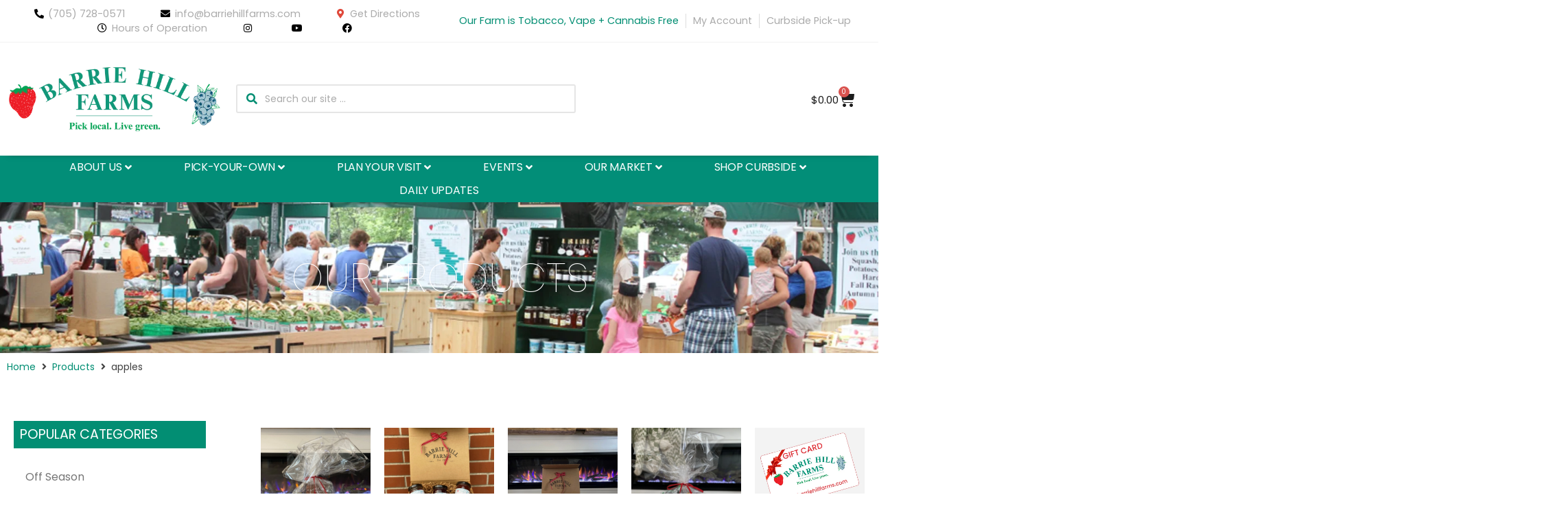

--- FILE ---
content_type: text/html; charset=UTF-8
request_url: https://barriehillfarms.com/product-tag/apples/
body_size: 84210
content:
<!DOCTYPE html>
<html lang="en-US">
<head>
	<meta charset="UTF-8">
	<meta name="viewport" content="width=device-width, initial-scale=1.0, viewport-fit=cover" />		<meta name='robots' content='index, follow, max-image-preview:large, max-snippet:-1, max-video-preview:-1' />
	<style>img:is([sizes="auto" i], [sizes^="auto," i]) { contain-intrinsic-size: 3000px 1500px }</style>
	
	<!-- This site is optimized with the Yoast SEO Premium plugin v26.6 (Yoast SEO v26.6) - https://yoast.com/wordpress/plugins/seo/ -->
	<title>apples Archives - Barrie Hill Farms</title>
	<link rel="canonical" href="https://barriehillfarms.com/product-tag/apples/" />
	<meta property="og:locale" content="en_US" />
	<meta property="og:type" content="article" />
	<meta property="og:title" content="apples Archives" />
	<meta property="og:url" content="https://barriehillfarms.com/product-tag/apples/" />
	<meta property="og:site_name" content="Barrie Hill Farms" />
	<meta name="twitter:card" content="summary_large_image" />
	<script type="application/ld+json" class="yoast-schema-graph">{"@context":"https://schema.org","@graph":[{"@type":"CollectionPage","@id":"https://barriehillfarms.com/product-tag/apples/","url":"https://barriehillfarms.com/product-tag/apples/","name":"apples Archives - Barrie Hill Farms","isPartOf":{"@id":"https://barriehillfarms.com/#website"},"breadcrumb":{"@id":"https://barriehillfarms.com/product-tag/apples/#breadcrumb"},"inLanguage":"en-US"},{"@type":"BreadcrumbList","@id":"https://barriehillfarms.com/product-tag/apples/#breadcrumb","itemListElement":[{"@type":"ListItem","position":1,"name":"Home","item":"https://barriehillfarms.com/"},{"@type":"ListItem","position":2,"name":"apples"}]},{"@type":"WebSite","@id":"https://barriehillfarms.com/#website","url":"https://barriehillfarms.com/","name":"Barrie Hill Farms","description":"Pick Local. Live Green.","publisher":{"@id":"https://barriehillfarms.com/#organization"},"potentialAction":[{"@type":"SearchAction","target":{"@type":"EntryPoint","urlTemplate":"https://barriehillfarms.com/?s={search_term_string}"},"query-input":{"@type":"PropertyValueSpecification","valueRequired":true,"valueName":"search_term_string"}}],"inLanguage":"en-US"},{"@type":"Organization","@id":"https://barriehillfarms.com/#organization","name":"Barrie Hill Farms","url":"https://barriehillfarms.com/","logo":{"@type":"ImageObject","inLanguage":"en-US","@id":"https://barriehillfarms.com/#/schema/logo/image/","url":"https://barriehillfarms.com/wp-content/uploads/2020/05/bhf-logo-340x70-PNG-1-1.png","contentUrl":"https://barriehillfarms.com/wp-content/uploads/2020/05/bhf-logo-340x70-PNG-1-1.png","width":340,"height":70,"caption":"Barrie Hill Farms"},"image":{"@id":"https://barriehillfarms.com/#/schema/logo/image/"},"sameAs":["https://www.facebook.com/BarrieHillFarms","https://www.instagram.com/barriehillfarms/","https://www.youtube.com/channel/UCvbBjZi6BOw1Mexd9J7vsmQ"]}]}</script>
	<!-- / Yoast SEO Premium plugin. -->


<link rel='dns-prefetch' href='//www.googletagmanager.com' />
<link rel="alternate" type="application/rss+xml" title="Barrie Hill Farms &raquo; Feed" href="https://barriehillfarms.com/feed/" />
<link rel="alternate" type="application/rss+xml" title="Barrie Hill Farms &raquo; Comments Feed" href="https://barriehillfarms.com/comments/feed/" />
<link rel="alternate" type="application/rss+xml" title="Barrie Hill Farms &raquo; apples Tag Feed" href="https://barriehillfarms.com/product-tag/apples/feed/" />
<script>(()=>{"use strict";const e=[400,500,600,700,800,900],t=e=>`wprm-min-${e}`,n=e=>`wprm-max-${e}`,s=new Set,o="ResizeObserver"in window,r=o?new ResizeObserver((e=>{for(const t of e)c(t.target)})):null,i=.5/(window.devicePixelRatio||1);function c(s){const o=s.getBoundingClientRect().width||0;for(let r=0;r<e.length;r++){const c=e[r],a=o<=c+i;o>c+i?s.classList.add(t(c)):s.classList.remove(t(c)),a?s.classList.add(n(c)):s.classList.remove(n(c))}}function a(e){s.has(e)||(s.add(e),r&&r.observe(e),c(e))}!function(e=document){e.querySelectorAll(".wprm-recipe").forEach(a)}();if(new MutationObserver((e=>{for(const t of e)for(const e of t.addedNodes)e instanceof Element&&(e.matches?.(".wprm-recipe")&&a(e),e.querySelectorAll?.(".wprm-recipe").forEach(a))})).observe(document.documentElement,{childList:!0,subtree:!0}),!o){let e=0;addEventListener("resize",(()=>{e&&cancelAnimationFrame(e),e=requestAnimationFrame((()=>s.forEach(c)))}),{passive:!0})}})();</script><script>
window._wpemojiSettings = {"baseUrl":"https:\/\/s.w.org\/images\/core\/emoji\/16.0.1\/72x72\/","ext":".png","svgUrl":"https:\/\/s.w.org\/images\/core\/emoji\/16.0.1\/svg\/","svgExt":".svg","source":{"concatemoji":"https:\/\/barriehillfarms.com\/wp-includes\/js\/wp-emoji-release.min.js?ver=6.8.3"}};
/*! This file is auto-generated */
!function(s,n){var o,i,e;function c(e){try{var t={supportTests:e,timestamp:(new Date).valueOf()};sessionStorage.setItem(o,JSON.stringify(t))}catch(e){}}function p(e,t,n){e.clearRect(0,0,e.canvas.width,e.canvas.height),e.fillText(t,0,0);var t=new Uint32Array(e.getImageData(0,0,e.canvas.width,e.canvas.height).data),a=(e.clearRect(0,0,e.canvas.width,e.canvas.height),e.fillText(n,0,0),new Uint32Array(e.getImageData(0,0,e.canvas.width,e.canvas.height).data));return t.every(function(e,t){return e===a[t]})}function u(e,t){e.clearRect(0,0,e.canvas.width,e.canvas.height),e.fillText(t,0,0);for(var n=e.getImageData(16,16,1,1),a=0;a<n.data.length;a++)if(0!==n.data[a])return!1;return!0}function f(e,t,n,a){switch(t){case"flag":return n(e,"\ud83c\udff3\ufe0f\u200d\u26a7\ufe0f","\ud83c\udff3\ufe0f\u200b\u26a7\ufe0f")?!1:!n(e,"\ud83c\udde8\ud83c\uddf6","\ud83c\udde8\u200b\ud83c\uddf6")&&!n(e,"\ud83c\udff4\udb40\udc67\udb40\udc62\udb40\udc65\udb40\udc6e\udb40\udc67\udb40\udc7f","\ud83c\udff4\u200b\udb40\udc67\u200b\udb40\udc62\u200b\udb40\udc65\u200b\udb40\udc6e\u200b\udb40\udc67\u200b\udb40\udc7f");case"emoji":return!a(e,"\ud83e\udedf")}return!1}function g(e,t,n,a){var r="undefined"!=typeof WorkerGlobalScope&&self instanceof WorkerGlobalScope?new OffscreenCanvas(300,150):s.createElement("canvas"),o=r.getContext("2d",{willReadFrequently:!0}),i=(o.textBaseline="top",o.font="600 32px Arial",{});return e.forEach(function(e){i[e]=t(o,e,n,a)}),i}function t(e){var t=s.createElement("script");t.src=e,t.defer=!0,s.head.appendChild(t)}"undefined"!=typeof Promise&&(o="wpEmojiSettingsSupports",i=["flag","emoji"],n.supports={everything:!0,everythingExceptFlag:!0},e=new Promise(function(e){s.addEventListener("DOMContentLoaded",e,{once:!0})}),new Promise(function(t){var n=function(){try{var e=JSON.parse(sessionStorage.getItem(o));if("object"==typeof e&&"number"==typeof e.timestamp&&(new Date).valueOf()<e.timestamp+604800&&"object"==typeof e.supportTests)return e.supportTests}catch(e){}return null}();if(!n){if("undefined"!=typeof Worker&&"undefined"!=typeof OffscreenCanvas&&"undefined"!=typeof URL&&URL.createObjectURL&&"undefined"!=typeof Blob)try{var e="postMessage("+g.toString()+"("+[JSON.stringify(i),f.toString(),p.toString(),u.toString()].join(",")+"));",a=new Blob([e],{type:"text/javascript"}),r=new Worker(URL.createObjectURL(a),{name:"wpTestEmojiSupports"});return void(r.onmessage=function(e){c(n=e.data),r.terminate(),t(n)})}catch(e){}c(n=g(i,f,p,u))}t(n)}).then(function(e){for(var t in e)n.supports[t]=e[t],n.supports.everything=n.supports.everything&&n.supports[t],"flag"!==t&&(n.supports.everythingExceptFlag=n.supports.everythingExceptFlag&&n.supports[t]);n.supports.everythingExceptFlag=n.supports.everythingExceptFlag&&!n.supports.flag,n.DOMReady=!1,n.readyCallback=function(){n.DOMReady=!0}}).then(function(){return e}).then(function(){var e;n.supports.everything||(n.readyCallback(),(e=n.source||{}).concatemoji?t(e.concatemoji):e.wpemoji&&e.twemoji&&(t(e.twemoji),t(e.wpemoji)))}))}((window,document),window._wpemojiSettings);
</script>
<link rel='stylesheet' id='wc-realex-redirect-checkout-block-css' href='https://barriehillfarms.com/wp-content/plugins/woocommerce-gateway-realex-redirect/assets/css/blocks/wc-realex-redirect-checkout-block.css?ver=3.3.2' media='all' />
<link rel='stylesheet' id='wc-blocks-style-css' href='https://barriehillfarms.com/wp-content/plugins/woocommerce/assets/client/blocks/wc-blocks.css?ver=wc-10.3.7' media='all' />
<link rel='stylesheet' id='pisol-dtt-cart-block-css' href='https://barriehillfarms.com/wp-content/plugins/pi-woocommerce-order-date-time-and-type-pro/block/cart/css/cart-block.css?ver=3.3.12.7' media='all' />
<style id='pisol-dtt-cart-block-inline-css'>

            .pi_delivery_type .woocommerce-input-wrapper label, .pi_delivery_type .woocommerce-input-wrapper .woocommerce-radio-wrapper label, .pi-dtt-type-label-container label{
                background-color:#cccccc;
                color:#000000;
            }

            .pi_delivery_type .input-radio:checked + label, 
            .pi_delivery_type .woocommerce-input-wrapper label.active_type,  .pi_delivery_type .woocommerce-input-wrapper .woocommerce-radio-wrapper input:checked + label, .pi-dtt-type-label-container input:checked + label{
                background-color:#018e78;
                color:#ffffff;
            }
        
</style>
<link rel='stylesheet' id='pisol-dtt-date-time-location-block-css' href='https://barriehillfarms.com/wp-content/plugins/pi-woocommerce-order-date-time-and-type-pro/block/date-time-location/css/date-time-block.css?ver=3.3.12.7' media='all' />
<style id='pisol-dtt-date-time-location-block-inline-css'>

            .pi_delivery_type .woocommerce-input-wrapper label, .pi_delivery_type .woocommerce-input-wrapper .woocommerce-radio-wrapper label, .pi-dtt-type-label-container label{
                background-color:#cccccc;
                color:#000000;
            }

            .pi_delivery_type .input-radio:checked + label, 
            .pi_delivery_type .woocommerce-input-wrapper label.active_type,  .pi_delivery_type .woocommerce-input-wrapper .woocommerce-radio-wrapper input:checked + label, .pi-dtt-type-label-container input:checked + label{
                background-color:#018e78;
                color:#ffffff;
            }
        
            .pisol-date-time-approx-message{
                background-color:#cccccc;
                color:#000000;
            }
        


            .pisol-location-radio:checked + label{
                background-color:#0077ff;
                color:#000000;
            }

            .pisol-location{
                background-color:#cccccc;
                color:#000000;
            }
        
</style>
<link rel='stylesheet' id='swiper-css' href='https://barriehillfarms.com/wp-content/plugins/elementor/assets/lib/swiper/v8/css/swiper.min.css?ver=8.4.5' media='all' />
<link rel='stylesheet' id='e-swiper-css' href='https://barriehillfarms.com/wp-content/plugins/elementor/assets/css/conditionals/e-swiper.min.css?ver=3.30.2' media='all' />
<link rel='stylesheet' id='wprm-public-css' href='https://barriehillfarms.com/wp-content/plugins/wp-recipe-maker/dist/public-modern.css?ver=10.2.4' media='all' />
<link rel='stylesheet' id='elementor-icons-shared-0-css' href='https://barriehillfarms.com/wp-content/plugins/elementor/assets/lib/font-awesome/css/fontawesome.min.css?ver=5.15.3' media='all' />
<link rel='stylesheet' id='elementor-icons-fa-solid-css' href='https://barriehillfarms.com/wp-content/plugins/elementor/assets/lib/font-awesome/css/solid.min.css?ver=5.15.3' media='all' />
<style id='wp-emoji-styles-inline-css'>

	img.wp-smiley, img.emoji {
		display: inline !important;
		border: none !important;
		box-shadow: none !important;
		height: 1em !important;
		width: 1em !important;
		margin: 0 0.07em !important;
		vertical-align: -0.1em !important;
		background: none !important;
		padding: 0 !important;
	}
</style>
<link rel='stylesheet' id='wp-block-library-css' href='https://barriehillfarms.com/wp-includes/css/dist/block-library/style.min.css?ver=6.8.3' media='all' />
<style id='classic-theme-styles-inline-css'>
/*! This file is auto-generated */
.wp-block-button__link{color:#fff;background-color:#32373c;border-radius:9999px;box-shadow:none;text-decoration:none;padding:calc(.667em + 2px) calc(1.333em + 2px);font-size:1.125em}.wp-block-file__button{background:#32373c;color:#fff;text-decoration:none}
</style>
<style id='jet-booking-calendar-style-inline-css'>
.wp-block-jet-booking-calendar div.date-picker-wrapper{background-color:var(--jet-abaf-calendar-bg-color,#fff);color:var(--jet-abaf-calendar-color,#aaa)}.wp-block-jet-booking-calendar div.date-picker-wrapper .month-wrapper table .day.invalid,.wp-block-jet-booking-calendar div.date-picker-wrapper .month-wrapper table .day.toMonth.valid{background-color:var(--jet-abaf-days-bg-color,inherit);color:var(--jet-abaf-days-color,#333)}.wp-block-jet-booking-calendar div.date-picker-wrapper .month-wrapper table .day.toMonth.checked,.wp-block-jet-booking-calendar div.date-picker-wrapper .month-wrapper table .day.toMonth.hovering{background-color:var(--jet-abaf-selected-trace-bg-color,#9cdbf7);color:var(--jet-abaf-selected-trace-color,#333)}.wp-block-jet-booking-calendar div.date-picker-wrapper .month-wrapper table .day.invalid:not(.checked){opacity:.5}.wp-block-jet-booking-calendar div.date-picker-wrapper .month-wrapper table .day.toMonth.real-today{background-color:var(--jet-abaf-current-day-bg-color,#ffe684);color:var(--jet-abaf-current-day-color,#333)}.wp-block-jet-booking-calendar div.date-picker-wrapper .first-date-selected,.wp-block-jet-booking-calendar div.date-picker-wrapper .last-date-selected{background-color:var(--jet-abaf-selected-edges-bg-color,#49e)!important;color:var(--jet-abaf-selected-edges-color,#fff)!important}

</style>
<link rel='stylesheet' id='jet-engine-frontend-css' href='https://barriehillfarms.com/wp-content/plugins/jet-engine/assets/css/frontend.css?ver=3.8.1' media='all' />
<link rel='stylesheet' id='wprmp-public-css' href='https://barriehillfarms.com/wp-content/plugins/wp-recipe-maker-premium/dist/public-elite.css?ver=10.2.4' media='all' />
<style id='global-styles-inline-css'>
:root{--wp--preset--aspect-ratio--square: 1;--wp--preset--aspect-ratio--4-3: 4/3;--wp--preset--aspect-ratio--3-4: 3/4;--wp--preset--aspect-ratio--3-2: 3/2;--wp--preset--aspect-ratio--2-3: 2/3;--wp--preset--aspect-ratio--16-9: 16/9;--wp--preset--aspect-ratio--9-16: 9/16;--wp--preset--color--black: #000000;--wp--preset--color--cyan-bluish-gray: #abb8c3;--wp--preset--color--white: #ffffff;--wp--preset--color--pale-pink: #f78da7;--wp--preset--color--vivid-red: #cf2e2e;--wp--preset--color--luminous-vivid-orange: #ff6900;--wp--preset--color--luminous-vivid-amber: #fcb900;--wp--preset--color--light-green-cyan: #7bdcb5;--wp--preset--color--vivid-green-cyan: #00d084;--wp--preset--color--pale-cyan-blue: #8ed1fc;--wp--preset--color--vivid-cyan-blue: #0693e3;--wp--preset--color--vivid-purple: #9b51e0;--wp--preset--gradient--vivid-cyan-blue-to-vivid-purple: linear-gradient(135deg,rgba(6,147,227,1) 0%,rgb(155,81,224) 100%);--wp--preset--gradient--light-green-cyan-to-vivid-green-cyan: linear-gradient(135deg,rgb(122,220,180) 0%,rgb(0,208,130) 100%);--wp--preset--gradient--luminous-vivid-amber-to-luminous-vivid-orange: linear-gradient(135deg,rgba(252,185,0,1) 0%,rgba(255,105,0,1) 100%);--wp--preset--gradient--luminous-vivid-orange-to-vivid-red: linear-gradient(135deg,rgba(255,105,0,1) 0%,rgb(207,46,46) 100%);--wp--preset--gradient--very-light-gray-to-cyan-bluish-gray: linear-gradient(135deg,rgb(238,238,238) 0%,rgb(169,184,195) 100%);--wp--preset--gradient--cool-to-warm-spectrum: linear-gradient(135deg,rgb(74,234,220) 0%,rgb(151,120,209) 20%,rgb(207,42,186) 40%,rgb(238,44,130) 60%,rgb(251,105,98) 80%,rgb(254,248,76) 100%);--wp--preset--gradient--blush-light-purple: linear-gradient(135deg,rgb(255,206,236) 0%,rgb(152,150,240) 100%);--wp--preset--gradient--blush-bordeaux: linear-gradient(135deg,rgb(254,205,165) 0%,rgb(254,45,45) 50%,rgb(107,0,62) 100%);--wp--preset--gradient--luminous-dusk: linear-gradient(135deg,rgb(255,203,112) 0%,rgb(199,81,192) 50%,rgb(65,88,208) 100%);--wp--preset--gradient--pale-ocean: linear-gradient(135deg,rgb(255,245,203) 0%,rgb(182,227,212) 50%,rgb(51,167,181) 100%);--wp--preset--gradient--electric-grass: linear-gradient(135deg,rgb(202,248,128) 0%,rgb(113,206,126) 100%);--wp--preset--gradient--midnight: linear-gradient(135deg,rgb(2,3,129) 0%,rgb(40,116,252) 100%);--wp--preset--font-size--small: 13px;--wp--preset--font-size--medium: 20px;--wp--preset--font-size--large: 36px;--wp--preset--font-size--x-large: 42px;--wp--preset--spacing--20: 0.44rem;--wp--preset--spacing--30: 0.67rem;--wp--preset--spacing--40: 1rem;--wp--preset--spacing--50: 1.5rem;--wp--preset--spacing--60: 2.25rem;--wp--preset--spacing--70: 3.38rem;--wp--preset--spacing--80: 5.06rem;--wp--preset--shadow--natural: 6px 6px 9px rgba(0, 0, 0, 0.2);--wp--preset--shadow--deep: 12px 12px 50px rgba(0, 0, 0, 0.4);--wp--preset--shadow--sharp: 6px 6px 0px rgba(0, 0, 0, 0.2);--wp--preset--shadow--outlined: 6px 6px 0px -3px rgba(255, 255, 255, 1), 6px 6px rgba(0, 0, 0, 1);--wp--preset--shadow--crisp: 6px 6px 0px rgba(0, 0, 0, 1);}:where(.is-layout-flex){gap: 0.5em;}:where(.is-layout-grid){gap: 0.5em;}body .is-layout-flex{display: flex;}.is-layout-flex{flex-wrap: wrap;align-items: center;}.is-layout-flex > :is(*, div){margin: 0;}body .is-layout-grid{display: grid;}.is-layout-grid > :is(*, div){margin: 0;}:where(.wp-block-columns.is-layout-flex){gap: 2em;}:where(.wp-block-columns.is-layout-grid){gap: 2em;}:where(.wp-block-post-template.is-layout-flex){gap: 1.25em;}:where(.wp-block-post-template.is-layout-grid){gap: 1.25em;}.has-black-color{color: var(--wp--preset--color--black) !important;}.has-cyan-bluish-gray-color{color: var(--wp--preset--color--cyan-bluish-gray) !important;}.has-white-color{color: var(--wp--preset--color--white) !important;}.has-pale-pink-color{color: var(--wp--preset--color--pale-pink) !important;}.has-vivid-red-color{color: var(--wp--preset--color--vivid-red) !important;}.has-luminous-vivid-orange-color{color: var(--wp--preset--color--luminous-vivid-orange) !important;}.has-luminous-vivid-amber-color{color: var(--wp--preset--color--luminous-vivid-amber) !important;}.has-light-green-cyan-color{color: var(--wp--preset--color--light-green-cyan) !important;}.has-vivid-green-cyan-color{color: var(--wp--preset--color--vivid-green-cyan) !important;}.has-pale-cyan-blue-color{color: var(--wp--preset--color--pale-cyan-blue) !important;}.has-vivid-cyan-blue-color{color: var(--wp--preset--color--vivid-cyan-blue) !important;}.has-vivid-purple-color{color: var(--wp--preset--color--vivid-purple) !important;}.has-black-background-color{background-color: var(--wp--preset--color--black) !important;}.has-cyan-bluish-gray-background-color{background-color: var(--wp--preset--color--cyan-bluish-gray) !important;}.has-white-background-color{background-color: var(--wp--preset--color--white) !important;}.has-pale-pink-background-color{background-color: var(--wp--preset--color--pale-pink) !important;}.has-vivid-red-background-color{background-color: var(--wp--preset--color--vivid-red) !important;}.has-luminous-vivid-orange-background-color{background-color: var(--wp--preset--color--luminous-vivid-orange) !important;}.has-luminous-vivid-amber-background-color{background-color: var(--wp--preset--color--luminous-vivid-amber) !important;}.has-light-green-cyan-background-color{background-color: var(--wp--preset--color--light-green-cyan) !important;}.has-vivid-green-cyan-background-color{background-color: var(--wp--preset--color--vivid-green-cyan) !important;}.has-pale-cyan-blue-background-color{background-color: var(--wp--preset--color--pale-cyan-blue) !important;}.has-vivid-cyan-blue-background-color{background-color: var(--wp--preset--color--vivid-cyan-blue) !important;}.has-vivid-purple-background-color{background-color: var(--wp--preset--color--vivid-purple) !important;}.has-black-border-color{border-color: var(--wp--preset--color--black) !important;}.has-cyan-bluish-gray-border-color{border-color: var(--wp--preset--color--cyan-bluish-gray) !important;}.has-white-border-color{border-color: var(--wp--preset--color--white) !important;}.has-pale-pink-border-color{border-color: var(--wp--preset--color--pale-pink) !important;}.has-vivid-red-border-color{border-color: var(--wp--preset--color--vivid-red) !important;}.has-luminous-vivid-orange-border-color{border-color: var(--wp--preset--color--luminous-vivid-orange) !important;}.has-luminous-vivid-amber-border-color{border-color: var(--wp--preset--color--luminous-vivid-amber) !important;}.has-light-green-cyan-border-color{border-color: var(--wp--preset--color--light-green-cyan) !important;}.has-vivid-green-cyan-border-color{border-color: var(--wp--preset--color--vivid-green-cyan) !important;}.has-pale-cyan-blue-border-color{border-color: var(--wp--preset--color--pale-cyan-blue) !important;}.has-vivid-cyan-blue-border-color{border-color: var(--wp--preset--color--vivid-cyan-blue) !important;}.has-vivid-purple-border-color{border-color: var(--wp--preset--color--vivid-purple) !important;}.has-vivid-cyan-blue-to-vivid-purple-gradient-background{background: var(--wp--preset--gradient--vivid-cyan-blue-to-vivid-purple) !important;}.has-light-green-cyan-to-vivid-green-cyan-gradient-background{background: var(--wp--preset--gradient--light-green-cyan-to-vivid-green-cyan) !important;}.has-luminous-vivid-amber-to-luminous-vivid-orange-gradient-background{background: var(--wp--preset--gradient--luminous-vivid-amber-to-luminous-vivid-orange) !important;}.has-luminous-vivid-orange-to-vivid-red-gradient-background{background: var(--wp--preset--gradient--luminous-vivid-orange-to-vivid-red) !important;}.has-very-light-gray-to-cyan-bluish-gray-gradient-background{background: var(--wp--preset--gradient--very-light-gray-to-cyan-bluish-gray) !important;}.has-cool-to-warm-spectrum-gradient-background{background: var(--wp--preset--gradient--cool-to-warm-spectrum) !important;}.has-blush-light-purple-gradient-background{background: var(--wp--preset--gradient--blush-light-purple) !important;}.has-blush-bordeaux-gradient-background{background: var(--wp--preset--gradient--blush-bordeaux) !important;}.has-luminous-dusk-gradient-background{background: var(--wp--preset--gradient--luminous-dusk) !important;}.has-pale-ocean-gradient-background{background: var(--wp--preset--gradient--pale-ocean) !important;}.has-electric-grass-gradient-background{background: var(--wp--preset--gradient--electric-grass) !important;}.has-midnight-gradient-background{background: var(--wp--preset--gradient--midnight) !important;}.has-small-font-size{font-size: var(--wp--preset--font-size--small) !important;}.has-medium-font-size{font-size: var(--wp--preset--font-size--medium) !important;}.has-large-font-size{font-size: var(--wp--preset--font-size--large) !important;}.has-x-large-font-size{font-size: var(--wp--preset--font-size--x-large) !important;}
:where(.wp-block-post-template.is-layout-flex){gap: 1.25em;}:where(.wp-block-post-template.is-layout-grid){gap: 1.25em;}
:where(.wp-block-columns.is-layout-flex){gap: 2em;}:where(.wp-block-columns.is-layout-grid){gap: 2em;}
:root :where(.wp-block-pullquote){font-size: 1.5em;line-height: 1.6;}
</style>
<link rel='stylesheet' id='vlp-public-css' href='https://barriehillfarms.com/wp-content/plugins/visual-link-preview/dist/public.css?ver=2.2.9' media='all' />
<link rel='stylesheet' id='wooajaxcart-css' href='https://barriehillfarms.com/wp-content/plugins/woocommerce-ajax-cart/assets/wooajaxcart.css?ver=6.8.3' media='all' />
<link rel='stylesheet' id='wwp-wholesale-css' href='https://barriehillfarms.com/wp-content/plugins/woocommerce-wholesale-pricing/assets/css/wwp-css-script.css?ver=1.1.0' media='' />
<link rel='stylesheet' id='wwp_dataTables-css' href='https://barriehillfarms.com/wp-content/plugins/woocommerce-wholesale-pricing/assets/css/jquery.dataTables.min.css?ver=1.0.0' media='' />
<link rel='stylesheet' id='woocommerce-layout-css' href='https://barriehillfarms.com/wp-content/plugins/woocommerce/assets/css/woocommerce-layout.css?ver=10.3.7' media='all' />
<link rel='stylesheet' id='woocommerce-smallscreen-css' href='https://barriehillfarms.com/wp-content/plugins/woocommerce/assets/css/woocommerce-smallscreen.css?ver=10.3.7' media='only screen and (max-width: 768px)' />
<link rel='stylesheet' id='woocommerce-general-css' href='https://barriehillfarms.com/wp-content/plugins/woocommerce/assets/css/woocommerce.css?ver=10.3.7' media='all' />
<style id='woocommerce-inline-inline-css'>
.woocommerce form .form-row .required { visibility: visible; }
</style>
<link rel='stylesheet' id='brands-styles-css' href='https://barriehillfarms.com/wp-content/plugins/woocommerce/assets/css/brands.css?ver=10.3.7' media='all' />
<link rel='stylesheet' id='bhf-style-css' href='https://barriehillfarms.com/wp-content/themes/bhf-2022/style.css?ver=1.0.0' media='all' />
<link rel='stylesheet' id='jet-ab-front-style-css' href='https://barriehillfarms.com/wp-content/plugins/jet-appointments-booking/assets/css/public/jet-appointments-booking.css?ver=2.2.6.1' media='all' />
<link rel='stylesheet' id='jet-menu-public-styles-css' href='https://barriehillfarms.com/wp-content/plugins/jet-menu/assets/public/css/public.css?ver=2.4.18' media='all' />
<link rel='stylesheet' id='jet-popup-frontend-css' href='https://barriehillfarms.com/wp-content/plugins/jet-popup/assets/css/jet-popup-frontend.css?ver=2.0.20.2' media='all' />
<link rel='stylesheet' id='photoswipe-css' href='https://barriehillfarms.com/wp-content/plugins/jet-reviews/assets/lib/photoswipe/css/photoswipe.min.css?ver=3.0.0.1' media='all' />
<link rel='stylesheet' id='jet-reviews-frontend-css' href='https://barriehillfarms.com/wp-content/plugins/jet-reviews/assets/css/jet-reviews.css?ver=3.0.0.1' media='all' />
<link rel='stylesheet' id='photoswipe-default-skin-css' href='https://barriehillfarms.com/wp-content/plugins/jet-reviews/assets/lib/photoswipe/css/default-skin/default-skin.min.css?ver=3.0.0.1' media='all' />
<link rel='stylesheet' id='mediaelement-css' href='https://barriehillfarms.com/wp-includes/js/mediaelement/mediaelementplayer-legacy.min.css?ver=4.2.17' media='all' />
<link rel='stylesheet' id='jet-gallery-frontend-css' href='https://barriehillfarms.com/wp-content/plugins/jet-woo-product-gallery/assets/css/frontend.css?ver=2.2.4' media='all' />
<link rel='stylesheet' id='jet-gallery-widget-gallery-anchor-nav-css' href='https://barriehillfarms.com/wp-content/plugins/jet-woo-product-gallery/assets/css/widgets/gallery-anchor-nav.css?ver=2.2.4' media='all' />
<link rel='stylesheet' id='jet-gallery-widget-gallery-grid-css' href='https://barriehillfarms.com/wp-content/plugins/jet-woo-product-gallery/assets/css/widgets/gallery-grid.css?ver=2.2.4' media='all' />
<link rel='stylesheet' id='jet-gallery-widget-gallery-modern-css' href='https://barriehillfarms.com/wp-content/plugins/jet-woo-product-gallery/assets/css/widgets/gallery-modern.css?ver=2.2.4' media='all' />
<link rel='stylesheet' id='jet-gallery-widget-gallery-slider-css' href='https://barriehillfarms.com/wp-content/plugins/jet-woo-product-gallery/assets/css/widgets/gallery-slider.css?ver=2.2.4' media='all' />
<link rel='stylesheet' id='jet-woo-builder-css' href='https://barriehillfarms.com/wp-content/plugins/jet-woo-builder/assets/css/frontend.css?ver=2.2.3' media='all' />
<style id='jet-woo-builder-inline-css'>
@font-face {
				font-family: "WooCommerce";
				font-weight: normal;
				font-style: normal;
				src: url("https://barriehillfarms.com/wp-content/plugins/woocommerce/assets/fonts/WooCommerce.eot");
				src: url("https://barriehillfarms.com/wp-content/plugins/woocommerce/assets/fonts/WooCommerce.eot?#iefix") format("embedded-opentype"),
					 url("https://barriehillfarms.com/wp-content/plugins/woocommerce/assets/fonts/WooCommerce.woff") format("woff"),
					 url("https://barriehillfarms.com/wp-content/plugins/woocommerce/assets/fonts/WooCommerce.ttf") format("truetype"),
					 url("https://barriehillfarms.com/wp-content/plugins/woocommerce/assets/fonts/WooCommerce.svg#WooCommerce") format("svg");
			}
</style>
<link rel='stylesheet' id='jet-woo-builder-frontend-font-css' href='https://barriehillfarms.com/wp-content/plugins/jet-woo-builder/assets/css/lib/jetwoobuilder-frontend-font/css/jetwoobuilder-frontend-font.css?ver=2.2.3' media='all' />
<link rel='stylesheet' id='elementor-frontend-css' href='https://barriehillfarms.com/wp-content/plugins/elementor/assets/css/frontend.min.css?ver=3.30.2' media='all' />
<link rel='stylesheet' id='widget-icon-list-css' href='https://barriehillfarms.com/wp-content/plugins/elementor/assets/css/widget-icon-list.min.css?ver=3.30.2' media='all' />
<link rel='stylesheet' id='widget-image-css' href='https://barriehillfarms.com/wp-content/plugins/elementor/assets/css/widget-image.min.css?ver=3.30.2' media='all' />
<link rel='stylesheet' id='widget-woocommerce-menu-cart-css' href='https://barriehillfarms.com/wp-content/plugins/elementor-pro/assets/css/widget-woocommerce-menu-cart.min.css?ver=3.30.0' media='all' />
<link rel='stylesheet' id='widget-menu-anchor-css' href='https://barriehillfarms.com/wp-content/plugins/elementor/assets/css/widget-menu-anchor.min.css?ver=3.30.2' media='all' />
<link rel='stylesheet' id='widget-spacer-css' href='https://barriehillfarms.com/wp-content/plugins/elementor/assets/css/widget-spacer.min.css?ver=3.30.2' media='all' />
<link rel='stylesheet' id='widget-heading-css' href='https://barriehillfarms.com/wp-content/plugins/elementor/assets/css/widget-heading.min.css?ver=3.30.2' media='all' />
<link rel='stylesheet' id='widget-form-css' href='https://barriehillfarms.com/wp-content/plugins/elementor-pro/assets/css/widget-form.min.css?ver=3.30.0' media='all' />
<link rel='stylesheet' id='e-animation-shrink-css' href='https://barriehillfarms.com/wp-content/plugins/elementor/assets/lib/animations/styles/e-animation-shrink.min.css?ver=3.30.2' media='all' />
<link rel='stylesheet' id='widget-social-icons-css' href='https://barriehillfarms.com/wp-content/plugins/elementor/assets/css/widget-social-icons.min.css?ver=3.30.2' media='all' />
<link rel='stylesheet' id='e-apple-webkit-css' href='https://barriehillfarms.com/wp-content/plugins/elementor/assets/css/conditionals/apple-webkit.min.css?ver=3.30.2' media='all' />
<link rel='stylesheet' id='widget-nav-menu-css' href='https://barriehillfarms.com/wp-content/plugins/elementor-pro/assets/css/widget-nav-menu.min.css?ver=3.30.0' media='all' />
<link rel='stylesheet' id='jet-blocks-css' href='https://barriehillfarms.com/wp-content/uploads/elementor/css/custom-jet-blocks.css?ver=1.3.22' media='all' />
<link rel='stylesheet' id='elementor-icons-css' href='https://barriehillfarms.com/wp-content/plugins/elementor/assets/lib/eicons/css/elementor-icons.min.css?ver=5.43.0' media='all' />
<link rel='stylesheet' id='elementor-post-13480-css' href='https://barriehillfarms.com/wp-content/uploads/elementor/css/post-13480.css?ver=1757955482' media='all' />
<link rel='stylesheet' id='jet-blog-css' href='https://barriehillfarms.com/wp-content/plugins/jet-blog/assets/css/jet-blog.css?ver=2.4.7.1' media='all' />
<link rel='stylesheet' id='jet-tabs-frontend-css' href='https://barriehillfarms.com/wp-content/plugins/jet-tabs/assets/css/jet-tabs-frontend.css?ver=2.2.12.1' media='all' />
<link rel='stylesheet' id='jet-tricks-frontend-css' href='https://barriehillfarms.com/wp-content/plugins/jet-tricks/assets/css/jet-tricks-frontend.css?ver=1.5.9' media='all' />
<link rel='stylesheet' id='elementor-post-13777-css' href='https://barriehillfarms.com/wp-content/uploads/elementor/css/post-13777.css?ver=1757955483' media='all' />
<link rel='stylesheet' id='elementor-post-13640-css' href='https://barriehillfarms.com/wp-content/uploads/elementor/css/post-13640.css?ver=1757955483' media='all' />
<link rel='stylesheet' id='elementor-post-14988-css' href='https://barriehillfarms.com/wp-content/uploads/elementor/css/post-14988.css?ver=1757956563' media='all' />
<link rel='stylesheet' id='wc-realex-redirect-css' href='https://barriehillfarms.com/wp-content/plugins/woocommerce-gateway-realex-redirect/assets/css/frontend/wc-realex-redirect.min.css?ver=3.3.2' media='all' />
<link rel='stylesheet' id='jquery-chosen-css' href='https://barriehillfarms.com/wp-content/plugins/jet-search/assets/lib/chosen/chosen.min.css?ver=1.8.7' media='all' />
<link rel='stylesheet' id='jet-search-css' href='https://barriehillfarms.com/wp-content/plugins/jet-search/assets/css/jet-search.css?ver=3.5.16.1' media='all' />
<link rel='stylesheet' id='elementor-gf-local-poppins-css' href='https://barriehillfarms.com/wp-content/uploads/elementor/google-fonts/css/poppins.css?ver=1743123240' media='all' />
<link rel='stylesheet' id='elementor-icons-fa-regular-css' href='https://barriehillfarms.com/wp-content/plugins/elementor/assets/lib/font-awesome/css/regular.min.css?ver=5.15.3' media='all' />
<link rel='stylesheet' id='elementor-icons-fa-brands-css' href='https://barriehillfarms.com/wp-content/plugins/elementor/assets/lib/font-awesome/css/brands.min.css?ver=5.15.3' media='all' />
<script src="https://barriehillfarms.com/wp-includes/js/jquery/jquery.min.js?ver=3.7.1" id="jquery-core-js"></script>
<script src="https://barriehillfarms.com/wp-includes/js/jquery/jquery-migrate.min.js?ver=3.4.1" id="jquery-migrate-js"></script>
<script id="yaymail-notice-js-extra">
var yaymail_notice = {"admin_ajax":"https:\/\/barriehillfarms.com\/wp-admin\/admin-ajax.php","nonce":"e9e15852cc"};
</script>
<script src="https://barriehillfarms.com/wp-content/plugins/yaymail/assets/scripts/notice.js?ver=4.3.1" id="yaymail-notice-js"></script>
<script src="https://barriehillfarms.com/wp-content/plugins/woocommerce/assets/js/jquery-blockui/jquery.blockUI.min.js?ver=2.7.0-wc.10.3.7" id="wc-jquery-blockui-js" data-wp-strategy="defer"></script>
<script src="https://barriehillfarms.com/wp-includes/js/imagesloaded.min.js?ver=6.8.3" id="imagesLoaded-js"></script>
<script id="wooajaxcart-js-extra">
var wooajaxcart = {"updating_text":"Updating...","warn_remove_text":"Are you sure you want to remove this item from cart?","ajax_timeout":"800","confirm_zero_qty":"no"};
</script>
<script src="https://barriehillfarms.com/wp-content/plugins/woocommerce-ajax-cart/assets/wooajaxcart.js?ver=6.8.3" id="wooajaxcart-js"></script>
<script src="https://barriehillfarms.com/wp-content/plugins/woocommerce-wholesale-pricing/assets/js/jquery.dataTables.min.js?ver=1.1.0" id="wwp_dataTables-js"></script>
<script id="wc-add-to-cart-js-extra">
var wc_add_to_cart_params = {"ajax_url":"\/wp-admin\/admin-ajax.php","wc_ajax_url":"\/?wc-ajax=%%endpoint%%","i18n_view_cart":"View cart","cart_url":"https:\/\/barriehillfarms.com\/cart\/","is_cart":"","cart_redirect_after_add":"no"};
</script>
<script src="https://barriehillfarms.com/wp-content/plugins/woocommerce/assets/js/frontend/add-to-cart.min.js?ver=10.3.7" id="wc-add-to-cart-js" defer data-wp-strategy="defer"></script>
<script src="https://barriehillfarms.com/wp-content/plugins/woocommerce/assets/js/js-cookie/js.cookie.min.js?ver=2.1.4-wc.10.3.7" id="wc-js-cookie-js" defer data-wp-strategy="defer"></script>
<script id="woocommerce-js-extra">
var woocommerce_params = {"ajax_url":"\/wp-admin\/admin-ajax.php","wc_ajax_url":"\/?wc-ajax=%%endpoint%%","i18n_password_show":"Show password","i18n_password_hide":"Hide password"};
</script>
<script src="https://barriehillfarms.com/wp-content/plugins/woocommerce/assets/js/frontend/woocommerce.min.js?ver=10.3.7" id="woocommerce-js" defer data-wp-strategy="defer"></script>

<!-- Google tag (gtag.js) snippet added by Site Kit -->
<!-- Google Analytics snippet added by Site Kit -->
<script src="https://www.googletagmanager.com/gtag/js?id=G-B24HWJQYXS" id="google_gtagjs-js" async></script>
<script id="google_gtagjs-js-after">
window.dataLayer = window.dataLayer || [];function gtag(){dataLayer.push(arguments);}
gtag("set","linker",{"domains":["barriehillfarms.com"]});
gtag("js", new Date());
gtag("set", "developer_id.dZTNiMT", true);
gtag("config", "G-B24HWJQYXS");
</script>
<link rel="https://api.w.org/" href="https://barriehillfarms.com/wp-json/" /><link rel="alternate" title="JSON" type="application/json" href="https://barriehillfarms.com/wp-json/wp/v2/product_tag/1250" /><link rel="EditURI" type="application/rsd+xml" title="RSD" href="https://barriehillfarms.com/xmlrpc.php?rsd" />
<meta name="generator" content="WordPress 6.8.3" />
<meta name="generator" content="WooCommerce 10.3.7" />
<meta name="generator" content="Site Kit by Google 1.168.0" /><!-- Global site tag (gtag.js) - Google Analytics -->
<script async src=https://www.googletagmanager.com/gtag/js?id=UA-57447823-1></script>
<script>
  window.dataLayer = window.dataLayer || [];
  function gtag(){dataLayer.push(arguments);}
  gtag('js', new Date());
 
  gtag('config', 'UA-57447823-1');
</script>
<!-- Google Tag Manager -->
<script>(function(w,d,s,l,i){w[l]=w[l]||[];w[l].push({'gtm.start':
new Date().getTime(),event:'gtm.js'});var f=d.getElementsByTagName(s)[0],
j=d.createElement(s),dl=l!='dataLayer'?'&l='+l:'';j.async=true;j.src=
'https://www.googletagmanager.com/gtm.js?id='+i+dl;f.parentNode.insertBefore(j,f);
})(window,document,'script','dataLayer','GTM-WC4DTG4');</script>
<!-- End Google Tag Manager -->
<script id="mcjs">!function(c,h,i,m,p){m=c.createElement(h),p=c.getElementsByTagName(h)[0],m.async=1,m.src=i,p.parentNode.insertBefore(m,p)}(document,"script","https://chimpstatic.com/mcjs-connected/js/users/dc6f57e25fe422ac6f5649c75/3a1d4a858eba0432a350a317b.js");</script>			<style type="text/css">
				p.user_not_wholesale {
					text-align: center;
				}
				p.user_not_wholesale a {
					text-decoration: none;
					border: 2px solid #333;
					color: #333;
					padding: 10px 60px;
				}
			</style>
			<style type="text/css"> .tippy-box[data-theme~="wprm"] { background-color: #333333; color: #FFFFFF; } .tippy-box[data-theme~="wprm"][data-placement^="top"] > .tippy-arrow::before { border-top-color: #333333; } .tippy-box[data-theme~="wprm"][data-placement^="bottom"] > .tippy-arrow::before { border-bottom-color: #333333; } .tippy-box[data-theme~="wprm"][data-placement^="left"] > .tippy-arrow::before { border-left-color: #333333; } .tippy-box[data-theme~="wprm"][data-placement^="right"] > .tippy-arrow::before { border-right-color: #333333; } .tippy-box[data-theme~="wprm"] a { color: #FFFFFF; } .wprm-comment-rating svg { width: 18px !important; height: 18px !important; } img.wprm-comment-rating { width: 90px !important; height: 18px !important; } body { --comment-rating-star-color: #343434; } body { --wprm-popup-font-size: 16px; } body { --wprm-popup-background: #ffffff; } body { --wprm-popup-title: #000000; } body { --wprm-popup-content: #444444; } body { --wprm-popup-button-background: #444444; } body { --wprm-popup-button-text: #ffffff; } body { --wprm-popup-accent: #747B2D; }</style><style type="text/css">.wprm-glossary-term {color: #5A822B;text-decoration: underline;cursor: help;}</style><style type="text/css">.wprm-recipe-template-snippet-basic-buttons {
    font-family: inherit; /* wprm_font_family type=font */
    font-size: 0.9em; /* wprm_font_size type=font_size */
    text-align: center; /* wprm_text_align type=align */
    margin-top: 0px; /* wprm_margin_top type=size */
    margin-bottom: 10px; /* wprm_margin_bottom type=size */
}
.wprm-recipe-template-snippet-basic-buttons a  {
    margin: 5px; /* wprm_margin_button type=size */
    margin: 5px; /* wprm_margin_button type=size */
}

.wprm-recipe-template-snippet-basic-buttons a:first-child {
    margin-left: 0;
}
.wprm-recipe-template-snippet-basic-buttons a:last-child {
    margin-right: 0;
}.wprm-recipe-template-meadow {
    margin: 20px auto;
    background-color: #ffffff; /* wprm_background type=color */
    font-family: "Inter", sans-serif; /* wprm_main_font_family type=font */
    font-size: 16px; /* wprm_main_font_size type=font_size */
    line-height: 1.5em; /* wprm_main_line_height type=font_size */
    color: #000000; /* wprm_main_text type=color */
    max-width: 1600px; /* wprm_max_width type=size */

    --meadow-accent-color: #747B2D; /* wprm_accent_color type=color */
    --meadow-main-background-color: #F3F4EC; /* wprm_main_background_color type=color */

    border: 0;
    border-top: 1px solid var(--meadow-accent-color);

    --meadow-list-border-color: #DEB538; /* wprm_list_border_color type=color */
}
.wprm-recipe-template-meadow a {
    color: #000000; /* wprm_link type=color */
}
.wprm-recipe-template-meadow p, .wprm-recipe-template-meadow li {
    font-family: "Inter", sans-serif; /* wprm_main_font_family type=font */
    font-size: 1em;
    line-height: 1.5em; /* wprm_main_line_height type=font_size */
}
.wprm-recipe-template-meadow li {
    margin: 0 0 0 32px;
    padding: 0;
}
.rtl .wprm-recipe-template-meadow li {
    margin: 0 32px 0 0;
}
.wprm-recipe-template-meadow ol, .wprm-recipe-template-meadow ul {
    margin: 0;
    padding: 0;
}
.wprm-recipe-template-meadow br {
    display: none;
}
.wprm-recipe-template-meadow .wprm-recipe-name,
.wprm-recipe-template-meadow .wprm-recipe-header {
    font-family: "Gloock", serif; /* wprm_header_font_family type=font */
    color: #1e1e1e; /* wprm_header_text type=color */
    line-height: 1.3em; /* wprm_header_line_height type=font_size */
}
.wprm-recipe-template-meadow .wprm-recipe-header * {
    font-family: "Inter", sans-serif; /* wprm_main_font_family type=font */
}
.wprm-recipe-template-meadow h1,
.wprm-recipe-template-meadow h2,
.wprm-recipe-template-meadow h3,
.wprm-recipe-template-meadow h4,
.wprm-recipe-template-meadow h5,
.wprm-recipe-template-meadow h6 {
    font-family: "Gloock", serif; /* wprm_header_font_family type=font */
    color: #1e1e1e; /* wprm_header_text type=color */
    line-height: 1.3em; /* wprm_header_line_height type=font_size */
    margin: 0;
    padding: 0;
}
.wprm-recipe-template-meadow .wprm-recipe-header {
    margin-top: 1.2em;
}
.wprm-recipe-template-meadow h1 {
    font-size: 2.2em; /* wprm_h1_size type=font_size */
}
.wprm-recipe-template-meadow h2 {
    font-size: 2.2em; /* wprm_h2_size type=font_size */
}
.wprm-recipe-template-meadow h3 {
    font-size: 1.8em; /* wprm_h3_size type=font_size */
}
.wprm-recipe-template-meadow h4 {
    font-size: 1em; /* wprm_h4_size type=font_size */
}
.wprm-recipe-template-meadow h5 {
    font-size: 1em; /* wprm_h5_size type=font_size */
}
.wprm-recipe-template-meadow h6 {
    font-size: 1em; /* wprm_h6_size type=font_size */
}
.wprm-recipe-template-meadow .meadow-header-meta {
    max-width: 800px;
    margin: 0 auto;
}.wprm-recipe-template-compact-howto {
    margin: 20px auto;
    background-color: #fafafa; /* wprm_background type=color */
    font-family: -apple-system, BlinkMacSystemFont, "Segoe UI", Roboto, Oxygen-Sans, Ubuntu, Cantarell, "Helvetica Neue", sans-serif; /* wprm_main_font_family type=font */
    font-size: 0.9em; /* wprm_main_font_size type=font_size */
    line-height: 1.5em; /* wprm_main_line_height type=font_size */
    color: #333333; /* wprm_main_text type=color */
    max-width: 650px; /* wprm_max_width type=size */
}
.wprm-recipe-template-compact-howto a {
    color: #3498db; /* wprm_link type=color */
}
.wprm-recipe-template-compact-howto p, .wprm-recipe-template-compact-howto li {
    font-family: -apple-system, BlinkMacSystemFont, "Segoe UI", Roboto, Oxygen-Sans, Ubuntu, Cantarell, "Helvetica Neue", sans-serif; /* wprm_main_font_family type=font */
    font-size: 1em !important;
    line-height: 1.5em !important; /* wprm_main_line_height type=font_size */
}
.wprm-recipe-template-compact-howto li {
    margin: 0 0 0 32px !important;
    padding: 0 !important;
}
.rtl .wprm-recipe-template-compact-howto li {
    margin: 0 32px 0 0 !important;
}
.wprm-recipe-template-compact-howto ol, .wprm-recipe-template-compact-howto ul {
    margin: 0 !important;
    padding: 0 !important;
}
.wprm-recipe-template-compact-howto br {
    display: none;
}
.wprm-recipe-template-compact-howto .wprm-recipe-name,
.wprm-recipe-template-compact-howto .wprm-recipe-header {
    font-family: -apple-system, BlinkMacSystemFont, "Segoe UI", Roboto, Oxygen-Sans, Ubuntu, Cantarell, "Helvetica Neue", sans-serif; /* wprm_header_font_family type=font */
    color: #000000; /* wprm_header_text type=color */
    line-height: 1.3em; /* wprm_header_line_height type=font_size */
}
.wprm-recipe-template-compact-howto .wprm-recipe-header * {
    font-family: -apple-system, BlinkMacSystemFont, "Segoe UI", Roboto, Oxygen-Sans, Ubuntu, Cantarell, "Helvetica Neue", sans-serif; /* wprm_main_font_family type=font */
}
.wprm-recipe-template-compact-howto h1,
.wprm-recipe-template-compact-howto h2,
.wprm-recipe-template-compact-howto h3,
.wprm-recipe-template-compact-howto h4,
.wprm-recipe-template-compact-howto h5,
.wprm-recipe-template-compact-howto h6 {
    font-family: -apple-system, BlinkMacSystemFont, "Segoe UI", Roboto, Oxygen-Sans, Ubuntu, Cantarell, "Helvetica Neue", sans-serif; /* wprm_header_font_family type=font */
    color: #212121; /* wprm_header_text type=color */
    line-height: 1.3em; /* wprm_header_line_height type=font_size */
    margin: 0 !important;
    padding: 0 !important;
}
.wprm-recipe-template-compact-howto .wprm-recipe-header {
    margin-top: 1.2em !important;
}
.wprm-recipe-template-compact-howto h1 {
    font-size: 2em; /* wprm_h1_size type=font_size */
}
.wprm-recipe-template-compact-howto h2 {
    font-size: 1.8em; /* wprm_h2_size type=font_size */
}
.wprm-recipe-template-compact-howto h3 {
    font-size: 1.2em; /* wprm_h3_size type=font_size */
}
.wprm-recipe-template-compact-howto h4 {
    font-size: 1em; /* wprm_h4_size type=font_size */
}
.wprm-recipe-template-compact-howto h5 {
    font-size: 1em; /* wprm_h5_size type=font_size */
}
.wprm-recipe-template-compact-howto h6 {
    font-size: 1em; /* wprm_h6_size type=font_size */
}.wprm-recipe-template-compact-howto {
	border-style: solid; /* wprm_border_style type=border */
	border-width: 1px; /* wprm_border_width type=size */
	border-color: #777777; /* wprm_border type=color */
	border-radius: 0px; /* wprm_border_radius type=size */
	padding: 10px;
}</style>	<noscript><style>.woocommerce-product-gallery{ opacity: 1 !important; }</style></noscript>
	<meta name="generator" content="Elementor 3.30.2; features: additional_custom_breakpoints; settings: css_print_method-external, google_font-enabled, font_display-swap">
			<style>
				.e-con.e-parent:nth-of-type(n+4):not(.e-lazyloaded):not(.e-no-lazyload),
				.e-con.e-parent:nth-of-type(n+4):not(.e-lazyloaded):not(.e-no-lazyload) * {
					background-image: none !important;
				}
				@media screen and (max-height: 1024px) {
					.e-con.e-parent:nth-of-type(n+3):not(.e-lazyloaded):not(.e-no-lazyload),
					.e-con.e-parent:nth-of-type(n+3):not(.e-lazyloaded):not(.e-no-lazyload) * {
						background-image: none !important;
					}
				}
				@media screen and (max-height: 640px) {
					.e-con.e-parent:nth-of-type(n+2):not(.e-lazyloaded):not(.e-no-lazyload),
					.e-con.e-parent:nth-of-type(n+2):not(.e-lazyloaded):not(.e-no-lazyload) * {
						background-image: none !important;
					}
				}
			</style>
					<style type="text/css">
					.site-title,
			.site-description {
				position: absolute;
				clip: rect(1px, 1px, 1px, 1px);
				}
					</style>
		<link rel="icon" href="https://barriehillfarms.com/wp-content/uploads/2018/04/favicon.png" sizes="32x32" />
<link rel="icon" href="https://barriehillfarms.com/wp-content/uploads/2018/04/favicon.png" sizes="192x192" />
<link rel="apple-touch-icon" href="https://barriehillfarms.com/wp-content/uploads/2018/04/favicon.png" />
<meta name="msapplication-TileImage" content="https://barriehillfarms.com/wp-content/uploads/2018/04/favicon.png" />
</head>
<body class="archive tax-product_tag term-apples term-1250 wp-custom-logo wp-theme-bhf-2022 theme-bhf-2022 woocommerce woocommerce-page woocommerce-no-js hfeed jet-mega-menu-location elementor-page-14988 elementor-default elementor-template-full-width elementor-kit-13480">
		<div data-elementor-type="header" data-elementor-id="13777" class="elementor elementor-13777 elementor-location-header" data-elementor-post-type="elementor_library">
					<section class="elementor-section elementor-top-section elementor-element elementor-element-1f6bf796 elementor-section-content-middle elementor-hidden-tablet elementor-hidden-mobile elementor-section-boxed elementor-section-height-default elementor-section-height-default" data-id="1f6bf796" data-element_type="section" data-settings="{&quot;jet_parallax_layout_list&quot;:[{&quot;jet_parallax_layout_image&quot;:{&quot;url&quot;:&quot;&quot;,&quot;id&quot;:&quot;&quot;,&quot;size&quot;:&quot;&quot;},&quot;_id&quot;:&quot;9281c27&quot;,&quot;jet_parallax_layout_image_tablet&quot;:{&quot;url&quot;:&quot;&quot;,&quot;id&quot;:&quot;&quot;,&quot;size&quot;:&quot;&quot;},&quot;jet_parallax_layout_image_mobile&quot;:{&quot;url&quot;:&quot;&quot;,&quot;id&quot;:&quot;&quot;,&quot;size&quot;:&quot;&quot;},&quot;jet_parallax_layout_speed&quot;:{&quot;unit&quot;:&quot;%&quot;,&quot;size&quot;:50,&quot;sizes&quot;:[]},&quot;jet_parallax_layout_type&quot;:&quot;scroll&quot;,&quot;jet_parallax_layout_direction&quot;:&quot;1&quot;,&quot;jet_parallax_layout_fx_direction&quot;:null,&quot;jet_parallax_layout_z_index&quot;:&quot;&quot;,&quot;jet_parallax_layout_bg_x&quot;:50,&quot;jet_parallax_layout_bg_x_tablet&quot;:&quot;&quot;,&quot;jet_parallax_layout_bg_x_mobile&quot;:&quot;&quot;,&quot;jet_parallax_layout_bg_y&quot;:50,&quot;jet_parallax_layout_bg_y_tablet&quot;:&quot;&quot;,&quot;jet_parallax_layout_bg_y_mobile&quot;:&quot;&quot;,&quot;jet_parallax_layout_bg_size&quot;:&quot;auto&quot;,&quot;jet_parallax_layout_bg_size_tablet&quot;:&quot;&quot;,&quot;jet_parallax_layout_bg_size_mobile&quot;:&quot;&quot;,&quot;jet_parallax_layout_animation_prop&quot;:&quot;transform&quot;,&quot;jet_parallax_layout_on&quot;:[&quot;desktop&quot;,&quot;tablet&quot;]}]}">
						<div class="elementor-container elementor-column-gap-no">
					<div class="elementor-column elementor-col-50 elementor-top-column elementor-element elementor-element-2c7619c2" data-id="2c7619c2" data-element_type="column">
			<div class="elementor-widget-wrap elementor-element-populated">
						<div class="elementor-element elementor-element-9357ddd elementor-icon-list--layout-inline elementor-align-center elementor-list-item-link-full_width elementor-widget elementor-widget-icon-list" data-id="9357ddd" data-element_type="widget" data-widget_type="icon-list.default">
				<div class="elementor-widget-container">
							<ul class="elementor-icon-list-items elementor-inline-items">
							<li class="elementor-icon-list-item elementor-inline-item">
											<a href="tel:7057280571">

												<span class="elementor-icon-list-icon">
							<i aria-hidden="true" class="fas fa-phone-alt"></i>						</span>
										<span class="elementor-icon-list-text">(705) 728-0571</span>
											</a>
									</li>
								<li class="elementor-icon-list-item elementor-inline-item">
											<a href="mailto:info@barriehillfarms.com">

												<span class="elementor-icon-list-icon">
							<i aria-hidden="true" class="fas fa-envelope"></i>						</span>
										<span class="elementor-icon-list-text">info@barriehillfarms.com</span>
											</a>
									</li>
								<li class="elementor-icon-list-item elementor-inline-item">
											<a href="https://www.google.com/maps/place/Barrie+Hill+Farms/@44.4009758,-79.7917111,15z/data=!4m5!3m4!1s0x882a982c56125c03:0x5ba99a515170657d!8m2!3d44.400972!4d-79.782951?shorturl=1" target="_blank">

												<span class="elementor-icon-list-icon">
							<i aria-hidden="true" class="fas fa-map-marker-alt"></i>						</span>
										<span class="elementor-icon-list-text">Get Directions</span>
											</a>
									</li>
								<li class="elementor-icon-list-item elementor-inline-item">
											<a href="/hours/">

												<span class="elementor-icon-list-icon">
							<i aria-hidden="true" class="far fa-clock"></i>						</span>
										<span class="elementor-icon-list-text">Hours of Operation</span>
											</a>
									</li>
								<li class="elementor-icon-list-item elementor-inline-item">
											<a href="https://www.instagram.com/barriehillfarms/" target="_blank">

												<span class="elementor-icon-list-icon">
							<i aria-hidden="true" class="fab fa-instagram"></i>						</span>
										<span class="elementor-icon-list-text"></span>
											</a>
									</li>
								<li class="elementor-icon-list-item elementor-inline-item">
											<a href="https://www.youtube.com/user/BarrieHillFarms" target="_blank">

												<span class="elementor-icon-list-icon">
							<i aria-hidden="true" class="fab fa-youtube"></i>						</span>
										<span class="elementor-icon-list-text"></span>
											</a>
									</li>
								<li class="elementor-icon-list-item elementor-inline-item">
											<a href="https://www.facebook.com/BarrieHillFarms" target="_blank">

												<span class="elementor-icon-list-icon">
							<i aria-hidden="true" class="fab fa-facebook"></i>						</span>
										<span class="elementor-icon-list-text"></span>
											</a>
									</li>
						</ul>
						</div>
				</div>
					</div>
		</div>
				<div class="elementor-column elementor-col-50 elementor-top-column elementor-element elementor-element-2e3fa62c" data-id="2e3fa62c" data-element_type="column">
			<div class="elementor-widget-wrap elementor-element-populated">
						<div class="elementor-element elementor-element-ef432d6 elementor-icon-list--layout-inline elementor-align-right my-account-menu elementor-list-item-link-full_width elementor-widget elementor-widget-icon-list" data-id="ef432d6" data-element_type="widget" data-widget_type="icon-list.default">
				<div class="elementor-widget-container">
							<ul class="elementor-icon-list-items elementor-inline-items">
							<li class="elementor-icon-list-item elementor-inline-item">
										<span class="elementor-icon-list-text"><span class="bh-green">Our Farm is Tobacco, Vape + Cannabis Free</span></span>
									</li>
								<li class="elementor-icon-list-item elementor-inline-item">
											<a href="/my-account/">

											<span class="elementor-icon-list-text">My Account</span>
											</a>
									</li>
								<li class="elementor-icon-list-item elementor-inline-item">
											<a href="/curbside-pick-up/">

											<span class="elementor-icon-list-text">Curbside Pick-up</span>
											</a>
									</li>
						</ul>
						</div>
				</div>
					</div>
		</div>
					</div>
		</section>
				<section class="elementor-section elementor-top-section elementor-element elementor-element-3137faae elementor-section-content-middle elementor-hidden-tablet elementor-hidden-mobile elementor-section-boxed elementor-section-height-default elementor-section-height-default" data-id="3137faae" data-element_type="section" data-settings="{&quot;jet_parallax_layout_list&quot;:[]}">
						<div class="elementor-container elementor-column-gap-no">
					<div class="elementor-column elementor-col-33 elementor-top-column elementor-element elementor-element-5ec06ec3" data-id="5ec06ec3" data-element_type="column">
			<div class="elementor-widget-wrap elementor-element-populated">
						<section class="elementor-section elementor-inner-section elementor-element elementor-element-75740f02 elementor-section-boxed elementor-section-height-default elementor-section-height-default" data-id="75740f02" data-element_type="section" data-settings="{&quot;jet_parallax_layout_list&quot;:[{&quot;jet_parallax_layout_image&quot;:{&quot;url&quot;:&quot;&quot;,&quot;id&quot;:&quot;&quot;,&quot;size&quot;:&quot;&quot;},&quot;_id&quot;:&quot;c49d126&quot;,&quot;jet_parallax_layout_image_tablet&quot;:{&quot;url&quot;:&quot;&quot;,&quot;id&quot;:&quot;&quot;,&quot;size&quot;:&quot;&quot;},&quot;jet_parallax_layout_image_mobile&quot;:{&quot;url&quot;:&quot;&quot;,&quot;id&quot;:&quot;&quot;,&quot;size&quot;:&quot;&quot;},&quot;jet_parallax_layout_speed&quot;:{&quot;unit&quot;:&quot;%&quot;,&quot;size&quot;:50,&quot;sizes&quot;:[]},&quot;jet_parallax_layout_type&quot;:&quot;scroll&quot;,&quot;jet_parallax_layout_direction&quot;:&quot;1&quot;,&quot;jet_parallax_layout_fx_direction&quot;:null,&quot;jet_parallax_layout_z_index&quot;:&quot;&quot;,&quot;jet_parallax_layout_bg_x&quot;:50,&quot;jet_parallax_layout_bg_x_tablet&quot;:&quot;&quot;,&quot;jet_parallax_layout_bg_x_mobile&quot;:&quot;&quot;,&quot;jet_parallax_layout_bg_y&quot;:50,&quot;jet_parallax_layout_bg_y_tablet&quot;:&quot;&quot;,&quot;jet_parallax_layout_bg_y_mobile&quot;:&quot;&quot;,&quot;jet_parallax_layout_bg_size&quot;:&quot;auto&quot;,&quot;jet_parallax_layout_bg_size_tablet&quot;:&quot;&quot;,&quot;jet_parallax_layout_bg_size_mobile&quot;:&quot;&quot;,&quot;jet_parallax_layout_animation_prop&quot;:&quot;transform&quot;,&quot;jet_parallax_layout_on&quot;:[&quot;desktop&quot;,&quot;tablet&quot;]}]}">
						<div class="elementor-container elementor-column-gap-default">
					<div class="elementor-column elementor-col-100 elementor-inner-column elementor-element elementor-element-3c62ef88" data-id="3c62ef88" data-element_type="column">
			<div class="elementor-widget-wrap elementor-element-populated">
						<div class="elementor-element elementor-element-55204b83 elementor-widget elementor-widget-image" data-id="55204b83" data-element_type="widget" data-widget_type="image.default">
				<div class="elementor-widget-container">
																<a href="https://barriehillfarms.com/">
							<img fetchpriority="high" width="500" height="167" src="https://barriehillfarms.com/wp-content/uploads/2022/04/Barrie-Hill-Farms-Logo-Colour-e1649870548135.png" class="attachment-medium_large size-medium_large wp-image-16459" alt="Barrie Hill Farms Logo" srcset="https://barriehillfarms.com/wp-content/uploads/2022/04/Barrie-Hill-Farms-Logo-Colour-e1649870548135.png 500w, https://barriehillfarms.com/wp-content/uploads/2022/04/Barrie-Hill-Farms-Logo-Colour-e1649870548135-300x100.png 300w" sizes="(max-width: 500px) 100vw, 500px" />								</a>
															</div>
				</div>
					</div>
		</div>
					</div>
		</section>
					</div>
		</div>
				<div class="elementor-column elementor-col-33 elementor-top-column elementor-element elementor-element-213a144 elementor-hidden-tablet elementor-hidden-mobile" data-id="213a144" data-element_type="column">
			<div class="elementor-widget-wrap elementor-element-populated">
						<section class="elementor-section elementor-inner-section elementor-element elementor-element-2fd2e086 elementor-section-boxed elementor-section-height-default elementor-section-height-default" data-id="2fd2e086" data-element_type="section" data-settings="{&quot;jet_parallax_layout_list&quot;:[{&quot;jet_parallax_layout_image&quot;:{&quot;url&quot;:&quot;&quot;,&quot;id&quot;:&quot;&quot;,&quot;size&quot;:&quot;&quot;},&quot;_id&quot;:&quot;71a736f&quot;,&quot;jet_parallax_layout_image_tablet&quot;:{&quot;url&quot;:&quot;&quot;,&quot;id&quot;:&quot;&quot;,&quot;size&quot;:&quot;&quot;},&quot;jet_parallax_layout_image_mobile&quot;:{&quot;url&quot;:&quot;&quot;,&quot;id&quot;:&quot;&quot;,&quot;size&quot;:&quot;&quot;},&quot;jet_parallax_layout_speed&quot;:{&quot;unit&quot;:&quot;%&quot;,&quot;size&quot;:50,&quot;sizes&quot;:[]},&quot;jet_parallax_layout_type&quot;:&quot;scroll&quot;,&quot;jet_parallax_layout_direction&quot;:&quot;1&quot;,&quot;jet_parallax_layout_fx_direction&quot;:null,&quot;jet_parallax_layout_z_index&quot;:&quot;&quot;,&quot;jet_parallax_layout_bg_x&quot;:50,&quot;jet_parallax_layout_bg_x_tablet&quot;:&quot;&quot;,&quot;jet_parallax_layout_bg_x_mobile&quot;:&quot;&quot;,&quot;jet_parallax_layout_bg_y&quot;:50,&quot;jet_parallax_layout_bg_y_tablet&quot;:&quot;&quot;,&quot;jet_parallax_layout_bg_y_mobile&quot;:&quot;&quot;,&quot;jet_parallax_layout_bg_size&quot;:&quot;auto&quot;,&quot;jet_parallax_layout_bg_size_tablet&quot;:&quot;&quot;,&quot;jet_parallax_layout_bg_size_mobile&quot;:&quot;&quot;,&quot;jet_parallax_layout_animation_prop&quot;:&quot;transform&quot;,&quot;jet_parallax_layout_on&quot;:[&quot;desktop&quot;,&quot;tablet&quot;]}]}">
						<div class="elementor-container elementor-column-gap-default">
					<div class="elementor-column elementor-col-100 elementor-inner-column elementor-element elementor-element-b42a026" data-id="b42a026" data-element_type="column">
			<div class="elementor-widget-wrap elementor-element-populated">
						<div class="elementor-element elementor-element-563e74c4 elementor-widget elementor-widget-jet-ajax-search" data-id="563e74c4" data-element_type="widget" data-settings="{&quot;results_area_columns&quot;:1}" data-widget_type="jet-ajax-search.default">
				<div class="elementor-widget-container">
					<div class="elementor-jet-ajax-search jet-search">
	<div class="jet_search_listing_grid_hidden_template" style="display: none;">
			</div>

<div class="jet-ajax-search" data-settings="{&quot;symbols_for_start_searching&quot;:2,&quot;search_by_empty_value&quot;:&quot;&quot;,&quot;submit_on_enter&quot;:&quot;&quot;,&quot;search_source&quot;:[&quot;post&quot;,&quot;page&quot;,&quot;product&quot;],&quot;search_logging&quot;:&quot;&quot;,&quot;search_results_url&quot;:&quot;&quot;,&quot;search_taxonomy&quot;:&quot;&quot;,&quot;include_terms_ids&quot;:[],&quot;exclude_terms_ids&quot;:[],&quot;exclude_posts_ids&quot;:[],&quot;custom_fields_source&quot;:&quot;&quot;,&quot;limit_query&quot;:5,&quot;limit_query_tablet&quot;:&quot;&quot;,&quot;limit_query_mobile&quot;:&quot;&quot;,&quot;limit_query_in_result_area&quot;:25,&quot;results_order_by&quot;:&quot;relevance&quot;,&quot;results_order&quot;:&quot;asc&quot;,&quot;sentence&quot;:&quot;&quot;,&quot;search_in_taxonomy&quot;:&quot;&quot;,&quot;search_in_taxonomy_source&quot;:&quot;&quot;,&quot;results_area_width_by&quot;:&quot;form&quot;,&quot;results_area_custom_width&quot;:&quot;&quot;,&quot;results_area_custom_position&quot;:&quot;&quot;,&quot;results_area_columns&quot;:1,&quot;results_area_columns_tablet&quot;:&quot;&quot;,&quot;results_area_columns_mobile&quot;:&quot;&quot;,&quot;results_area_columns_mobile_portrait&quot;:&quot;&quot;,&quot;thumbnail_visible&quot;:&quot;&quot;,&quot;thumbnail_size&quot;:&quot;&quot;,&quot;thumbnail_placeholder&quot;:&quot;&quot;,&quot;post_content_source&quot;:&quot;content&quot;,&quot;post_content_custom_field_key&quot;:&quot;&quot;,&quot;post_content_length&quot;:30,&quot;show_product_price&quot;:&quot;yes&quot;,&quot;show_product_rating&quot;:&quot;&quot;,&quot;show_add_to_cart&quot;:&quot;&quot;,&quot;show_result_new_tab&quot;:&quot;&quot;,&quot;highlight_searched_text&quot;:&quot;&quot;,&quot;listing_id&quot;:&quot;&quot;,&quot;bullet_pagination&quot;:&quot;&quot;,&quot;number_pagination&quot;:&quot;&quot;,&quot;navigation_arrows&quot;:&quot;in_header&quot;,&quot;navigation_arrows_type&quot;:&quot;angle&quot;,&quot;show_title_related_meta&quot;:&quot;&quot;,&quot;meta_title_related_position&quot;:&quot;&quot;,&quot;title_related_meta&quot;:&quot;&quot;,&quot;show_content_related_meta&quot;:&quot;&quot;,&quot;meta_content_related_position&quot;:&quot;&quot;,&quot;content_related_meta&quot;:&quot;&quot;,&quot;negative_search&quot;:&quot;Sorry, but nothing matched your search terms.&quot;,&quot;server_error&quot;:&quot;Something went wrong here. Please try again later!&quot;,&quot;show_search_suggestions&quot;:&quot;&quot;,&quot;search_suggestions_position&quot;:&quot;&quot;,&quot;search_suggestions_source&quot;:&quot;&quot;,&quot;search_suggestions_limits&quot;:&quot;&quot;,&quot;search_suggestions_item_title_length&quot;:&quot;&quot;,&quot;catalog_visibility&quot;:&quot;&quot;,&quot;search_source_terms&quot;:&quot;&quot;,&quot;search_source_terms_title&quot;:&quot;&quot;,&quot;search_source_terms_icon&quot;:&quot;&quot;,&quot;search_source_terms_limit&quot;:&quot;&quot;,&quot;search_source_terms_listing_id&quot;:&quot;&quot;,&quot;search_source_terms_taxonomy&quot;:&quot;&quot;,&quot;search_source_users&quot;:&quot;&quot;,&quot;search_source_users_title&quot;:&quot;&quot;,&quot;search_source_users_icon&quot;:&quot;&quot;,&quot;search_source_users_limit&quot;:&quot;&quot;,&quot;search_source_users_listing_id&quot;:&quot;&quot;}"><form class="jet-ajax-search__form" method="get" action="https://barriehillfarms.com/" role="search" target="">
	<div class="jet-ajax-search__fields-holder">
		<div class="jet-ajax-search__field-wrapper">
			<label for="search-input-563e74c4" class="screen-reader-text">Search ...</label>
			<span class="jet-ajax-search__field-icon jet-ajax-search-icon"><i aria-hidden="true" class="fas fa-search"></i></span>			<input id="search-input-563e74c4" class="jet-ajax-search__field" type="search" placeholder="Search our site ..." value="" name="s" autocomplete="off" />
							<input type="hidden" value="{&quot;search_source&quot;:[&quot;post&quot;,&quot;page&quot;,&quot;product&quot;]}" name="jet_ajax_search_settings" />
										<input type="hidden" value="post,page,product" name="post_type" />
			
					</div>
			</div>
	</form>

<div class="jet-ajax-search__results-area" >
	<div class="jet-ajax-search__results-holder">
					<div class="jet-ajax-search__results-header">
								<div class="jet-ajax-search__navigation-holder"></div>
			</div>
						<div class="jet-ajax-search__results-list results-area-col-desk-1 results-area-col-tablet-0 results-area-col-mobile-0 results-area-col-mobile-portrait-1" >
			            <div class="jet-ajax-search__results-list-inner "></div>
					</div>
					<div class="jet-ajax-search__results-footer">
								<div class="jet-ajax-search__navigation-holder"></div>
			</div>
			</div>
	<div class="jet-ajax-search__message"></div>
	
<div class="jet-ajax-search__spinner-holder">
	<div class="jet-ajax-search__spinner">
		<div class="rect rect-1"></div>
		<div class="rect rect-2"></div>
		<div class="rect rect-3"></div>
		<div class="rect rect-4"></div>
		<div class="rect rect-5"></div>
	</div>
</div>
</div>
</div>
</div>				</div>
				</div>
					</div>
		</div>
					</div>
		</section>
					</div>
		</div>
				<div class="elementor-column elementor-col-33 elementor-top-column elementor-element elementor-element-103125da" data-id="103125da" data-element_type="column">
			<div class="elementor-widget-wrap elementor-element-populated">
						<section class="elementor-section elementor-inner-section elementor-element elementor-element-51e0b1f7 elementor-section-boxed elementor-section-height-default elementor-section-height-default" data-id="51e0b1f7" data-element_type="section" data-settings="{&quot;jet_parallax_layout_list&quot;:[{&quot;jet_parallax_layout_image&quot;:{&quot;url&quot;:&quot;&quot;,&quot;id&quot;:&quot;&quot;,&quot;size&quot;:&quot;&quot;},&quot;_id&quot;:&quot;a81e060&quot;,&quot;jet_parallax_layout_image_tablet&quot;:{&quot;url&quot;:&quot;&quot;,&quot;id&quot;:&quot;&quot;,&quot;size&quot;:&quot;&quot;},&quot;jet_parallax_layout_image_mobile&quot;:{&quot;url&quot;:&quot;&quot;,&quot;id&quot;:&quot;&quot;,&quot;size&quot;:&quot;&quot;},&quot;jet_parallax_layout_speed&quot;:{&quot;unit&quot;:&quot;%&quot;,&quot;size&quot;:50,&quot;sizes&quot;:[]},&quot;jet_parallax_layout_type&quot;:&quot;scroll&quot;,&quot;jet_parallax_layout_direction&quot;:&quot;1&quot;,&quot;jet_parallax_layout_fx_direction&quot;:null,&quot;jet_parallax_layout_z_index&quot;:&quot;&quot;,&quot;jet_parallax_layout_bg_x&quot;:50,&quot;jet_parallax_layout_bg_x_tablet&quot;:&quot;&quot;,&quot;jet_parallax_layout_bg_x_mobile&quot;:&quot;&quot;,&quot;jet_parallax_layout_bg_y&quot;:50,&quot;jet_parallax_layout_bg_y_tablet&quot;:&quot;&quot;,&quot;jet_parallax_layout_bg_y_mobile&quot;:&quot;&quot;,&quot;jet_parallax_layout_bg_size&quot;:&quot;auto&quot;,&quot;jet_parallax_layout_bg_size_tablet&quot;:&quot;&quot;,&quot;jet_parallax_layout_bg_size_mobile&quot;:&quot;&quot;,&quot;jet_parallax_layout_animation_prop&quot;:&quot;transform&quot;,&quot;jet_parallax_layout_on&quot;:[&quot;desktop&quot;,&quot;tablet&quot;]}]}">
						<div class="elementor-container elementor-column-gap-default">
					<div class="elementor-column elementor-col-100 elementor-inner-column elementor-element elementor-element-511644f6" data-id="511644f6" data-element_type="column">
			<div class="elementor-widget-wrap elementor-element-populated">
						<div class="elementor-element elementor-element-52465228 toggle-icon--cart-solid elementor-menu-cart--items-indicator-bubble elementor-menu-cart--show-subtotal-yes elementor-menu-cart--cart-type-side-cart elementor-menu-cart--show-remove-button-yes elementor-widget elementor-widget-woocommerce-menu-cart" data-id="52465228" data-element_type="widget" data-settings="{&quot;cart_type&quot;:&quot;side-cart&quot;,&quot;open_cart&quot;:&quot;click&quot;,&quot;automatically_open_cart&quot;:&quot;no&quot;}" data-widget_type="woocommerce-menu-cart.default">
				<div class="elementor-widget-container">
							<div class="elementor-menu-cart__wrapper">
							<div class="elementor-menu-cart__toggle_wrapper">
					<div class="elementor-menu-cart__container elementor-lightbox" aria-hidden="true">
						<div class="elementor-menu-cart__main" aria-hidden="true">
									<div class="elementor-menu-cart__close-button">
					</div>
									<div class="widget_shopping_cart_content">
															</div>
						</div>
					</div>
							<div class="elementor-menu-cart__toggle elementor-button-wrapper">
			<a id="elementor-menu-cart__toggle_button" href="#" class="elementor-menu-cart__toggle_button elementor-button elementor-size-sm" aria-expanded="false">
				<span class="elementor-button-text"><span class="woocommerce-Price-amount amount"><bdi><span class="woocommerce-Price-currencySymbol">&#36;</span>0.00</bdi></span></span>
				<span class="elementor-button-icon">
					<span class="elementor-button-icon-qty" data-counter="0">0</span>
					<i class="eicon-cart-solid"></i>					<span class="elementor-screen-only">Cart</span>
				</span>
			</a>
		</div>
						</div>
					</div> <!-- close elementor-menu-cart__wrapper -->
						</div>
				</div>
					</div>
		</div>
					</div>
		</section>
					</div>
		</div>
					</div>
		</section>
				<section class="elementor-section elementor-top-section elementor-element elementor-element-d5772a elementor-section-content-middle elementor-hidden-tablet elementor-hidden-mobile elementor-section-boxed elementor-section-height-default elementor-section-height-default" data-id="d5772a" data-element_type="section" data-settings="{&quot;jet_parallax_layout_list&quot;:[{&quot;jet_parallax_layout_image&quot;:{&quot;url&quot;:&quot;&quot;,&quot;id&quot;:&quot;&quot;,&quot;size&quot;:&quot;&quot;},&quot;_id&quot;:&quot;b5d9c93&quot;,&quot;jet_parallax_layout_image_tablet&quot;:{&quot;url&quot;:&quot;&quot;,&quot;id&quot;:&quot;&quot;,&quot;size&quot;:&quot;&quot;},&quot;jet_parallax_layout_image_mobile&quot;:{&quot;url&quot;:&quot;&quot;,&quot;id&quot;:&quot;&quot;,&quot;size&quot;:&quot;&quot;},&quot;jet_parallax_layout_speed&quot;:{&quot;unit&quot;:&quot;%&quot;,&quot;size&quot;:50,&quot;sizes&quot;:[]},&quot;jet_parallax_layout_type&quot;:&quot;scroll&quot;,&quot;jet_parallax_layout_direction&quot;:&quot;1&quot;,&quot;jet_parallax_layout_fx_direction&quot;:null,&quot;jet_parallax_layout_z_index&quot;:&quot;&quot;,&quot;jet_parallax_layout_bg_x&quot;:50,&quot;jet_parallax_layout_bg_x_tablet&quot;:&quot;&quot;,&quot;jet_parallax_layout_bg_x_mobile&quot;:&quot;&quot;,&quot;jet_parallax_layout_bg_y&quot;:50,&quot;jet_parallax_layout_bg_y_tablet&quot;:&quot;&quot;,&quot;jet_parallax_layout_bg_y_mobile&quot;:&quot;&quot;,&quot;jet_parallax_layout_bg_size&quot;:&quot;auto&quot;,&quot;jet_parallax_layout_bg_size_tablet&quot;:&quot;&quot;,&quot;jet_parallax_layout_bg_size_mobile&quot;:&quot;&quot;,&quot;jet_parallax_layout_animation_prop&quot;:&quot;transform&quot;,&quot;jet_parallax_layout_on&quot;:[&quot;desktop&quot;,&quot;tablet&quot;]}],&quot;background_background&quot;:&quot;classic&quot;}">
						<div class="elementor-container elementor-column-gap-no">
					<div class="elementor-column elementor-col-100 elementor-top-column elementor-element elementor-element-2bc3b465" data-id="2bc3b465" data-element_type="column">
			<div class="elementor-widget-wrap elementor-element-populated">
						<div class="elementor-element elementor-element-7c61fd78 elementor-widget elementor-widget-jet-mega-menu" data-id="7c61fd78" data-element_type="widget" data-widget_type="jet-mega-menu.default">
				<div class="elementor-widget-container">
					<div class="jet-mega-menu jet-mega-menu--layout-horizontal jet-mega-menu--sub-position-right jet-mega-menu--dropdown-layout-default jet-mega-menu--dropdown-position-right jet-mega-menu--animation-none jet-mega-menu--location-elementor    jet-mega-menu--fill-svg-icons" data-settings='{"menuId":"190","menuUniqId":"694a845f1c236","rollUp":false,"megaAjaxLoad":false,"layout":"horizontal","subEvent":"hover","subCloseBehavior":"mouseleave","mouseLeaveDelay":500,"subTrigger":"item","subPosition":"right","megaWidthType":"container","megaWidthSelector":"","breakpoint":1025,"signatures":{"template_17396":{"id":17396,"signature":"2efdbec87a9938c58dc1952fd318dad4"},"template_16753":{"id":16753,"signature":"c3a9cef2907f7595b73503bab491291c"},"template_20204":{"id":20204,"signature":"d12d2239c3ff43d8aa02d28c68af7ba4"},"template_17524":{"id":17524,"signature":"35900e56bbc911502f4ddb0023d00737"},"template_15402":{"id":15402,"signature":"6b30402b73ae971b5b06680159b201c7"}}}'><div class="jet-mega-menu-toggle" role="button" tabindex="0" aria-label="Open/Close Menu"><div class="jet-mega-menu-toggle-icon jet-mega-menu-toggle-icon--default-state"><i class="fas fa-bars"></i></div><div class="jet-mega-menu-toggle-icon jet-mega-menu-toggle-icon--opened-state"><i class="fas fa-times"></i></div></div><nav class="jet-mega-menu-container" aria-label="Main nav"><ul class="jet-mega-menu-list"><li id="jet-mega-menu-item-13735" class="jet-mega-menu-item jet-mega-menu-item-type-post_type jet-mega-menu-item-object-page jet-mega-menu-item--mega jet-mega-menu-item-has-children jet-mega-menu-item--top-level jet-mega-menu-item-13735"><div class="jet-mega-menu-item__inner" role="button" tabindex="0" aria-haspopup="true" aria-expanded="false" aria-label="About Us"><a href="https://barriehillfarms.com/about/" class="jet-mega-menu-item__link jet-mega-menu-item__link--top-level"><div class="jet-mega-menu-item__title"><div class="jet-mega-menu-item__label">About Us</div></div></a><div class="jet-mega-menu-item__dropdown"><i class="fas fa-angle-down"></i></div></div><div class="jet-mega-menu-mega-container" data-template-id="13748" data-template-content="elementor" data-position="default"><div class="jet-mega-menu-mega-container__inner"><style>.elementor-13748 .elementor-element.elementor-element-bc1f68c .elementor-repeater-item-fc4dc82.jet-parallax-section__layout .jet-parallax-section__image{background-size:auto;}.elementor-13748 .elementor-element.elementor-element-5534642 > .elementor-element-populated{padding:20px 20px 20px 20px;}.elementor-13748 .elementor-element.elementor-element-49ad8151 > .elementor-widget-container{margin:0% 0% 0% 6%;padding:0px 0px 0px 0px;}.elementor-13748 .elementor-element.elementor-element-49ad8151 .elementor-nav-menu .elementor-item{font-family:var( --e-global-typography-primary-font-family ), Sans-serif;font-weight:var( --e-global-typography-primary-font-weight );}.elementor-13748 .elementor-element.elementor-element-49ad8151 .elementor-nav-menu--main .elementor-item{color:#767676;fill:#767676;padding-left:0px;padding-right:0px;padding-top:12px;padding-bottom:12px;}.elementor-13748 .elementor-element.elementor-element-49ad8151 .elementor-nav-menu--main .elementor-item:hover,
					.elementor-13748 .elementor-element.elementor-element-49ad8151 .elementor-nav-menu--main .elementor-item.elementor-item-active,
					.elementor-13748 .elementor-element.elementor-element-49ad8151 .elementor-nav-menu--main .elementor-item.highlighted,
					.elementor-13748 .elementor-element.elementor-element-49ad8151 .elementor-nav-menu--main .elementor-item:focus{color:#54595F;fill:#54595F;}.elementor-13748 .elementor-element.elementor-element-49ad8151{--e-nav-menu-horizontal-menu-item-margin:calc( 3px / 2 );}.elementor-13748 .elementor-element.elementor-element-49ad8151 .elementor-nav-menu--main:not(.elementor-nav-menu--layout-horizontal) .elementor-nav-menu > li:not(:last-child){margin-bottom:3px;}.elementor-13748 .elementor-element.elementor-element-6e6ac38 > .elementor-element-populated{padding:20px 20px 20px 20px;}.elementor-13748 .elementor-element.elementor-element-06dc91a .elementor-heading-title{font-family:var( --e-global-typography-primary-font-family ), Sans-serif;font-weight:var( --e-global-typography-primary-font-weight );}.elementor-13748 .elementor-element.elementor-element-ed6e52f > .elementor-widget-container{margin:20px 0px 20px 0px;}.elementor-13748 .elementor-element.elementor-element-ed6e52f{font-family:var( --e-global-typography-primary-font-family ), Sans-serif;font-weight:var( --e-global-typography-primary-font-weight );color:var( --e-global-color-text );}.elementor-13748 .elementor-element.elementor-element-915cd24 .elementor-button{background-color:var( --e-global-color-accent );font-family:"Poppins", Sans-serif;font-weight:300;text-transform:uppercase;border-radius:0px 0px 0px 0px;padding:20px 20px 20px 20px;}.elementor-13748 .elementor-element.elementor-element-f238b99 > .elementor-element-populated{padding:20px 20px 20px 20px;}.elementor-13748 .elementor-element.elementor-element-2f2ffa6 .elementor-wrapper{--video-aspect-ratio:1.77777;}</style>		<div data-elementor-type="wp-post" data-elementor-id="13748" class="elementor elementor-13748" data-elementor-post-type="jet-menu">
						<section class="elementor-section elementor-top-section elementor-element elementor-element-bc1f68c elementor-section-boxed elementor-section-height-default elementor-section-height-default" data-id="bc1f68c" data-element_type="section" data-settings="{&quot;jet_parallax_layout_list&quot;:[{&quot;jet_parallax_layout_image&quot;:{&quot;url&quot;:&quot;&quot;,&quot;id&quot;:&quot;&quot;,&quot;size&quot;:&quot;&quot;},&quot;_id&quot;:&quot;fc4dc82&quot;,&quot;jet_parallax_layout_image_tablet&quot;:{&quot;url&quot;:&quot;&quot;,&quot;id&quot;:&quot;&quot;,&quot;size&quot;:&quot;&quot;},&quot;jet_parallax_layout_image_mobile&quot;:{&quot;url&quot;:&quot;&quot;,&quot;id&quot;:&quot;&quot;,&quot;size&quot;:&quot;&quot;},&quot;jet_parallax_layout_speed&quot;:{&quot;unit&quot;:&quot;%&quot;,&quot;size&quot;:50,&quot;sizes&quot;:[]},&quot;jet_parallax_layout_type&quot;:&quot;scroll&quot;,&quot;jet_parallax_layout_direction&quot;:&quot;1&quot;,&quot;jet_parallax_layout_fx_direction&quot;:null,&quot;jet_parallax_layout_z_index&quot;:&quot;&quot;,&quot;jet_parallax_layout_bg_x&quot;:50,&quot;jet_parallax_layout_bg_x_tablet&quot;:&quot;&quot;,&quot;jet_parallax_layout_bg_x_mobile&quot;:&quot;&quot;,&quot;jet_parallax_layout_bg_y&quot;:50,&quot;jet_parallax_layout_bg_y_tablet&quot;:&quot;&quot;,&quot;jet_parallax_layout_bg_y_mobile&quot;:&quot;&quot;,&quot;jet_parallax_layout_bg_size&quot;:&quot;auto&quot;,&quot;jet_parallax_layout_bg_size_tablet&quot;:&quot;&quot;,&quot;jet_parallax_layout_bg_size_mobile&quot;:&quot;&quot;,&quot;jet_parallax_layout_animation_prop&quot;:&quot;transform&quot;,&quot;jet_parallax_layout_on&quot;:[&quot;desktop&quot;,&quot;tablet&quot;]}]}">
						<div class="elementor-container elementor-column-gap-default">
					<div class="elementor-column elementor-col-25 elementor-top-column elementor-element elementor-element-5534642" data-id="5534642" data-element_type="column">
			<div class="elementor-widget-wrap elementor-element-populated">
						<div class="elementor-element elementor-element-49ad8151 elementor-nav-menu__align-start elementor-nav-menu--stretch nav-menu elementor-nav-menu--dropdown-tablet elementor-nav-menu__text-align-aside elementor-widget elementor-widget-nav-menu" data-id="49ad8151" data-element_type="widget" data-settings="{&quot;layout&quot;:&quot;vertical&quot;,&quot;full_width&quot;:&quot;stretch&quot;,&quot;submenu_icon&quot;:{&quot;value&quot;:&quot;&lt;i class=\&quot;fas fa-caret-down\&quot;&gt;&lt;\/i&gt;&quot;,&quot;library&quot;:&quot;fa-solid&quot;}}" data-widget_type="nav-menu.default">
				<div class="elementor-widget-container">
								<nav aria-label="Menu" class="elementor-nav-menu--main elementor-nav-menu__container elementor-nav-menu--layout-vertical e--pointer-text e--animation-none">
				<ul id="menu-1-49ad8151" class="elementor-nav-menu sm-vertical"><li class="menu-item menu-item-type-post_type menu-item-object-page current-page-ancestor menu-item-15056"><a href="https://barriehillfarms.com/about/" class="elementor-item">About Our Farm</a></li>
<li class="menu-item menu-item-type-post_type menu-item-object-page menu-item-17389"><a href="https://barriehillfarms.com/what-we-grow/" class="elementor-item">What We Grow</a></li>
<li class="menu-item menu-item-type-post_type menu-item-object-page menu-item-22801"><a href="https://barriehillfarms.com/nutrition-and-handling-for-our-crops/" class="elementor-item">Nutrition and Handling for our Crops</a></li>
<li class="menu-item menu-item-type-post_type menu-item-object-page menu-item-17390"><a href="https://barriehillfarms.com/about/harvest-schedule/" class="elementor-item">Harvest Schedule</a></li>
<li class="menu-item menu-item-type-post_type menu-item-object-page menu-item-15058"><a href="https://barriehillfarms.com/about/buy-local-food/" class="elementor-item">Why Buy Local</a></li>
<li class="menu-item menu-item-type-post_type menu-item-object-page menu-item-15062"><a href="https://barriehillfarms.com/blog/" class="elementor-item">News From The Farm</a></li>
<li class="menu-item menu-item-type-post_type menu-item-object-page menu-item-15061"><a href="https://barriehillfarms.com/about/associations/" class="elementor-item">Associations</a></li>
<li class="menu-item menu-item-type-post_type menu-item-object-page menu-item-17133"><a href="https://barriehillfarms.com/legal/green-policy/" class="elementor-item">Green Policy</a></li>
<li class="menu-item menu-item-type-post_type menu-item-object-page menu-item-15064"><a href="https://barriehillfarms.com/about/faq/" class="elementor-item">Frequently Asked Questions</a></li>
<li class="menu-item menu-item-type-post_type menu-item-object-page menu-item-15065"><a href="https://barriehillfarms.com/hours/" class="elementor-item">Hours</a></li>
</ul>			</nav>
						<nav class="elementor-nav-menu--dropdown elementor-nav-menu__container" aria-hidden="true">
				<ul id="menu-2-49ad8151" class="elementor-nav-menu sm-vertical"><li class="menu-item menu-item-type-post_type menu-item-object-page current-page-ancestor menu-item-15056"><a href="https://barriehillfarms.com/about/" class="elementor-item" tabindex="-1">About Our Farm</a></li>
<li class="menu-item menu-item-type-post_type menu-item-object-page menu-item-17389"><a href="https://barriehillfarms.com/what-we-grow/" class="elementor-item" tabindex="-1">What We Grow</a></li>
<li class="menu-item menu-item-type-post_type menu-item-object-page menu-item-22801"><a href="https://barriehillfarms.com/nutrition-and-handling-for-our-crops/" class="elementor-item" tabindex="-1">Nutrition and Handling for our Crops</a></li>
<li class="menu-item menu-item-type-post_type menu-item-object-page menu-item-17390"><a href="https://barriehillfarms.com/about/harvest-schedule/" class="elementor-item" tabindex="-1">Harvest Schedule</a></li>
<li class="menu-item menu-item-type-post_type menu-item-object-page menu-item-15058"><a href="https://barriehillfarms.com/about/buy-local-food/" class="elementor-item" tabindex="-1">Why Buy Local</a></li>
<li class="menu-item menu-item-type-post_type menu-item-object-page menu-item-15062"><a href="https://barriehillfarms.com/blog/" class="elementor-item" tabindex="-1">News From The Farm</a></li>
<li class="menu-item menu-item-type-post_type menu-item-object-page menu-item-15061"><a href="https://barriehillfarms.com/about/associations/" class="elementor-item" tabindex="-1">Associations</a></li>
<li class="menu-item menu-item-type-post_type menu-item-object-page menu-item-17133"><a href="https://barriehillfarms.com/legal/green-policy/" class="elementor-item" tabindex="-1">Green Policy</a></li>
<li class="menu-item menu-item-type-post_type menu-item-object-page menu-item-15064"><a href="https://barriehillfarms.com/about/faq/" class="elementor-item" tabindex="-1">Frequently Asked Questions</a></li>
<li class="menu-item menu-item-type-post_type menu-item-object-page menu-item-15065"><a href="https://barriehillfarms.com/hours/" class="elementor-item" tabindex="-1">Hours</a></li>
</ul>			</nav>
						</div>
				</div>
					</div>
		</div>
				<div class="elementor-column elementor-col-25 elementor-top-column elementor-element elementor-element-6e6ac38" data-id="6e6ac38" data-element_type="column">
			<div class="elementor-widget-wrap elementor-element-populated">
						<div class="elementor-element elementor-element-06dc91a elementor-widget elementor-widget-heading" data-id="06dc91a" data-element_type="widget" data-widget_type="heading.default">
				<div class="elementor-widget-container">
					<h3 class="elementor-heading-title elementor-size-default">Who <span class="bh-dual-green">We Are</span></h3>				</div>
				</div>
				<div class="elementor-element elementor-element-ed6e52f elementor-widget elementor-widget-text-editor" data-id="ed6e52f" data-element_type="widget" data-widget_type="text-editor.default">
				<div class="elementor-widget-container">
									Barrie Hill Farms is a second generation family farm, owned and operated by the Gervais Family, that grows over 200 acres of fruit and vegetables.

<strong>We help you pick local food and keep Ontario green!</strong>								</div>
				</div>
				<div class="elementor-element elementor-element-915cd24 elementor-align-justify elementor-widget elementor-widget-button" data-id="915cd24" data-element_type="widget" data-widget_type="button.default">
				<div class="elementor-widget-container">
									<div class="elementor-button-wrapper">
					<a class="elementor-button elementor-button-link elementor-size-sm" href="https://barriehillfarms.com/about/">
						<span class="elementor-button-content-wrapper">
									<span class="elementor-button-text">Learn More</span>
					</span>
					</a>
				</div>
								</div>
				</div>
					</div>
		</div>
				<div class="elementor-column elementor-col-50 elementor-top-column elementor-element elementor-element-f238b99" data-id="f238b99" data-element_type="column">
			<div class="elementor-widget-wrap elementor-element-populated">
						<div class="elementor-element elementor-element-2f2ffa6 elementor-widget elementor-widget-video" data-id="2f2ffa6" data-element_type="widget" data-settings="{&quot;video_type&quot;:&quot;hosted&quot;,&quot;mute&quot;:&quot;yes&quot;,&quot;controls&quot;:&quot;yes&quot;}" data-widget_type="video.default">
				<div class="elementor-widget-container">
							<div class="e-hosted-video elementor-wrapper elementor-open-inline">
					<video class="elementor-video" src="https://barriehillfarms.com/wp-content/uploads/2021/11/Barrie-Hill-Farms_Ten-Tips_211111_1080p.mp4" controls="" preload="metadata" muted="muted" controlsList="nodownload" poster="https://barriehillfarms.com/wp-content/uploads/2020/05/youtube-video-promo-screenshot-1.png"></video>
				</div>
						</div>
				</div>
					</div>
		</div>
					</div>
		</section>
				</div>
		</div></div></li>
<li id="jet-mega-menu-item-17395" class="jet-mega-menu-item jet-mega-menu-item-type-custom jet-mega-menu-item-object-custom jet-mega-menu-item--mega jet-mega-menu-item-has-children jet-mega-menu-item--top-level jet-mega-menu-item-17395"><div class="jet-mega-menu-item__inner" role="button" tabindex="0" aria-haspopup="true" aria-expanded="false" aria-label="Pick-Your-Own"><a href="#" class="jet-mega-menu-item__link jet-mega-menu-item__link--top-level"><div class="jet-mega-menu-item__title"><div class="jet-mega-menu-item__label">Pick-Your-Own</div></div></a><div class="jet-mega-menu-item__dropdown"><i class="fas fa-angle-down"></i></div></div><div class="jet-mega-menu-mega-container" data-template-id="17396" data-template-content="elementor" data-position="default"><div class="jet-mega-menu-mega-container__inner"><style>.elementor-17396 .elementor-element.elementor-element-5187f23{--spacer-size:35px;}.elementor-17396 .elementor-element.elementor-element-f4ec576 .jet-nav--horizontal{justify-content:flex-start;text-align:left;}.elementor-17396 .elementor-element.elementor-element-f4ec576 .jet-nav--vertical .menu-item-link-top{justify-content:flex-start;text-align:left;}.elementor-17396 .elementor-element.elementor-element-f4ec576 .jet-nav--vertical-sub-bottom .menu-item-link-sub{justify-content:flex-start;text-align:left;}.elementor-17396 .elementor-element.elementor-element-f4ec576 .jet-mobile-menu.jet-mobile-menu-trigger-active .menu-item-link{justify-content:flex-start;text-align:left;}.elementor-17396 .elementor-element.elementor-element-f4ec576 .menu-item-link-top{color:var( --e-global-color-text );}@media(min-width:768px){.elementor-17396 .elementor-element.elementor-element-b9cb0fa{width:41.977%;}.elementor-17396 .elementor-element.elementor-element-b6a774d{width:57.979%;}}</style>		<div data-elementor-type="wp-post" data-elementor-id="17396" class="elementor elementor-17396" data-elementor-post-type="jet-menu">
						<section class="elementor-section elementor-top-section elementor-element elementor-element-a6ebdcd elementor-section-boxed elementor-section-height-default elementor-section-height-default" data-id="a6ebdcd" data-element_type="section" data-settings="{&quot;jet_parallax_layout_list&quot;:[]}">
						<div class="elementor-container elementor-column-gap-default">
					<div class="elementor-column elementor-col-100 elementor-top-column elementor-element elementor-element-1031a39" data-id="1031a39" data-element_type="column">
			<div class="elementor-widget-wrap elementor-element-populated">
						<section class="elementor-section elementor-inner-section elementor-element elementor-element-616ae5b elementor-section-boxed elementor-section-height-default elementor-section-height-default" data-id="616ae5b" data-element_type="section" data-settings="{&quot;jet_parallax_layout_list&quot;:[]}">
						<div class="elementor-container elementor-column-gap-default">
					<div class="elementor-column elementor-col-50 elementor-inner-column elementor-element elementor-element-b9cb0fa" data-id="b9cb0fa" data-element_type="column">
			<div class="elementor-widget-wrap elementor-element-populated">
						<div class="elementor-element elementor-element-5187f23 elementor-widget elementor-widget-spacer" data-id="5187f23" data-element_type="widget" data-widget_type="spacer.default">
				<div class="elementor-widget-container">
							<div class="elementor-spacer">
			<div class="elementor-spacer-inner"></div>
		</div>
						</div>
				</div>
				<div class="elementor-element elementor-element-f4ec576 nav-menu jet-nav-align-flex-start elementor-widget elementor-widget-jet-nav-menu" data-id="f4ec576" data-element_type="widget" data-widget_type="jet-nav-menu.default">
				<div class="elementor-widget-container">
					<nav class="jet-nav-wrap m-layout-mobile jet-mobile-menu jet-mobile-menu--default" data-mobile-trigger-device="mobile" data-mobile-layout="default">
<div class="jet-nav__mobile-trigger jet-nav-mobile-trigger-align-left">
	<span class="jet-nav__mobile-trigger-open jet-blocks-icon"><i aria-hidden="true" class="fas fa-bars"></i></span>	<span class="jet-nav__mobile-trigger-close jet-blocks-icon"><i aria-hidden="true" class="fas fa-times"></i></span></div><div class="menu-pick-your-own-container"><div class="jet-nav m-layout-mobile jet-nav--vertical jet-nav--vertical-sub-right-side"><div class="menu-item menu-item-type-post_type menu-item-object-page jet-nav__item-17391 jet-nav__item"><a href="https://barriehillfarms.com/pick-your-own/" class="menu-item-link menu-item-link-depth-0 menu-item-link-top"><span class="jet-nav-link-text">Pick-Your-Own Schedule</span></a></div>
<div class="menu-item menu-item-type-post_type menu-item-object-page jet-nav__item-24133 jet-nav__item"><a href="https://barriehillfarms.com/promise-to-pick/" class="menu-item-link menu-item-link-depth-0 menu-item-link-top"><span class="jet-nav-link-text">The Promise to Pick</span></a></div>
<div class="menu-item menu-item-type-post_type menu-item-object-page jet-nav__item-17565 jet-nav__item"><a href="https://barriehillfarms.com/about/faq/" class="menu-item-link menu-item-link-depth-0 menu-item-link-top"><span class="jet-nav-link-text">Frequently Asked Questions</span></a></div>
</div></div></nav>				</div>
				</div>
					</div>
		</div>
				<div class="elementor-column elementor-col-50 elementor-inner-column elementor-element elementor-element-b6a774d" data-id="b6a774d" data-element_type="column">
			<div class="elementor-widget-wrap elementor-element-populated">
						<div class="elementor-element elementor-element-36b3f5c elementor-widget elementor-widget-image" data-id="36b3f5c" data-element_type="widget" data-widget_type="image.default">
				<div class="elementor-widget-container">
																<a href="https://barriehillfarms.com/about/daily-updates/">
							<img width="600" height="300" src="https://barriehillfarms.com/wp-content/uploads/2022/06/PYOClosed.png" class="attachment-full size-full wp-image-25150" alt="pick your own closed for the season" srcset="https://barriehillfarms.com/wp-content/uploads/2022/06/PYOClosed.png 600w, https://barriehillfarms.com/wp-content/uploads/2022/06/PYOClosed-300x150.png 300w" sizes="(max-width: 600px) 100vw, 600px" />								</a>
															</div>
				</div>
					</div>
		</div>
					</div>
		</section>
					</div>
		</div>
					</div>
		</section>
				</div>
		</div></div></li>
<li id="jet-mega-menu-item-13749" class="jet-mega-menu-item jet-mega-menu-item-type-post_type jet-mega-menu-item-object-page jet-mega-menu-item--mega jet-mega-menu-item-has-children jet-mega-menu-item--top-level jet-mega-menu-item-13749"><div class="jet-mega-menu-item__inner" role="button" tabindex="0" aria-haspopup="true" aria-expanded="false" aria-label="Plan Your Visit"><a href="https://barriehillfarms.com/pick-your-own/" class="jet-mega-menu-item__link jet-mega-menu-item__link--top-level"><div class="jet-mega-menu-item__title"><div class="jet-mega-menu-item__label">Plan Your Visit</div></div></a><div class="jet-mega-menu-item__dropdown"><i class="fas fa-angle-down"></i></div></div><div class="jet-mega-menu-mega-container" data-template-id="16753" data-template-content="elementor" data-position="default"><div class="jet-mega-menu-mega-container__inner"><style>.elementor-16753 .elementor-element.elementor-element-c5f8400{--spacer-size:35px;}.elementor-16753 .elementor-element.elementor-element-0725a50 > .elementor-widget-container{margin:0px 0px 0px 6px;padding:0px 0px 0px 0px;}.elementor-16753 .elementor-element.elementor-element-0725a50 .elementor-nav-menu .elementor-item{font-family:"Poppins", Sans-serif;font-weight:normal;text-decoration:none;}.elementor-16753 .elementor-element.elementor-element-0725a50 .elementor-nav-menu--main .elementor-item{color:#767676;fill:#767676;padding-left:0px;padding-right:0px;padding-top:12px;padding-bottom:12px;}.elementor-16753 .elementor-element.elementor-element-0725a50{--e-nav-menu-horizontal-menu-item-margin:calc( 3px / 2 );}.elementor-16753 .elementor-element.elementor-element-0725a50 .elementor-nav-menu--main:not(.elementor-nav-menu--layout-horizontal) .elementor-nav-menu > li:not(:last-child){margin-bottom:3px;}@media(min-width:768px){.elementor-16753 .elementor-element.elementor-element-6a65897{width:41.959%;}.elementor-16753 .elementor-element.elementor-element-c4e3bc0{width:58.041%;}}</style>		<div data-elementor-type="wp-post" data-elementor-id="16753" class="elementor elementor-16753" data-elementor-post-type="jet-menu">
						<section class="elementor-section elementor-top-section elementor-element elementor-element-628b447 elementor-section-boxed elementor-section-height-default elementor-section-height-default" data-id="628b447" data-element_type="section" data-settings="{&quot;jet_parallax_layout_list&quot;:[]}">
						<div class="elementor-container elementor-column-gap-default">
					<div class="elementor-column elementor-col-100 elementor-top-column elementor-element elementor-element-78e733a" data-id="78e733a" data-element_type="column">
			<div class="elementor-widget-wrap elementor-element-populated">
						<section class="elementor-section elementor-inner-section elementor-element elementor-element-aca0176 elementor-section-boxed elementor-section-height-default elementor-section-height-default" data-id="aca0176" data-element_type="section" data-settings="{&quot;jet_parallax_layout_list&quot;:[]}">
						<div class="elementor-container elementor-column-gap-default">
					<div class="elementor-column elementor-col-50 elementor-inner-column elementor-element elementor-element-6a65897" data-id="6a65897" data-element_type="column">
			<div class="elementor-widget-wrap elementor-element-populated">
						<div class="elementor-element elementor-element-c5f8400 elementor-widget elementor-widget-spacer" data-id="c5f8400" data-element_type="widget" data-widget_type="spacer.default">
				<div class="elementor-widget-container">
							<div class="elementor-spacer">
			<div class="elementor-spacer-inner"></div>
		</div>
						</div>
				</div>
				<div class="elementor-element elementor-element-0725a50 elementor-nav-menu__align-start elementor-nav-menu--stretch nav-menu elementor-nav-menu--dropdown-tablet elementor-nav-menu__text-align-aside elementor-widget elementor-widget-nav-menu" data-id="0725a50" data-element_type="widget" data-settings="{&quot;layout&quot;:&quot;vertical&quot;,&quot;full_width&quot;:&quot;stretch&quot;,&quot;submenu_icon&quot;:{&quot;value&quot;:&quot;&lt;i class=\&quot;fas fa-caret-down\&quot;&gt;&lt;\/i&gt;&quot;,&quot;library&quot;:&quot;fa-solid&quot;}}" data-widget_type="nav-menu.default">
				<div class="elementor-widget-container">
								<nav aria-label="Menu" class="elementor-nav-menu--main elementor-nav-menu__container elementor-nav-menu--layout-vertical e--pointer-text e--animation-none">
				<ul id="menu-1-0725a50" class="elementor-nav-menu sm-vertical"><li class="menu-item menu-item-type-post_type menu-item-object-page menu-item-16834"><a href="https://barriehillfarms.com/pick-your-own/" class="elementor-item">Pick Your Own Schedule</a></li>
<li class="menu-item menu-item-type-post_type menu-item-object-page menu-item-24691"><a href="https://barriehillfarms.com/farm-eats/" class="elementor-item">Farm Eats: On Farm Dining</a></li>
<li class="menu-item menu-item-type-post_type menu-item-object-page menu-item-19868"><a href="https://barriehillfarms.com/groups/" class="elementor-item">Parties &#038; Groups</a></li>
<li class="menu-item menu-item-type-post_type menu-item-object-page menu-item-17385"><a href="https://barriehillfarms.com/farm-map/" class="elementor-item">Farm Map</a></li>
<li class="menu-item menu-item-type-post_type menu-item-object-page menu-item-16837"><a href="https://barriehillfarms.com/about/faq/" class="elementor-item">Frequently Asked Questions</a></li>
<li class="menu-item menu-item-type-post_type menu-item-object-page menu-item-16843"><a href="https://barriehillfarms.com/hours/" class="elementor-item">Hours</a></li>
</ul>			</nav>
						<nav class="elementor-nav-menu--dropdown elementor-nav-menu__container" aria-hidden="true">
				<ul id="menu-2-0725a50" class="elementor-nav-menu sm-vertical"><li class="menu-item menu-item-type-post_type menu-item-object-page menu-item-16834"><a href="https://barriehillfarms.com/pick-your-own/" class="elementor-item" tabindex="-1">Pick Your Own Schedule</a></li>
<li class="menu-item menu-item-type-post_type menu-item-object-page menu-item-24691"><a href="https://barriehillfarms.com/farm-eats/" class="elementor-item" tabindex="-1">Farm Eats: On Farm Dining</a></li>
<li class="menu-item menu-item-type-post_type menu-item-object-page menu-item-19868"><a href="https://barriehillfarms.com/groups/" class="elementor-item" tabindex="-1">Parties &#038; Groups</a></li>
<li class="menu-item menu-item-type-post_type menu-item-object-page menu-item-17385"><a href="https://barriehillfarms.com/farm-map/" class="elementor-item" tabindex="-1">Farm Map</a></li>
<li class="menu-item menu-item-type-post_type menu-item-object-page menu-item-16837"><a href="https://barriehillfarms.com/about/faq/" class="elementor-item" tabindex="-1">Frequently Asked Questions</a></li>
<li class="menu-item menu-item-type-post_type menu-item-object-page menu-item-16843"><a href="https://barriehillfarms.com/hours/" class="elementor-item" tabindex="-1">Hours</a></li>
</ul>			</nav>
						</div>
				</div>
					</div>
		</div>
				<div class="elementor-column elementor-col-50 elementor-inner-column elementor-element elementor-element-c4e3bc0" data-id="c4e3bc0" data-element_type="column">
			<div class="elementor-widget-wrap elementor-element-populated">
						<div class="elementor-element elementor-element-a01d27c elementor-widget elementor-widget-image" data-id="a01d27c" data-element_type="widget" data-widget_type="image.default">
				<div class="elementor-widget-container">
															<img width="600" height="300" src="https://barriehillfarms.com/wp-content/uploads/2022/04/CLOSED-for-the-season.png" class="attachment-full size-full wp-image-25146" alt="Closed for the season" srcset="https://barriehillfarms.com/wp-content/uploads/2022/04/CLOSED-for-the-season.png 600w, https://barriehillfarms.com/wp-content/uploads/2022/04/CLOSED-for-the-season-300x150.png 300w" sizes="(max-width: 600px) 100vw, 600px" />															</div>
				</div>
					</div>
		</div>
					</div>
		</section>
					</div>
		</div>
					</div>
		</section>
				</div>
		</div></div></li>
<li id="jet-mega-menu-item-20203" class="jet-mega-menu-item jet-mega-menu-item-type-custom jet-mega-menu-item-object-custom jet-mega-menu-item--mega jet-mega-menu-item-has-children jet-mega-menu-item--top-level jet-mega-menu-item-20203"><div class="jet-mega-menu-item__inner" role="button" tabindex="0" aria-haspopup="true" aria-expanded="false" aria-label="Events"><a href="#" class="jet-mega-menu-item__link jet-mega-menu-item__link--top-level"><div class="jet-mega-menu-item__title"><div class="jet-mega-menu-item__label">Events</div></div></a><div class="jet-mega-menu-item__dropdown"><i class="fas fa-angle-down"></i></div></div><div class="jet-mega-menu-mega-container" data-template-id="20204" data-template-content="elementor" data-position="default"><div class="jet-mega-menu-mega-container__inner"><style>.elementor-20204 .elementor-element.elementor-element-b3b7112{--spacer-size:50px;}.elementor-20204 .elementor-element.elementor-element-2257dce .jet-nav--horizontal{justify-content:flex-start;text-align:left;}.elementor-20204 .elementor-element.elementor-element-2257dce .jet-nav--vertical .menu-item-link-top{justify-content:flex-start;text-align:left;}.elementor-20204 .elementor-element.elementor-element-2257dce .jet-nav--vertical-sub-bottom .menu-item-link-sub{justify-content:flex-start;text-align:left;}.elementor-20204 .elementor-element.elementor-element-2257dce .jet-mobile-menu.jet-mobile-menu-trigger-active .menu-item-link{justify-content:flex-start;text-align:left;}.elementor-20204 .elementor-element.elementor-element-2257dce{width:var( --container-widget-width, 89.125% );max-width:89.125%;--container-widget-width:89.125%;--container-widget-flex-grow:0;}.elementor-20204 .elementor-element.elementor-element-2257dce .menu-item-link-top{color:var( --e-global-color-secondary );}.elementor-20204 .elementor-element.elementor-element-5aa4ef4{width:var( --container-widget-width, 119.705% );max-width:119.705%;--container-widget-width:119.705%;--container-widget-flex-grow:0;}@media(min-width:768px){.elementor-20204 .elementor-element.elementor-element-f72aafe{width:41.696%;}.elementor-20204 .elementor-element.elementor-element-526b48c{width:58.304%;}}</style>		<div data-elementor-type="wp-post" data-elementor-id="20204" class="elementor elementor-20204" data-elementor-post-type="jet-menu">
						<section class="elementor-section elementor-top-section elementor-element elementor-element-d958152 elementor-section-boxed elementor-section-height-default elementor-section-height-default" data-id="d958152" data-element_type="section" data-settings="{&quot;jet_parallax_layout_list&quot;:[]}">
						<div class="elementor-container elementor-column-gap-default">
					<div class="elementor-column elementor-col-100 elementor-top-column elementor-element elementor-element-85f9f49" data-id="85f9f49" data-element_type="column">
			<div class="elementor-widget-wrap elementor-element-populated">
						<section class="elementor-section elementor-inner-section elementor-element elementor-element-fedf770 elementor-section-boxed elementor-section-height-default elementor-section-height-default" data-id="fedf770" data-element_type="section" data-settings="{&quot;jet_parallax_layout_list&quot;:[]}">
						<div class="elementor-container elementor-column-gap-default">
					<div class="elementor-column elementor-col-50 elementor-inner-column elementor-element elementor-element-f72aafe" data-id="f72aafe" data-element_type="column">
			<div class="elementor-widget-wrap elementor-element-populated">
						<div class="elementor-element elementor-element-b3b7112 elementor-widget elementor-widget-spacer" data-id="b3b7112" data-element_type="widget" data-widget_type="spacer.default">
				<div class="elementor-widget-container">
							<div class="elementor-spacer">
			<div class="elementor-spacer-inner"></div>
		</div>
						</div>
				</div>
				<div class="elementor-element elementor-element-2257dce elementor-widget__width-initial nav-menu jet-nav-align-flex-start elementor-widget elementor-widget-jet-nav-menu" data-id="2257dce" data-element_type="widget" data-widget_type="jet-nav-menu.default">
				<div class="elementor-widget-container">
					<nav class="jet-nav-wrap m-layout-mobile jet-mobile-menu jet-mobile-menu--default" data-mobile-trigger-device="mobile" data-mobile-layout="default">
<div class="jet-nav__mobile-trigger jet-nav-mobile-trigger-align-left">
	<span class="jet-nav__mobile-trigger-open jet-blocks-icon"><i aria-hidden="true" class="fas fa-bars"></i></span>	<span class="jet-nav__mobile-trigger-close jet-blocks-icon"><i aria-hidden="true" class="fas fa-times"></i></span></div><div class="menu-events-container"><div class="jet-nav m-layout-mobile jet-nav--vertical jet-nav--vertical-sub-right-side"><div class="menu-item menu-item-type-post_type menu-item-object-page jet-nav__item-20220 jet-nav__item"><a href="https://barriehillfarms.com/groups/" class="menu-item-link menu-item-link-depth-0 menu-item-link-top"><span class="jet-nav-link-text">Plan Your Event</span></a></div>
<div class="menu-item menu-item-type-post_type menu-item-object-page jet-nav__item-24181 jet-nav__item"><a href="https://barriehillfarms.com/grandparents-day/" class="menu-item-link menu-item-link-depth-0 menu-item-link-top"><span class="jet-nav-link-text">Grandparent’s Day</span></a></div>
<div class="menu-item menu-item-type-post_type menu-item-object-page jet-nav__item-23962 jet-nav__item"><a href="https://barriehillfarms.com/mothers-day/" class="menu-item-link menu-item-link-depth-0 menu-item-link-top"><span class="jet-nav-link-text">Mother’s Day Brunch</span></a></div>
<div class="menu-item menu-item-type-post_type menu-item-object-page jet-nav__item-24149 jet-nav__item"><a href="https://barriehillfarms.com/strawberry-festival/" class="menu-item-link menu-item-link-depth-0 menu-item-link-top"><span class="jet-nav-link-text">Strawberry Festival</span></a></div>
<div class="menu-item menu-item-type-post_type menu-item-object-page jet-nav__item-24150 jet-nav__item"><a href="https://barriehillfarms.com/canada-day/" class="menu-item-link menu-item-link-depth-0 menu-item-link-top"><span class="jet-nav-link-text">Canada Day At The Farm</span></a></div>
<div class="menu-item menu-item-type-post_type menu-item-object-page jet-nav__item-24173 jet-nav__item"><a href="https://barriehillfarms.com/blueberry-pancake-festival/" class="menu-item-link menu-item-link-depth-0 menu-item-link-top"><span class="jet-nav-link-text">Blueberry Pancake Festival</span></a></div>
<div class="menu-item menu-item-type-post_type menu-item-object-page jet-nav__item-24174 jet-nav__item"><a href="https://barriehillfarms.com/fall-harvest-festival/" class="menu-item-link menu-item-link-depth-0 menu-item-link-top"><span class="jet-nav-link-text">Fall Harvest Festival</span></a></div>
<div class="menu-item menu-item-type-post_type menu-item-object-page jet-nav__item-24947 jet-nav__item"><a href="https://barriehillfarms.com/fall-fun-days/" class="menu-item-link menu-item-link-depth-0 menu-item-link-top"><span class="jet-nav-link-text">Fall Fun Days</span></a></div>
</div></div></nav>				</div>
				</div>
					</div>
		</div>
				<div class="elementor-column elementor-col-50 elementor-inner-column elementor-element elementor-element-526b48c" data-id="526b48c" data-element_type="column">
			<div class="elementor-widget-wrap elementor-element-populated">
						<div class="elementor-element elementor-element-5aa4ef4 elementor-widget__width-initial elementor-widget elementor-widget-image" data-id="5aa4ef4" data-element_type="widget" data-widget_type="image.default">
				<div class="elementor-widget-container">
															<img src="https://barriehillfarms.com/wp-content/uploads/2023/04/Thankyou-Events-CLOSED.png" title="Thankyou Events-CLOSED" alt="Closed for the season" loading="lazy" />															</div>
				</div>
					</div>
		</div>
					</div>
		</section>
					</div>
		</div>
					</div>
		</section>
				</div>
		</div></div></li>
<li id="jet-mega-menu-item-17515" class="jet-mega-menu-item jet-mega-menu-item-type-post_type jet-mega-menu-item-object-page jet-mega-menu-item--mega jet-mega-menu-item-has-children jet-mega-menu-item--top-level jet-mega-menu-item-17515"><div class="jet-mega-menu-item__inner" role="button" tabindex="0" aria-haspopup="true" aria-expanded="false" aria-label="Our Market"><a href="https://barriehillfarms.com/our-market/" class="jet-mega-menu-item__link jet-mega-menu-item__link--top-level"><div class="jet-mega-menu-item__title"><div class="jet-mega-menu-item__label">Our Market</div></div></a><div class="jet-mega-menu-item__dropdown"><i class="fas fa-angle-down"></i></div></div><div class="jet-mega-menu-mega-container" data-template-id="17524" data-template-content="elementor" data-position="default"><div class="jet-mega-menu-mega-container__inner"><style>.elementor-17524 .elementor-element.elementor-element-a0ec072{--spacer-size:35px;}.elementor-17524 .elementor-element.elementor-element-725a3b4 .jet-nav--horizontal{justify-content:flex-start;text-align:left;}.elementor-17524 .elementor-element.elementor-element-725a3b4 .jet-nav--vertical .menu-item-link-top{justify-content:flex-start;text-align:left;}.elementor-17524 .elementor-element.elementor-element-725a3b4 .jet-nav--vertical-sub-bottom .menu-item-link-sub{justify-content:flex-start;text-align:left;}.elementor-17524 .elementor-element.elementor-element-725a3b4 .jet-mobile-menu.jet-mobile-menu-trigger-active .menu-item-link{justify-content:flex-start;text-align:left;}.elementor-17524 .elementor-element.elementor-element-725a3b4 .menu-item-link-top{color:var( --e-global-color-text );}.elementor-17524 .elementor-element.elementor-element-725a3b4 .menu-item-link-top .jet-nav-item-desc{text-decoration:underline;line-height:1px;}@media(min-width:768px){.elementor-17524 .elementor-element.elementor-element-bf592cf{width:41.959%;}.elementor-17524 .elementor-element.elementor-element-5e09c8f{width:58.041%;}}</style>		<div data-elementor-type="wp-post" data-elementor-id="17524" class="elementor elementor-17524" data-elementor-post-type="jet-menu">
						<section class="elementor-section elementor-top-section elementor-element elementor-element-674d028 elementor-section-boxed elementor-section-height-default elementor-section-height-default" data-id="674d028" data-element_type="section" data-settings="{&quot;jet_parallax_layout_list&quot;:[]}">
						<div class="elementor-container elementor-column-gap-default">
					<div class="elementor-column elementor-col-100 elementor-top-column elementor-element elementor-element-5b2dc40" data-id="5b2dc40" data-element_type="column">
			<div class="elementor-widget-wrap elementor-element-populated">
						<section class="elementor-section elementor-inner-section elementor-element elementor-element-9ab3594 elementor-section-boxed elementor-section-height-default elementor-section-height-default" data-id="9ab3594" data-element_type="section" data-settings="{&quot;jet_parallax_layout_list&quot;:[]}">
						<div class="elementor-container elementor-column-gap-default">
					<div class="elementor-column elementor-col-50 elementor-inner-column elementor-element elementor-element-bf592cf" data-id="bf592cf" data-element_type="column">
			<div class="elementor-widget-wrap elementor-element-populated">
						<div class="elementor-element elementor-element-a0ec072 elementor-widget elementor-widget-spacer" data-id="a0ec072" data-element_type="widget" data-widget_type="spacer.default">
				<div class="elementor-widget-container">
							<div class="elementor-spacer">
			<div class="elementor-spacer-inner"></div>
		</div>
						</div>
				</div>
				<div class="elementor-element elementor-element-725a3b4 nav-menu jet-nav-align-flex-start elementor-widget elementor-widget-jet-nav-menu" data-id="725a3b4" data-element_type="widget" data-widget_type="jet-nav-menu.default">
				<div class="elementor-widget-container">
					<nav class="jet-nav-wrap m-layout-mobile jet-mobile-menu jet-mobile-menu--default" data-mobile-trigger-device="mobile" data-mobile-layout="default">
<div class="jet-nav__mobile-trigger jet-nav-mobile-trigger-align-left">
	<span class="jet-nav__mobile-trigger-open jet-blocks-icon"><i aria-hidden="true" class="fas fa-bars"></i></span>	<span class="jet-nav__mobile-trigger-close jet-blocks-icon"><i aria-hidden="true" class="fas fa-times"></i></span></div><div class="menu-our-market-container"><div class="jet-nav m-layout-mobile jet-nav--vertical jet-nav--vertical-sub-right-side"><div class="menu-item menu-item-type-post_type menu-item-object-page jet-nav__item-17522 jet-nav__item"><a href="https://barriehillfarms.com/our-market/" class="menu-item-link menu-item-link-depth-0 menu-item-link-top"><span class="jet-nav-link-text">Our Market</span></a></div>
<div class="menu-item menu-item-type-post_type menu-item-object-page jet-nav__item-17604 jet-nav__item"><a href="https://barriehillfarms.com/about/harvest-schedule/" class="menu-item-link menu-item-link-depth-0 menu-item-link-top"><span class="jet-nav-link-text">Harvest Schedule</span></a></div>
<div class="menu-item menu-item-type-custom menu-item-object-custom jet-nav__item-17523 jet-nav__item"><a href="https://barriehillfarms.com/category/recipes/" class="menu-item-link menu-item-link-depth-0 menu-item-link-top"><span class="jet-nav-link-text">Our Recipes</span></a></div>
</div></div></nav>				</div>
				</div>
					</div>
		</div>
				<div class="elementor-column elementor-col-50 elementor-inner-column elementor-element elementor-element-5e09c8f" data-id="5e09c8f" data-element_type="column">
			<div class="elementor-widget-wrap elementor-element-populated">
						<div class="elementor-element elementor-element-68de99b elementor-widget elementor-widget-image" data-id="68de99b" data-element_type="widget" data-widget_type="image.default">
				<div class="elementor-widget-container">
															<img loading="lazy" width="600" height="300" src="https://barriehillfarms.com/wp-content/uploads/2022/06/Farm-Market-Closed.png" class="attachment-full size-full wp-image-25139" alt="Farm market closed for the season" srcset="https://barriehillfarms.com/wp-content/uploads/2022/06/Farm-Market-Closed.png 600w, https://barriehillfarms.com/wp-content/uploads/2022/06/Farm-Market-Closed-300x150.png 300w" sizes="(max-width: 600px) 100vw, 600px" />															</div>
				</div>
					</div>
		</div>
					</div>
		</section>
					</div>
		</div>
					</div>
		</section>
				</div>
		</div></div></li>
<li id="jet-mega-menu-item-15401" class="jet-mega-menu-item jet-mega-menu-item-type-post_type jet-mega-menu-item-object-page jet-mega-menu-item--mega jet-mega-menu-item-has-children jet-mega-menu-item--top-level jet-mega-menu-item-15401"><div class="jet-mega-menu-item__inner" role="button" tabindex="0" aria-haspopup="true" aria-expanded="false" aria-label="Shop Curbside"><a href="https://barriehillfarms.com/shop/" class="jet-mega-menu-item__link jet-mega-menu-item__link--top-level"><div class="jet-mega-menu-item__title"><div class="jet-mega-menu-item__label">Shop Curbside</div></div></a><div class="jet-mega-menu-item__dropdown"><i class="fas fa-angle-down"></i></div></div><div class="jet-mega-menu-mega-container" data-template-id="15402" data-template-content="elementor" data-position="default"><div class="jet-mega-menu-mega-container__inner"><style>.elementor-15402 .elementor-element.elementor-element-23fff6c .elementor-repeater-item-498fd92.jet-parallax-section__layout .jet-parallax-section__image{background-size:auto;}.elementor-15402 .elementor-element.elementor-element-26ea10a > .elementor-widget-container{margin:0% 0% 0% 6%;padding:0px 0px 0px 0px;}.elementor-15402 .elementor-element.elementor-element-26ea10a .elementor-menu-toggle{margin:0 auto;}.elementor-15402 .elementor-element.elementor-element-26ea10a .elementor-nav-menu .elementor-item{font-family:var( --e-global-typography-primary-font-family ), Sans-serif;font-weight:var( --e-global-typography-primary-font-weight );}.elementor-15402 .elementor-element.elementor-element-26ea10a .elementor-nav-menu--main .elementor-item{color:#767676;fill:#767676;padding-left:0px;padding-right:0px;padding-top:12px;padding-bottom:12px;}.elementor-15402 .elementor-element.elementor-element-26ea10a .elementor-nav-menu--main .elementor-item:hover,
					.elementor-15402 .elementor-element.elementor-element-26ea10a .elementor-nav-menu--main .elementor-item.elementor-item-active,
					.elementor-15402 .elementor-element.elementor-element-26ea10a .elementor-nav-menu--main .elementor-item.highlighted,
					.elementor-15402 .elementor-element.elementor-element-26ea10a .elementor-nav-menu--main .elementor-item:focus{color:#54595F;fill:#54595F;}.elementor-15402 .elementor-element.elementor-element-26ea10a{--e-nav-menu-horizontal-menu-item-margin:calc( 3px / 2 );}.elementor-15402 .elementor-element.elementor-element-26ea10a .elementor-nav-menu--main:not(.elementor-nav-menu--layout-horizontal) .elementor-nav-menu > li:not(:last-child){margin-bottom:3px;}.elementor-15402 .elementor-element.elementor-element-3646147 > .elementor-widget-container{margin:0% 0% 0% 6%;padding:0px 0px 0px 0px;}.elementor-15402 .elementor-element.elementor-element-3646147 .elementor-menu-toggle{margin:0 auto;}.elementor-15402 .elementor-element.elementor-element-3646147 .elementor-nav-menu .elementor-item{font-family:var( --e-global-typography-primary-font-family ), Sans-serif;font-weight:var( --e-global-typography-primary-font-weight );}.elementor-15402 .elementor-element.elementor-element-3646147 .elementor-nav-menu--main .elementor-item{color:#767676;fill:#767676;padding-left:0px;padding-right:0px;padding-top:12px;padding-bottom:12px;}.elementor-15402 .elementor-element.elementor-element-3646147 .elementor-nav-menu--main .elementor-item:hover,
					.elementor-15402 .elementor-element.elementor-element-3646147 .elementor-nav-menu--main .elementor-item.elementor-item-active,
					.elementor-15402 .elementor-element.elementor-element-3646147 .elementor-nav-menu--main .elementor-item.highlighted,
					.elementor-15402 .elementor-element.elementor-element-3646147 .elementor-nav-menu--main .elementor-item:focus{color:#54595F;fill:#54595F;}.elementor-15402 .elementor-element.elementor-element-3646147{--e-nav-menu-horizontal-menu-item-margin:calc( 3px / 2 );}.elementor-15402 .elementor-element.elementor-element-3646147 .elementor-nav-menu--main:not(.elementor-nav-menu--layout-horizontal) .elementor-nav-menu > li:not(:last-child){margin-bottom:3px;}.elementor-15402 .elementor-element.elementor-element-365cdca .elementor-repeater-item-90bc41d.jet-parallax-section__layout .jet-parallax-section__image{background-size:auto;}.elementor-15402 .elementor-element.elementor-element-0607233 .elementor-icon-list-icon i{color:var( --e-global-color-text );transition:color 0.3s;}.elementor-15402 .elementor-element.elementor-element-0607233 .elementor-icon-list-icon svg{fill:var( --e-global-color-text );transition:fill 0.3s;}.elementor-15402 .elementor-element.elementor-element-0607233 .elementor-icon-list-item:hover .elementor-icon-list-icon i{color:var( --e-global-color-secondary );}.elementor-15402 .elementor-element.elementor-element-0607233 .elementor-icon-list-item:hover .elementor-icon-list-icon svg{fill:var( --e-global-color-secondary );}.elementor-15402 .elementor-element.elementor-element-0607233{--e-icon-list-icon-size:14px;--icon-vertical-offset:0px;}.elementor-15402 .elementor-element.elementor-element-0607233 .elementor-icon-list-text{color:var( --e-global-color-text );transition:color 0.3s;}.elementor-15402 .elementor-element.elementor-element-0607233 .elementor-icon-list-item:hover .elementor-icon-list-text{color:var( --e-global-color-secondary );}.elementor-15402 .elementor-element.elementor-element-005fe55.elementor-wc-products  ul.products{grid-column-gap:20px;grid-row-gap:40px;}.elementor-15402 .elementor-element.elementor-element-005fe55.elementor-wc-products ul.products li.product span.onsale{display:block;}@media(max-width:1024px){.elementor-15402 .elementor-element.elementor-element-005fe55.elementor-wc-products  ul.products{grid-column-gap:20px;grid-row-gap:40px;}}@media(max-width:767px){.elementor-15402 .elementor-element.elementor-element-005fe55.elementor-wc-products  ul.products{grid-column-gap:20px;grid-row-gap:40px;}}</style>		<div data-elementor-type="wp-post" data-elementor-id="15402" class="elementor elementor-15402" data-elementor-post-type="jet-menu">
						<section class="elementor-section elementor-top-section elementor-element elementor-element-23fff6c elementor-section-boxed elementor-section-height-default elementor-section-height-default" data-id="23fff6c" data-element_type="section" data-settings="{&quot;jet_parallax_layout_list&quot;:[{&quot;jet_parallax_layout_image&quot;:{&quot;url&quot;:&quot;&quot;,&quot;id&quot;:&quot;&quot;,&quot;size&quot;:&quot;&quot;},&quot;_id&quot;:&quot;498fd92&quot;,&quot;jet_parallax_layout_image_tablet&quot;:{&quot;url&quot;:&quot;&quot;,&quot;id&quot;:&quot;&quot;,&quot;size&quot;:&quot;&quot;},&quot;jet_parallax_layout_image_mobile&quot;:{&quot;url&quot;:&quot;&quot;,&quot;id&quot;:&quot;&quot;,&quot;size&quot;:&quot;&quot;},&quot;jet_parallax_layout_speed&quot;:{&quot;unit&quot;:&quot;%&quot;,&quot;size&quot;:50,&quot;sizes&quot;:[]},&quot;jet_parallax_layout_type&quot;:&quot;scroll&quot;,&quot;jet_parallax_layout_direction&quot;:&quot;1&quot;,&quot;jet_parallax_layout_fx_direction&quot;:null,&quot;jet_parallax_layout_z_index&quot;:&quot;&quot;,&quot;jet_parallax_layout_bg_x&quot;:50,&quot;jet_parallax_layout_bg_x_tablet&quot;:&quot;&quot;,&quot;jet_parallax_layout_bg_x_mobile&quot;:&quot;&quot;,&quot;jet_parallax_layout_bg_y&quot;:50,&quot;jet_parallax_layout_bg_y_tablet&quot;:&quot;&quot;,&quot;jet_parallax_layout_bg_y_mobile&quot;:&quot;&quot;,&quot;jet_parallax_layout_bg_size&quot;:&quot;auto&quot;,&quot;jet_parallax_layout_bg_size_tablet&quot;:&quot;&quot;,&quot;jet_parallax_layout_bg_size_mobile&quot;:&quot;&quot;,&quot;jet_parallax_layout_animation_prop&quot;:&quot;transform&quot;,&quot;jet_parallax_layout_on&quot;:[&quot;desktop&quot;,&quot;tablet&quot;]}]}">
						<div class="elementor-container elementor-column-gap-default">
					<div class="elementor-column elementor-col-25 elementor-top-column elementor-element elementor-element-5000544" data-id="5000544" data-element_type="column">
			<div class="elementor-widget-wrap elementor-element-populated">
						<div class="elementor-element elementor-element-26ea10a elementor-nav-menu__align-start elementor-nav-menu--stretch nav-menu elementor-nav-menu--dropdown-tablet elementor-nav-menu__text-align-aside elementor-nav-menu--toggle elementor-nav-menu--burger elementor-widget elementor-widget-nav-menu" data-id="26ea10a" data-element_type="widget" data-settings="{&quot;layout&quot;:&quot;vertical&quot;,&quot;full_width&quot;:&quot;stretch&quot;,&quot;submenu_icon&quot;:{&quot;value&quot;:&quot;&lt;i class=\&quot;fas fa-caret-down\&quot;&gt;&lt;\/i&gt;&quot;,&quot;library&quot;:&quot;fa-solid&quot;},&quot;toggle&quot;:&quot;burger&quot;}" data-widget_type="nav-menu.default">
				<div class="elementor-widget-container">
								<nav aria-label="Menu" class="elementor-nav-menu--main elementor-nav-menu__container elementor-nav-menu--layout-vertical e--pointer-text e--animation-none">
				<ul id="menu-1-26ea10a" class="elementor-nav-menu sm-vertical"><li class="menu-item menu-item-type-taxonomy menu-item-object-product_cat menu-item-15415"><a href="https://barriehillfarms.com/shop/off-season/" class="elementor-item">Off Season</a></li>
<li class="menu-item menu-item-type-taxonomy menu-item-object-product_cat menu-item-15412"><a href="https://barriehillfarms.com/shop/gift-baskets/" class="elementor-item">Gift Baskets</a></li>
<li class="menu-item menu-item-type-taxonomy menu-item-object-product_cat menu-item-15409"><a href="https://barriehillfarms.com/shop/bhf-fruit/" class="elementor-item">Fruits &#038; Vegetables</a></li>
<li class="menu-item menu-item-type-taxonomy menu-item-object-product_cat menu-item-15408"><a href="https://barriehillfarms.com/shop/bakery/" class="elementor-item">Bakery</a></li>
</ul>			</nav>
					<div class="elementor-menu-toggle" role="button" tabindex="0" aria-label="Menu Toggle" aria-expanded="false">
			<i aria-hidden="true" role="presentation" class="elementor-menu-toggle__icon--open eicon-menu-bar"></i><i aria-hidden="true" role="presentation" class="elementor-menu-toggle__icon--close eicon-close"></i>		</div>
					<nav class="elementor-nav-menu--dropdown elementor-nav-menu__container" aria-hidden="true">
				<ul id="menu-2-26ea10a" class="elementor-nav-menu sm-vertical"><li class="menu-item menu-item-type-taxonomy menu-item-object-product_cat menu-item-15415"><a href="https://barriehillfarms.com/shop/off-season/" class="elementor-item" tabindex="-1">Off Season</a></li>
<li class="menu-item menu-item-type-taxonomy menu-item-object-product_cat menu-item-15412"><a href="https://barriehillfarms.com/shop/gift-baskets/" class="elementor-item" tabindex="-1">Gift Baskets</a></li>
<li class="menu-item menu-item-type-taxonomy menu-item-object-product_cat menu-item-15409"><a href="https://barriehillfarms.com/shop/bhf-fruit/" class="elementor-item" tabindex="-1">Fruits &#038; Vegetables</a></li>
<li class="menu-item menu-item-type-taxonomy menu-item-object-product_cat menu-item-15408"><a href="https://barriehillfarms.com/shop/bakery/" class="elementor-item" tabindex="-1">Bakery</a></li>
</ul>			</nav>
						</div>
				</div>
					</div>
		</div>
				<div class="elementor-column elementor-col-25 elementor-top-column elementor-element elementor-element-295a34b" data-id="295a34b" data-element_type="column">
			<div class="elementor-widget-wrap elementor-element-populated">
						<div class="elementor-element elementor-element-3646147 elementor-nav-menu__align-start elementor-nav-menu--stretch nav-menu elementor-nav-menu--dropdown-tablet elementor-nav-menu__text-align-aside elementor-nav-menu--toggle elementor-nav-menu--burger elementor-widget elementor-widget-nav-menu" data-id="3646147" data-element_type="widget" data-settings="{&quot;layout&quot;:&quot;vertical&quot;,&quot;full_width&quot;:&quot;stretch&quot;,&quot;submenu_icon&quot;:{&quot;value&quot;:&quot;&lt;i class=\&quot;fas fa-caret-down\&quot;&gt;&lt;\/i&gt;&quot;,&quot;library&quot;:&quot;fa-solid&quot;},&quot;toggle&quot;:&quot;burger&quot;}" data-widget_type="nav-menu.default">
				<div class="elementor-widget-container">
								<nav aria-label="Menu" class="elementor-nav-menu--main elementor-nav-menu__container elementor-nav-menu--layout-vertical e--pointer-text e--animation-none">
				<ul id="menu-1-3646147" class="elementor-nav-menu sm-vertical"><li class="menu-item menu-item-type-taxonomy menu-item-object-product_cat menu-item-15422"><a href="https://barriehillfarms.com/shop/honey-preserves/" class="elementor-item">Honey &amp; Preserves</a></li>
<li class="menu-item menu-item-type-taxonomy menu-item-object-product_cat menu-item-19247"><a href="https://barriehillfarms.com/shop/jams-jellies/" class="elementor-item">Jams &amp; Jellies</a></li>
<li class="menu-item menu-item-type-taxonomy menu-item-object-product_cat menu-item-19248"><a href="https://barriehillfarms.com/shop/fall-seasonal/" class="elementor-item">Fall/Seasonal</a></li>
<li class="menu-item menu-item-type-post_type menu-item-object-page menu-item-15428"><a href="https://barriehillfarms.com/shop/" class="elementor-item">View All</a></li>
</ul>			</nav>
					<div class="elementor-menu-toggle" role="button" tabindex="0" aria-label="Menu Toggle" aria-expanded="false">
			<i aria-hidden="true" role="presentation" class="elementor-menu-toggle__icon--open eicon-menu-bar"></i><i aria-hidden="true" role="presentation" class="elementor-menu-toggle__icon--close eicon-close"></i>		</div>
					<nav class="elementor-nav-menu--dropdown elementor-nav-menu__container" aria-hidden="true">
				<ul id="menu-2-3646147" class="elementor-nav-menu sm-vertical"><li class="menu-item menu-item-type-taxonomy menu-item-object-product_cat menu-item-15422"><a href="https://barriehillfarms.com/shop/honey-preserves/" class="elementor-item" tabindex="-1">Honey &amp; Preserves</a></li>
<li class="menu-item menu-item-type-taxonomy menu-item-object-product_cat menu-item-19247"><a href="https://barriehillfarms.com/shop/jams-jellies/" class="elementor-item" tabindex="-1">Jams &amp; Jellies</a></li>
<li class="menu-item menu-item-type-taxonomy menu-item-object-product_cat menu-item-19248"><a href="https://barriehillfarms.com/shop/fall-seasonal/" class="elementor-item" tabindex="-1">Fall/Seasonal</a></li>
<li class="menu-item menu-item-type-post_type menu-item-object-page menu-item-15428"><a href="https://barriehillfarms.com/shop/" class="elementor-item" tabindex="-1">View All</a></li>
</ul>			</nav>
						</div>
				</div>
					</div>
		</div>
				<div class="elementor-column elementor-col-50 elementor-top-column elementor-element elementor-element-55ed429" data-id="55ed429" data-element_type="column">
			<div class="elementor-widget-wrap elementor-element-populated">
						<section class="elementor-section elementor-inner-section elementor-element elementor-element-365cdca elementor-section-boxed elementor-section-height-default elementor-section-height-default" data-id="365cdca" data-element_type="section" data-settings="{&quot;jet_parallax_layout_list&quot;:[{&quot;jet_parallax_layout_image&quot;:{&quot;url&quot;:&quot;&quot;,&quot;id&quot;:&quot;&quot;,&quot;size&quot;:&quot;&quot;},&quot;_id&quot;:&quot;90bc41d&quot;,&quot;jet_parallax_layout_image_tablet&quot;:{&quot;url&quot;:&quot;&quot;,&quot;id&quot;:&quot;&quot;,&quot;size&quot;:&quot;&quot;},&quot;jet_parallax_layout_image_mobile&quot;:{&quot;url&quot;:&quot;&quot;,&quot;id&quot;:&quot;&quot;,&quot;size&quot;:&quot;&quot;},&quot;jet_parallax_layout_speed&quot;:{&quot;unit&quot;:&quot;%&quot;,&quot;size&quot;:50,&quot;sizes&quot;:[]},&quot;jet_parallax_layout_type&quot;:&quot;scroll&quot;,&quot;jet_parallax_layout_direction&quot;:&quot;1&quot;,&quot;jet_parallax_layout_fx_direction&quot;:null,&quot;jet_parallax_layout_z_index&quot;:&quot;&quot;,&quot;jet_parallax_layout_bg_x&quot;:50,&quot;jet_parallax_layout_bg_x_tablet&quot;:&quot;&quot;,&quot;jet_parallax_layout_bg_x_mobile&quot;:&quot;&quot;,&quot;jet_parallax_layout_bg_y&quot;:50,&quot;jet_parallax_layout_bg_y_tablet&quot;:&quot;&quot;,&quot;jet_parallax_layout_bg_y_mobile&quot;:&quot;&quot;,&quot;jet_parallax_layout_bg_size&quot;:&quot;auto&quot;,&quot;jet_parallax_layout_bg_size_tablet&quot;:&quot;&quot;,&quot;jet_parallax_layout_bg_size_mobile&quot;:&quot;&quot;,&quot;jet_parallax_layout_animation_prop&quot;:&quot;transform&quot;,&quot;jet_parallax_layout_on&quot;:[&quot;desktop&quot;,&quot;tablet&quot;]}]}">
						<div class="elementor-container elementor-column-gap-default">
					<div class="elementor-column elementor-col-50 elementor-inner-column elementor-element elementor-element-1ee498f" data-id="1ee498f" data-element_type="column">
			<div class="elementor-widget-wrap elementor-element-populated">
						<div class="elementor-element elementor-element-b6988d3 elementor-widget elementor-widget-heading" data-id="b6988d3" data-element_type="widget" data-widget_type="heading.default">
				<div class="elementor-widget-container">
					<h3 class="elementor-heading-title elementor-size-default">What's <span class="bh-dual-green">Popular</span></h3>				</div>
				</div>
					</div>
		</div>
				<div class="elementor-column elementor-col-50 elementor-inner-column elementor-element elementor-element-2f140f0" data-id="2f140f0" data-element_type="column">
			<div class="elementor-widget-wrap elementor-element-populated">
						<div class="elementor-element elementor-element-0607233 elementor-align-right elementor-icon-list--layout-traditional elementor-list-item-link-full_width elementor-widget elementor-widget-icon-list" data-id="0607233" data-element_type="widget" data-widget_type="icon-list.default">
				<div class="elementor-widget-container">
							<ul class="elementor-icon-list-items">
							<li class="elementor-icon-list-item">
											<a href="/about/harvest-schedule/">

												<span class="elementor-icon-list-icon">
							<i aria-hidden="true" class="far fa-calendar-alt"></i>						</span>
										<span class="elementor-icon-list-text">Harvest Schedule</span>
											</a>
									</li>
						</ul>
						</div>
				</div>
					</div>
		</div>
					</div>
		</section>
				<section class="elementor-section elementor-inner-section elementor-element elementor-element-3af91b3 elementor-section-boxed elementor-section-height-default elementor-section-height-default" data-id="3af91b3" data-element_type="section" data-settings="{&quot;jet_parallax_layout_list&quot;:[]}">
						<div class="elementor-container elementor-column-gap-default">
					<div class="elementor-column elementor-col-100 elementor-inner-column elementor-element elementor-element-7e09a79" data-id="7e09a79" data-element_type="column">
			<div class="elementor-widget-wrap elementor-element-populated">
						<div class="elementor-element elementor-element-005fe55 elementor-grid-4 elementor-grid-tablet-3 elementor-grid-mobile-2 elementor-products-grid elementor-wc-products elementor-widget elementor-widget-woocommerce-products" data-id="005fe55" data-element_type="widget" data-widget_type="woocommerce-products.default">
				<div class="elementor-widget-container">
					<div class="woocommerce columns-4 "><ul class="products elementor-grid columns-4">
<li class="product type-product post-23763 status-publish first instock product_cat-gift-baskets product_cat-off-season product_tag-christmas product_tag-gift-basket product_tag-gift-box has-post-thumbnail purchasable product-type-simple">
	<a href="https://barriehillfarms.com/product/essentials-gift-box/" class="woocommerce-LoopProduct-link woocommerce-loop-product__link"><img loading="lazy" width="300" height="300" src="https://barriehillfarms.com/wp-content/uploads/2024/11/Essentials-Gift-Box-scaled-e1732128924276-300x300.jpg" class="attachment-woocommerce_thumbnail size-woocommerce_thumbnail" alt="Essentials Gift Box" decoding="async" srcset="https://barriehillfarms.com/wp-content/uploads/2024/11/Essentials-Gift-Box-scaled-e1732128924276-300x300.jpg 300w, https://barriehillfarms.com/wp-content/uploads/2024/11/Essentials-Gift-Box-scaled-e1732128924276-1024x1024.jpg 1024w, https://barriehillfarms.com/wp-content/uploads/2024/11/Essentials-Gift-Box-scaled-e1732128924276-150x150.jpg 150w, https://barriehillfarms.com/wp-content/uploads/2024/11/Essentials-Gift-Box-scaled-e1732128924276-768x768.jpg 768w, https://barriehillfarms.com/wp-content/uploads/2024/11/Essentials-Gift-Box-scaled-e1732128924276-1536x1536.jpg 1536w, https://barriehillfarms.com/wp-content/uploads/2024/11/Essentials-Gift-Box-scaled-e1732128924276-500x500.jpg 500w, https://barriehillfarms.com/wp-content/uploads/2024/11/Essentials-Gift-Box-scaled-e1732128924276-32x32.jpg 32w, https://barriehillfarms.com/wp-content/uploads/2024/11/Essentials-Gift-Box-scaled-e1732128924276-600x600.jpg 600w, https://barriehillfarms.com/wp-content/uploads/2024/11/Essentials-Gift-Box-scaled-e1732128924276-100x100.jpg 100w, https://barriehillfarms.com/wp-content/uploads/2024/11/Essentials-Gift-Box-scaled-e1732128924276.jpg 1920w" sizes="(max-width: 300px) 100vw, 300px" /><h2 class="woocommerce-loop-product__title">Essentials Gift Box</h2>
	<span class="price"><span class="woocommerce-Price-amount amount"><bdi><span class="woocommerce-Price-currencySymbol">&#36;</span>29.99</bdi></span></span>
</a><a href="/pyo-apples/?add-to-cart=23763" aria-describedby="woocommerce_loop_add_to_cart_link_describedby_23763" data-quantity="1" class="button product_type_simple add_to_cart_button ajax_add_to_cart" data-product_id="23763" data-product_sku="000889" aria-label="Add to cart: &ldquo;Essentials Gift Box&rdquo;" rel="nofollow" data-success_message="&ldquo;Essentials Gift Box&rdquo; has been added to your cart" role="button">Add to cart</a>	<span id="woocommerce_loop_add_to_cart_link_describedby_23763" class="screen-reader-text">
			</span>
</li>
<li class="product type-product post-19215 status-publish instock product_cat-gift-baskets product_cat-off-season product_tag-christmas product_tag-gift-basket has-post-thumbnail purchasable product-type-simple">
	<a href="https://barriehillfarms.com/product/christmas-basket/" class="woocommerce-LoopProduct-link woocommerce-loop-product__link"><img loading="lazy" width="300" height="300" src="https://barriehillfarms.com/wp-content/uploads/2022/11/LocalChristmasGiftBasket2025-scaled-e1763060455936-300x300.jpg" class="attachment-woocommerce_thumbnail size-woocommerce_thumbnail" alt="Local christmas gift basket" decoding="async" srcset="https://barriehillfarms.com/wp-content/uploads/2022/11/LocalChristmasGiftBasket2025-scaled-e1763060455936-300x300.jpg 300w, https://barriehillfarms.com/wp-content/uploads/2022/11/LocalChristmasGiftBasket2025-scaled-e1763060455936-1024x1024.jpg 1024w, https://barriehillfarms.com/wp-content/uploads/2022/11/LocalChristmasGiftBasket2025-scaled-e1763060455936-150x150.jpg 150w, https://barriehillfarms.com/wp-content/uploads/2022/11/LocalChristmasGiftBasket2025-scaled-e1763060455936-768x768.jpg 768w, https://barriehillfarms.com/wp-content/uploads/2022/11/LocalChristmasGiftBasket2025-scaled-e1763060455936-1536x1536.jpg 1536w, https://barriehillfarms.com/wp-content/uploads/2022/11/LocalChristmasGiftBasket2025-scaled-e1763060455936-500x500.jpg 500w, https://barriehillfarms.com/wp-content/uploads/2022/11/LocalChristmasGiftBasket2025-scaled-e1763060455936-32x32.jpg 32w, https://barriehillfarms.com/wp-content/uploads/2022/11/LocalChristmasGiftBasket2025-scaled-e1763060455936-600x600.jpg 600w, https://barriehillfarms.com/wp-content/uploads/2022/11/LocalChristmasGiftBasket2025-scaled-e1763060455936-100x100.jpg 100w, https://barriehillfarms.com/wp-content/uploads/2022/11/LocalChristmasGiftBasket2025-scaled-e1763060455936.jpg 1920w" sizes="(max-width: 300px) 100vw, 300px" /><h2 class="woocommerce-loop-product__title">Local Christmas Gift Basket</h2>
	<span class="price"><span class="woocommerce-Price-amount amount"><bdi><span class="woocommerce-Price-currencySymbol">&#36;</span>66.99</bdi></span></span>
</a><a href="/pyo-apples/?add-to-cart=19215" aria-describedby="woocommerce_loop_add_to_cart_link_describedby_19215" data-quantity="1" class="button product_type_simple add_to_cart_button ajax_add_to_cart" data-product_id="19215" data-product_sku="000878-Xmas" aria-label="Add to cart: &ldquo;Local Christmas Gift Basket&rdquo;" rel="nofollow" data-success_message="&ldquo;Local Christmas Gift Basket&rdquo; has been added to your cart" role="button">Add to cart</a>	<span id="woocommerce_loop_add_to_cart_link_describedby_19215" class="screen-reader-text">
			</span>
</li>
<li class="product type-product post-14409 status-publish instock product_cat-gift-baskets product_cat-off-season product_cat-our-shop product_cat-wholesale-level-1 has-post-thumbnail purchasable product-type-simple">
	<a href="https://barriehillfarms.com/product/bhf-ultimate-gift-basket/" class="woocommerce-LoopProduct-link woocommerce-loop-product__link"><img loading="lazy" width="300" height="300" src="https://barriehillfarms.com/wp-content/uploads/2022/02/UltimateGiftBasket2024-scaled-e1731614577481-300x300.jpg" class="attachment-woocommerce_thumbnail size-woocommerce_thumbnail" alt="Ultimate Christmas Gift Basket" decoding="async" srcset="https://barriehillfarms.com/wp-content/uploads/2022/02/UltimateGiftBasket2024-scaled-e1731614577481-300x300.jpg 300w, https://barriehillfarms.com/wp-content/uploads/2022/02/UltimateGiftBasket2024-scaled-e1731614577481-1024x1024.jpg 1024w, https://barriehillfarms.com/wp-content/uploads/2022/02/UltimateGiftBasket2024-scaled-e1731614577481-150x150.jpg 150w, https://barriehillfarms.com/wp-content/uploads/2022/02/UltimateGiftBasket2024-scaled-e1731614577481-768x768.jpg 768w, https://barriehillfarms.com/wp-content/uploads/2022/02/UltimateGiftBasket2024-scaled-e1731614577481-1536x1536.jpg 1536w, https://barriehillfarms.com/wp-content/uploads/2022/02/UltimateGiftBasket2024-scaled-e1731614577481-500x500.jpg 500w, https://barriehillfarms.com/wp-content/uploads/2022/02/UltimateGiftBasket2024-scaled-e1731614577481-32x32.jpg 32w, https://barriehillfarms.com/wp-content/uploads/2022/02/UltimateGiftBasket2024-scaled-e1731614577481-600x600.jpg 600w, https://barriehillfarms.com/wp-content/uploads/2022/02/UltimateGiftBasket2024-scaled-e1731614577481-100x100.jpg 100w, https://barriehillfarms.com/wp-content/uploads/2022/02/UltimateGiftBasket2024-scaled-e1731614577481.jpg 1885w" sizes="(max-width: 300px) 100vw, 300px" /><h2 class="woocommerce-loop-product__title">Ultimate Gift Basket</h2>
	<span class="price"><span class="woocommerce-Price-amount amount"><bdi><span class="woocommerce-Price-currencySymbol">&#36;</span>73.99</bdi></span></span>
</a><a href="/pyo-apples/?add-to-cart=14409" aria-describedby="woocommerce_loop_add_to_cart_link_describedby_14409" data-quantity="1" class="button product_type_simple add_to_cart_button ajax_add_to_cart" data-product_id="14409" data-product_sku="Ultimate 000890" aria-label="Add to cart: &ldquo;Ultimate Gift Basket&rdquo;" rel="nofollow" data-success_message="&ldquo;Ultimate Gift Basket&rdquo; has been added to your cart" role="button">Add to cart</a>	<span id="woocommerce_loop_add_to_cart_link_describedby_14409" class="screen-reader-text">
			</span>
</li>
<li class="product type-product post-14129 status-publish last instock product_cat-bakery product_cat-bhf-fruit product_cat-bhf-vegetables product_cat-dairy-eggs product_cat-fall-seasonal product_cat-frozen product_cat-gift-baskets product_cat-honey-preserves product_cat-hospice product_cat-jams-jellies product_cat-off-season product_cat-ontario-fruit product_cat-ontario-vegetables product_cat-our-shop product_cat-pantry product_cat-plants-herbs product_cat-snacks product_cat-soups-entrees product_tag-gift product_tag-giftcard has-post-thumbnail purchasable product-type-variable">
	<a href="https://barriehillfarms.com/product/barrie-hill-farms-gift-card/" class="woocommerce-LoopProduct-link woocommerce-loop-product__link"><img loading="lazy" width="300" height="300" src="https://barriehillfarms.com/wp-content/uploads/2022/02/Wordpress-Thumbnail-GiftCard2-300x300.jpg" class="attachment-woocommerce_thumbnail size-woocommerce_thumbnail" alt="Gift Card" decoding="async" srcset="https://barriehillfarms.com/wp-content/uploads/2022/02/Wordpress-Thumbnail-GiftCard2-300x300.jpg 300w, https://barriehillfarms.com/wp-content/uploads/2022/02/Wordpress-Thumbnail-GiftCard2-150x150.jpg 150w, https://barriehillfarms.com/wp-content/uploads/2022/02/Wordpress-Thumbnail-GiftCard2-500x500.jpg 500w, https://barriehillfarms.com/wp-content/uploads/2022/02/Wordpress-Thumbnail-GiftCard2-600x600.jpg 600w, https://barriehillfarms.com/wp-content/uploads/2022/02/Wordpress-Thumbnail-GiftCard2-100x100.jpg 100w, https://barriehillfarms.com/wp-content/uploads/2022/02/Wordpress-Thumbnail-GiftCard2-32x32.jpg 32w, https://barriehillfarms.com/wp-content/uploads/2022/02/Wordpress-Thumbnail-GiftCard2.jpg 625w" sizes="(max-width: 300px) 100vw, 300px" /><h2 class="woocommerce-loop-product__title">Gift Card</h2>
	<span class="price"><span class="woocommerce-Price-amount amount" aria-hidden="true"><bdi><span class="woocommerce-Price-currencySymbol">&#36;</span>25.00</bdi></span> <span aria-hidden="true">&ndash;</span> <span class="woocommerce-Price-amount amount" aria-hidden="true"><bdi><span class="woocommerce-Price-currencySymbol">&#36;</span>100.00</bdi></span><span class="screen-reader-text">Price range: &#36;25.00 through &#36;100.00</span></span>
</a><a href="https://barriehillfarms.com/product/barrie-hill-farms-gift-card/" aria-describedby="woocommerce_loop_add_to_cart_link_describedby_14129" data-quantity="1" class="button product_type_variable add_to_cart_button" data-product_id="14129" data-product_sku="giftcard" aria-label="Select options for &ldquo;Gift Card&rdquo;" rel="nofollow">Select options</a>	<span id="woocommerce_loop_add_to_cart_link_describedby_14129" class="screen-reader-text">
		This product has multiple variants. The options may be chosen on the product page	</span>
</li>
</ul>
</div>				</div>
				</div>
					</div>
		</div>
					</div>
		</section>
					</div>
		</div>
					</div>
		</section>
				</div>
		</div></div></li>
<li id="jet-mega-menu-item-13752" class="jet-mega-menu-item jet-mega-menu-item-type-post_type jet-mega-menu-item-object-page jet-mega-menu-item--default jet-mega-menu-item--top-level jet-mega-menu-item-13752"><div class="jet-mega-menu-item__inner"><a href="https://barriehillfarms.com/about/daily-updates/" class="jet-mega-menu-item__link jet-mega-menu-item__link--top-level"><div class="jet-mega-menu-item__title"><div class="jet-mega-menu-item__label">Daily Updates</div></div></a></div></li>
</ul></nav></div>				</div>
				</div>
					</div>
		</div>
					</div>
		</section>
				<section class="elementor-section elementor-top-section elementor-element elementor-element-3aa3dc2 elementor-section-content-middle elementor-hidden-desktop elementor-section-boxed elementor-section-height-default elementor-section-height-default" data-id="3aa3dc2" data-element_type="section" data-settings="{&quot;jet_parallax_layout_list&quot;:[]}">
						<div class="elementor-container elementor-column-gap-custom">
					<div class="elementor-column elementor-col-33 elementor-top-column elementor-element elementor-element-24e3793" data-id="24e3793" data-element_type="column">
			<div class="elementor-widget-wrap elementor-element-populated">
						<div class="elementor-element elementor-element-34e5ed3 elementor-widget elementor-widget-image" data-id="34e5ed3" data-element_type="widget" data-widget_type="image.default">
				<div class="elementor-widget-container">
																<a href="https://barriehillfarms.com/">
							<img fetchpriority="high" width="500" height="167" src="https://barriehillfarms.com/wp-content/uploads/2022/04/Barrie-Hill-Farms-Logo-Colour-e1649870548135.png" class="attachment-medium_large size-medium_large wp-image-16459" alt="Barrie Hill Farms Logo" srcset="https://barriehillfarms.com/wp-content/uploads/2022/04/Barrie-Hill-Farms-Logo-Colour-e1649870548135.png 500w, https://barriehillfarms.com/wp-content/uploads/2022/04/Barrie-Hill-Farms-Logo-Colour-e1649870548135-300x100.png 300w" sizes="(max-width: 500px) 100vw, 500px" />								</a>
															</div>
				</div>
					</div>
		</div>
				<div class="elementor-column elementor-col-33 elementor-top-column elementor-element elementor-element-b6342f6" data-id="b6342f6" data-element_type="column">
			<div class="elementor-widget-wrap elementor-element-populated">
						<div class="elementor-element elementor-element-339c37e toggle-icon--cart-solid elementor-menu-cart--items-indicator-bubble elementor-menu-cart--show-subtotal-yes elementor-menu-cart--cart-type-side-cart elementor-menu-cart--show-remove-button-yes elementor-widget elementor-widget-woocommerce-menu-cart" data-id="339c37e" data-element_type="widget" data-settings="{&quot;cart_type&quot;:&quot;side-cart&quot;,&quot;open_cart&quot;:&quot;click&quot;,&quot;automatically_open_cart&quot;:&quot;no&quot;}" data-widget_type="woocommerce-menu-cart.default">
				<div class="elementor-widget-container">
							<div class="elementor-menu-cart__wrapper">
							<div class="elementor-menu-cart__toggle_wrapper">
					<div class="elementor-menu-cart__container elementor-lightbox" aria-hidden="true">
						<div class="elementor-menu-cart__main" aria-hidden="true">
									<div class="elementor-menu-cart__close-button">
					</div>
									<div class="widget_shopping_cart_content">
															</div>
						</div>
					</div>
							<div class="elementor-menu-cart__toggle elementor-button-wrapper">
			<a id="elementor-menu-cart__toggle_button" href="#" class="elementor-menu-cart__toggle_button elementor-button elementor-size-sm" aria-expanded="false">
				<span class="elementor-button-text"><span class="woocommerce-Price-amount amount"><bdi><span class="woocommerce-Price-currencySymbol">&#36;</span>0.00</bdi></span></span>
				<span class="elementor-button-icon">
					<span class="elementor-button-icon-qty" data-counter="0">0</span>
					<i class="eicon-cart-solid"></i>					<span class="elementor-screen-only">Cart</span>
				</span>
			</a>
		</div>
						</div>
					</div> <!-- close elementor-menu-cart__wrapper -->
						</div>
				</div>
					</div>
		</div>
				<div class="elementor-column elementor-col-33 elementor-top-column elementor-element elementor-element-645e213" data-id="645e213" data-element_type="column">
			<div class="elementor-widget-wrap elementor-element-populated">
						<div class="elementor-element elementor-element-5f847fb elementor-widget elementor-widget-jet-mobile-menu" data-id="5f847fb" data-element_type="widget" data-widget_type="jet-mobile-menu.default">
				<div class="elementor-widget-container">
					<div  id="jet-mobile-menu-694a845f25458" class="jet-mobile-menu jet-mobile-menu--location-elementor" data-menu-id="1167" data-menu-options="{&quot;menuUniqId&quot;:&quot;694a845f25458&quot;,&quot;menuId&quot;:&quot;1167&quot;,&quot;mobileMenuId&quot;:&quot;1167&quot;,&quot;location&quot;:&quot;elementor&quot;,&quot;menuLocation&quot;:false,&quot;menuLayout&quot;:&quot;slide-out&quot;,&quot;togglePosition&quot;:&quot;default&quot;,&quot;menuPosition&quot;:&quot;right&quot;,&quot;headerTemplate&quot;:&quot;&quot;,&quot;beforeTemplate&quot;:&quot;15505&quot;,&quot;afterTemplate&quot;:&quot;15535&quot;,&quot;useBreadcrumb&quot;:true,&quot;breadcrumbPath&quot;:&quot;full&quot;,&quot;toggleText&quot;:&quot;&quot;,&quot;toggleLoader&quot;:true,&quot;backText&quot;:&quot;&quot;,&quot;itemIconVisible&quot;:true,&quot;itemBadgeVisible&quot;:true,&quot;itemDescVisible&quot;:false,&quot;loaderColor&quot;:&quot;#3a3a3a&quot;,&quot;subEvent&quot;:&quot;click&quot;,&quot;subTrigger&quot;:&quot;item&quot;,&quot;subOpenLayout&quot;:&quot;slide-in&quot;,&quot;closeAfterNavigate&quot;:false,&quot;fillSvgIcon&quot;:true,&quot;megaAjaxLoad&quot;:false}">
			<mobile-menu></mobile-menu><div class="jet-mobile-menu__refs"><div ref="toggleClosedIcon"><i class="fas fa-bars"></i></div><div ref="toggleOpenedIcon"><i class="fas fa-times"></i></div><div ref="closeIcon"><i class="fas fa-times"></i></div><div ref="backIcon"><i class="fas fa-angle-left"></i></div><div ref="dropdownIcon"><i class="fas fa-angle-right"></i></div><div ref="dropdownOpenedIcon"><i class="fas fa-angle-down"></i></div><div ref="breadcrumbIcon"><i class="fas fa-angle-right"></i></div></div></div><script id="jetMenuMobileWidgetRenderData694a845f25458" type="application/json">
            {"items":{"item-15460":{"id":"item-15460","name":"Home","attrTitle":false,"description":"","url":"https:\/\/barriehillfarms.com\/","target":false,"xfn":false,"itemParent":false,"itemId":15460,"megaTemplateId":false,"megaContent":false,"megaContentType":"default","open":false,"badgeContent":false,"itemIcon":"","hideItemText":false,"classes":[""],"signature":""},"item-17456":{"id":"item-17456","name":"Pick-Your-Own","attrTitle":false,"description":"","url":"#","target":false,"xfn":false,"itemParent":false,"itemId":17456,"megaTemplateId":false,"megaContent":false,"megaContentType":"default","open":false,"badgeContent":false,"itemIcon":"","hideItemText":false,"classes":[""],"signature":"","children":{"item-17457":{"id":"item-17457","name":"Pick-Your Own-Schedule","attrTitle":false,"description":"","url":"https:\/\/barriehillfarms.com\/pick-your-own\/","target":false,"xfn":false,"itemParent":"item-17456","itemId":17457,"megaTemplateId":false,"megaContent":false,"megaContentType":"default","open":false,"badgeContent":false,"itemIcon":"","hideItemText":false,"classes":[""],"signature":""},"item-24155":{"id":"item-24155","name":"The Promise to Pick","attrTitle":false,"description":"","url":"https:\/\/barriehillfarms.com\/promise-to-pick\/","target":false,"xfn":false,"itemParent":"item-17456","itemId":24155,"megaTemplateId":false,"megaContent":false,"megaContentType":"default","open":false,"badgeContent":false,"itemIcon":"","hideItemText":false,"classes":[""],"signature":""},"item-17564":{"id":"item-17564","name":"Frequently Asked Questions","attrTitle":false,"description":"","url":"https:\/\/barriehillfarms.com\/about\/faq\/","target":false,"xfn":false,"itemParent":"item-17456","itemId":17564,"megaTemplateId":false,"megaContent":false,"megaContentType":"default","open":false,"badgeContent":false,"itemIcon":"","hideItemText":false,"classes":[""],"signature":""}}},"item-17128":{"id":"item-17128","name":"Plan Your Visit","attrTitle":false,"description":"","url":"#","target":false,"xfn":false,"itemParent":false,"itemId":17128,"megaTemplateId":false,"megaContent":false,"megaContentType":"default","open":false,"badgeContent":false,"itemIcon":"","hideItemText":false,"classes":[""],"signature":"","children":{"item-17121":{"id":"item-17121","name":"Pick Your Own Schedule","attrTitle":false,"description":"","url":"https:\/\/barriehillfarms.com\/pick-your-own\/","target":false,"xfn":false,"itemParent":"item-17128","itemId":17121,"megaTemplateId":false,"megaContent":false,"megaContentType":"default","open":false,"badgeContent":false,"itemIcon":"","hideItemText":false,"classes":[""],"signature":""},"item-24703":{"id":"item-24703","name":"Farm Eats: On Farm Dining","attrTitle":false,"description":"","url":"https:\/\/barriehillfarms.com\/farm-eats\/","target":false,"xfn":false,"itemParent":"item-17128","itemId":24703,"megaTemplateId":false,"megaContent":false,"megaContentType":"default","open":false,"badgeContent":false,"itemIcon":"","hideItemText":false,"classes":[""],"signature":""},"item-24704":{"id":"item-24704","name":"Parties & Groups","attrTitle":false,"description":"","url":"https:\/\/barriehillfarms.com\/groups\/","target":false,"xfn":false,"itemParent":"item-17128","itemId":24704,"megaTemplateId":false,"megaContent":false,"megaContentType":"default","open":false,"badgeContent":false,"itemIcon":"","hideItemText":false,"classes":[""],"signature":""},"item-17724":{"id":"item-17724","name":"Farm Map","attrTitle":false,"description":"","url":"https:\/\/barriehillfarms.com\/farm-map\/","target":false,"xfn":false,"itemParent":"item-17128","itemId":17724,"megaTemplateId":false,"megaContent":false,"megaContentType":"default","open":false,"badgeContent":false,"itemIcon":"","hideItemText":false,"classes":[""],"signature":""},"item-17125":{"id":"item-17125","name":"Hours","attrTitle":false,"description":"","url":"https:\/\/barriehillfarms.com\/hours\/","target":false,"xfn":false,"itemParent":"item-17128","itemId":17125,"megaTemplateId":false,"megaContent":false,"megaContentType":"default","open":false,"badgeContent":false,"itemIcon":"","hideItemText":false,"classes":[""],"signature":""},"item-17124":{"id":"item-17124","name":"Frequently Asked Questions","attrTitle":false,"description":"","url":"https:\/\/barriehillfarms.com\/about\/faq\/","target":false,"xfn":false,"itemParent":"item-17128","itemId":17124,"megaTemplateId":false,"megaContent":false,"megaContentType":"default","open":false,"badgeContent":false,"itemIcon":"","hideItemText":false,"classes":[""],"signature":""}}},"item-20466":{"id":"item-20466","name":"Events","attrTitle":false,"description":"","url":"#","target":false,"xfn":false,"itemParent":false,"itemId":20466,"megaTemplateId":false,"megaContent":false,"megaContentType":"default","open":false,"badgeContent":false,"itemIcon":"","hideItemText":false,"classes":[""],"signature":"","children":{"item-24180":{"id":"item-24180","name":"Grandparent\u2019s Day","attrTitle":false,"description":"","url":"https:\/\/barriehillfarms.com\/grandparents-day\/","target":false,"xfn":false,"itemParent":"item-20466","itemId":24180,"megaTemplateId":false,"megaContent":false,"megaContentType":"default","open":false,"badgeContent":false,"itemIcon":"","hideItemText":false,"classes":[""],"signature":""},"item-22162":{"id":"item-22162","name":"Plan Your Event","attrTitle":false,"description":"","url":"https:\/\/barriehillfarms.com\/groups\/","target":false,"xfn":false,"itemParent":"item-20466","itemId":22162,"megaTemplateId":false,"megaContent":false,"megaContentType":"default","open":false,"badgeContent":false,"itemIcon":"","hideItemText":false,"classes":[""],"signature":""},"item-24153":{"id":"item-24153","name":"Mother\u2019s Day Brunch","attrTitle":false,"description":"","url":"https:\/\/barriehillfarms.com\/mothers-day\/","target":false,"xfn":false,"itemParent":"item-20466","itemId":24153,"megaTemplateId":false,"megaContent":false,"megaContentType":"default","open":false,"badgeContent":false,"itemIcon":"","hideItemText":false,"classes":[""],"signature":""},"item-24151":{"id":"item-24151","name":"Strawberry Festival","attrTitle":false,"description":"","url":"https:\/\/barriehillfarms.com\/strawberry-festival\/","target":false,"xfn":false,"itemParent":"item-20466","itemId":24151,"megaTemplateId":false,"megaContent":false,"megaContentType":"default","open":false,"badgeContent":false,"itemIcon":"","hideItemText":false,"classes":[""],"signature":""},"item-24152":{"id":"item-24152","name":"Canada Day At The Farm","attrTitle":false,"description":"","url":"https:\/\/barriehillfarms.com\/canada-day\/","target":false,"xfn":false,"itemParent":"item-20466","itemId":24152,"megaTemplateId":false,"megaContent":false,"megaContentType":"default","open":false,"badgeContent":false,"itemIcon":"","hideItemText":false,"classes":[""],"signature":""},"item-24175":{"id":"item-24175","name":"Blueberry Pancake Festival","attrTitle":false,"description":"","url":"https:\/\/barriehillfarms.com\/blueberry-pancake-festival\/","target":false,"xfn":false,"itemParent":"item-20466","itemId":24175,"megaTemplateId":false,"megaContent":false,"megaContentType":"default","open":false,"badgeContent":false,"itemIcon":"","hideItemText":false,"classes":[""],"signature":""},"item-24176":{"id":"item-24176","name":"Fall Harvest Festival","attrTitle":false,"description":"","url":"https:\/\/barriehillfarms.com\/fall-harvest-festival\/","target":false,"xfn":false,"itemParent":"item-20466","itemId":24176,"megaTemplateId":false,"megaContent":false,"megaContentType":"default","open":false,"badgeContent":false,"itemIcon":"","hideItemText":false,"classes":[""],"signature":""},"item-24948":{"id":"item-24948","name":"Fall Fun Days","attrTitle":false,"description":"","url":"https:\/\/barriehillfarms.com\/fall-fun-days\/","target":false,"xfn":false,"itemParent":"item-20466","itemId":24948,"megaTemplateId":false,"megaContent":false,"megaContentType":"default","open":false,"badgeContent":false,"itemIcon":"","hideItemText":false,"classes":[""],"signature":""}}},"item-17514":{"id":"item-17514","name":"Our Market","attrTitle":false,"description":"","url":"https:\/\/barriehillfarms.com\/our-market\/","target":false,"xfn":false,"itemParent":false,"itemId":17514,"megaTemplateId":false,"megaContent":false,"megaContentType":"default","open":false,"badgeContent":false,"itemIcon":"","hideItemText":false,"classes":[""],"signature":"","children":{"item-17533":{"id":"item-17533","name":"Our Market","attrTitle":false,"description":"","url":"https:\/\/barriehillfarms.com\/our-market\/","target":false,"xfn":false,"itemParent":"item-17514","itemId":17533,"megaTemplateId":false,"megaContent":false,"megaContentType":"default","open":false,"badgeContent":false,"itemIcon":"","hideItemText":false,"classes":[""],"signature":""},"item-17605":{"id":"item-17605","name":"Harvest Schedule","attrTitle":false,"description":"","url":"https:\/\/barriehillfarms.com\/about\/harvest-schedule\/","target":false,"xfn":false,"itemParent":"item-17514","itemId":17605,"megaTemplateId":false,"megaContent":false,"megaContentType":"default","open":false,"badgeContent":false,"itemIcon":"","hideItemText":false,"classes":[""],"signature":""},"item-17532":{"id":"item-17532","name":"Our Recipes","attrTitle":false,"description":"","url":"https:\/\/barriehillfarms.com\/category\/recipes\/","target":false,"xfn":false,"itemParent":"item-17514","itemId":17532,"megaTemplateId":false,"megaContent":false,"megaContentType":"default","open":false,"badgeContent":false,"itemIcon":"","hideItemText":false,"classes":[""],"signature":""}}},"item-15492":{"id":"item-15492","name":"Shop Curbside","attrTitle":false,"description":"","url":"https:\/\/barriehillfarms.com\/shop\/","target":false,"xfn":false,"itemParent":false,"itemId":15492,"megaTemplateId":false,"megaContent":false,"megaContentType":"default","open":false,"badgeContent":false,"itemIcon":"","hideItemText":false,"classes":[""],"signature":""},"item-15462":{"id":"item-15462","name":"About Us","attrTitle":false,"description":"","url":"https:\/\/barriehillfarms.com\/about\/","target":false,"xfn":false,"itemParent":false,"itemId":15462,"megaTemplateId":false,"megaContent":false,"megaContentType":"default","open":false,"badgeContent":false,"itemIcon":"","hideItemText":false,"classes":[""],"signature":"","children":{"item-18181":{"id":"item-18181","name":"About Our Farm","attrTitle":false,"description":"","url":"https:\/\/barriehillfarms.com\/about\/","target":false,"xfn":false,"itemParent":"item-15462","itemId":18181,"megaTemplateId":false,"megaContent":false,"megaContentType":"default","open":false,"badgeContent":false,"itemIcon":"","hideItemText":false,"classes":[""],"signature":""},"item-15467":{"id":"item-15467","name":"Harvest Schedule","attrTitle":false,"description":"","url":"https:\/\/barriehillfarms.com\/about\/harvest-schedule\/","target":false,"xfn":false,"itemParent":"item-15462","itemId":15467,"megaTemplateId":false,"megaContent":false,"megaContentType":"default","open":false,"badgeContent":false,"itemIcon":"","hideItemText":false,"classes":[""],"signature":""},"item-15464":{"id":"item-15464","name":"Why Buy Local?","attrTitle":false,"description":"","url":"https:\/\/barriehillfarms.com\/about\/buy-local-food\/","target":false,"xfn":false,"itemParent":"item-15462","itemId":15464,"megaTemplateId":false,"megaContent":false,"megaContentType":"default","open":false,"badgeContent":false,"itemIcon":"","hideItemText":false,"classes":[""],"signature":""},"item-15471":{"id":"item-15471","name":"Local Food Partners","attrTitle":false,"description":"","url":"https:\/\/barriehillfarms.com\/?page_id=151","target":false,"xfn":false,"itemParent":"item-15462","itemId":15471,"megaTemplateId":false,"megaContent":false,"megaContentType":"default","open":false,"badgeContent":false,"itemIcon":"","hideItemText":false,"classes":[""],"signature":""},"item-18182":{"id":"item-18182","name":"News From The Farm","attrTitle":false,"description":"","url":"https:\/\/barriehillfarms.com\/blog\/","target":false,"xfn":false,"itemParent":"item-15462","itemId":18182,"megaTemplateId":false,"megaContent":false,"megaContentType":"default","open":false,"badgeContent":false,"itemIcon":"","hideItemText":false,"classes":[""],"signature":""},"item-15463":{"id":"item-15463","name":"Associations","attrTitle":false,"description":"","url":"https:\/\/barriehillfarms.com\/about\/associations\/","target":false,"xfn":false,"itemParent":"item-15462","itemId":15463,"megaTemplateId":false,"megaContent":false,"megaContentType":"default","open":false,"badgeContent":false,"itemIcon":"","hideItemText":false,"classes":[""],"signature":""},"item-15472":{"id":"item-15472","name":"Green Policy","attrTitle":false,"description":"","url":"https:\/\/barriehillfarms.com\/legal\/green-policy\/","target":false,"xfn":false,"itemParent":"item-15462","itemId":15472,"megaTemplateId":false,"megaContent":false,"megaContentType":"default","open":false,"badgeContent":false,"itemIcon":"","hideItemText":false,"classes":[""],"signature":""},"item-15466":{"id":"item-15466","name":"Frequently Asked Questions","attrTitle":false,"description":"","url":"https:\/\/barriehillfarms.com\/about\/faq\/","target":false,"xfn":false,"itemParent":"item-15462","itemId":15466,"megaTemplateId":false,"megaContent":false,"megaContentType":"default","open":false,"badgeContent":false,"itemIcon":"","hideItemText":false,"classes":[""],"signature":""},"item-15487":{"id":"item-15487","name":"What We Grow","attrTitle":false,"description":"","url":"https:\/\/barriehillfarms.com\/what-we-grow\/","target":false,"xfn":false,"itemParent":"item-15462","itemId":15487,"megaTemplateId":false,"megaContent":false,"megaContentType":"default","open":false,"badgeContent":false,"itemIcon":"","hideItemText":false,"classes":[""],"signature":""},"item-22800":{"id":"item-22800","name":"Nutrition and Handling for our Crops","attrTitle":false,"description":"","url":"https:\/\/barriehillfarms.com\/nutrition-and-handling-for-our-crops\/","target":false,"xfn":false,"itemParent":"item-15462","itemId":22800,"megaTemplateId":false,"megaContent":false,"megaContentType":"default","open":false,"badgeContent":false,"itemIcon":"","hideItemText":false,"classes":[""],"signature":""},"item-15469":{"id":"item-15469","name":"Hours","attrTitle":false,"description":"","url":"https:\/\/barriehillfarms.com\/hours\/","target":false,"xfn":false,"itemParent":"item-15462","itemId":15469,"megaTemplateId":false,"megaContent":false,"megaContentType":"default","open":false,"badgeContent":false,"itemIcon":"","hideItemText":false,"classes":[""],"signature":""}}},"item-15465":{"id":"item-15465","name":"Daily Updates","attrTitle":false,"description":"","url":"https:\/\/barriehillfarms.com\/about\/daily-updates\/","target":false,"xfn":false,"itemParent":false,"itemId":15465,"megaTemplateId":false,"megaContent":false,"megaContentType":"default","open":false,"badgeContent":false,"itemIcon":"","hideItemText":false,"classes":[""],"signature":""}},"beforeTemplateData":{"content":"<style>.elementor-15505 .elementor-element.elementor-element-a9ead06{margin-top:0em;margin-bottom:0em;padding:0px 0px 0px 0px;}.elementor-15505 .elementor-element.elementor-element-baa3c58 > .elementor-element-populated{margin:0px 0px 0px 0px;--e-column-margin-right:0px;--e-column-margin-left:0px;padding:0px 0px 0px 0px;}.elementor-15505 .elementor-element.elementor-element-3a16433 > .elementor-widget-container{margin:0px 0px 9px 0px;padding:0px 0px 0px 0px;}.elementor-15505 .elementor-element.elementor-element-3a16433{text-align:center;}.elementor-bc-flex-widget .elementor-15505 .elementor-element.elementor-element-7561111.elementor-column .elementor-widget-wrap{align-items:flex-start;}.elementor-15505 .elementor-element.elementor-element-7561111.elementor-column.elementor-element[data-element_type=\"column\"] > .elementor-widget-wrap.elementor-element-populated{align-content:flex-start;align-items:flex-start;}.elementor-15505 .elementor-element.elementor-element-7561111.elementor-column > .elementor-widget-wrap{justify-content:center;}.elementor-15505 .elementor-element.elementor-element-ad3e1fb .jet-ajax-search__source-results-item_icon svg{width:24px;}.elementor-15505 .elementor-element.elementor-element-ad3e1fb .jet-ajax-search__source-results-item_icon{font-size:24px;}.elementor-15505 .elementor-element.elementor-element-ad3e1fb > .elementor-widget-container{margin:0em 0em 1em 0em;}.elementor-15505 .elementor-element.elementor-element-ad3e1fb .jet-ajax-search__form{border-style:solid;border-width:2px 2px 2px 2px;border-color:#54595F;border-radius:0px 0px 0px 0px;}.elementor-15505 .elementor-element.elementor-element-ad3e1fb .jet-ajax-search__field{font-family:var( --e-global-typography-text-font-family ), Sans-serif;font-weight:var( --e-global-typography-text-font-weight );color:#FFFFFF91;background-color:#1C1C1C;padding:15px 15px 15px 45px;border-width:0px 0px 0px 0px;border-radius:0px 0px 0px 0px;}.elementor-15505 .elementor-element.elementor-element-ad3e1fb .jet-ajax-search__field::placeholder{font-family:var( --e-global-typography-text-font-family ), Sans-serif;font-weight:var( --e-global-typography-text-font-weight );}.elementor-15505 .elementor-element.elementor-element-ad3e1fb .jet-ajax-search__field-icon{color:#54595F;}.elementor-15505 .elementor-element.elementor-element-ad3e1fb .jet-ajax-search__results-area{box-shadow:0px 0px 10px 0px rgba(0,0,0,0.5);}.elementor-theme-builder-content-area{height:400px;}.elementor-location-header:before, .elementor-location-footer:before{content:\"\";display:table;clear:both;}<\/style>\t\t<div data-elementor-type=\"header\" data-elementor-id=\"15505\" class=\"elementor elementor-15505 elementor-location-header\" data-elementor-post-type=\"elementor_library\">\n\t\t\t\t\t<section class=\"elementor-section elementor-top-section elementor-element elementor-element-a9ead06 elementor-section-boxed elementor-section-height-default elementor-section-height-default\" data-id=\"a9ead06\" data-element_type=\"section\" data-settings=\"{&quot;jet_parallax_layout_list&quot;:[]}\">\n\t\t\t\t\t\t<div class=\"elementor-container elementor-column-gap-default\">\n\t\t\t\t\t<div class=\"elementor-column elementor-col-100 elementor-top-column elementor-element elementor-element-baa3c58\" data-id=\"baa3c58\" data-element_type=\"column\">\n\t\t\t<div class=\"elementor-widget-wrap elementor-element-populated\">\n\t\t\t\t\t\t<div class=\"elementor-element elementor-element-3a16433 elementor-widget elementor-widget-image\" data-id=\"3a16433\" data-element_type=\"widget\" data-widget_type=\"image.default\">\n\t\t\t\t<div class=\"elementor-widget-container\">\n\t\t\t\t\t\t\t\t\t\t\t\t\t\t\t\t<a href=\"\/home\">\n\t\t\t\t\t\t\t<img width=\"463\" height=\"135\" src=\"https:\/\/barriehillfarms.com\/wp-content\/uploads\/2020\/04\/bhf-logo-463x135-LOGIN.png\" class=\"attachment-full size-full wp-image-29\" alt=\"\" srcset=\"https:\/\/barriehillfarms.com\/wp-content\/uploads\/2020\/04\/bhf-logo-463x135-LOGIN.png 463w, https:\/\/barriehillfarms.com\/wp-content\/uploads\/2020\/04\/bhf-logo-463x135-LOGIN-300x87.png 300w\" sizes=\"(max-width: 463px) 100vw, 463px\" \/>\t\t\t\t\t\t\t\t<\/a>\n\t\t\t\t\t\t\t\t\t\t\t\t\t\t\t<\/div>\n\t\t\t\t<\/div>\n\t\t\t\t<section class=\"elementor-section elementor-inner-section elementor-element elementor-element-a7fab95 elementor-section-full_width elementor-section-height-default elementor-section-height-default\" data-id=\"a7fab95\" data-element_type=\"section\" data-settings=\"{&quot;jet_parallax_layout_list&quot;:[]}\">\n\t\t\t\t\t\t<div class=\"elementor-container elementor-column-gap-default\">\n\t\t\t\t\t<div class=\"elementor-column elementor-col-100 elementor-inner-column elementor-element elementor-element-7561111\" data-id=\"7561111\" data-element_type=\"column\">\n\t\t\t<div class=\"elementor-widget-wrap elementor-element-populated\">\n\t\t\t\t\t\t<div class=\"elementor-element elementor-element-ad3e1fb elementor-widget elementor-widget-jet-ajax-search\" data-id=\"ad3e1fb\" data-element_type=\"widget\" data-settings=\"{&quot;results_area_columns&quot;:1}\" data-widget_type=\"jet-ajax-search.default\">\n\t\t\t\t<div class=\"elementor-widget-container\">\n\t\t\t\t\t<div class=\"elementor-jet-ajax-search jet-search\">\n\t<div class=\"jet_search_listing_grid_hidden_template\" style=\"display: none;\">\n\t\t\t<\/div>\n\n<div class=\"jet-ajax-search jet-ajax-search--mobile-skin\" data-settings=\"{&quot;symbols_for_start_searching&quot;:2,&quot;search_by_empty_value&quot;:&quot;&quot;,&quot;submit_on_enter&quot;:&quot;&quot;,&quot;search_source&quot;:&quot;any&quot;,&quot;search_logging&quot;:&quot;&quot;,&quot;search_results_url&quot;:&quot;&quot;,&quot;search_taxonomy&quot;:&quot;&quot;,&quot;include_terms_ids&quot;:[],&quot;exclude_terms_ids&quot;:[],&quot;exclude_posts_ids&quot;:[],&quot;custom_fields_source&quot;:&quot;&quot;,&quot;limit_query&quot;:5,&quot;limit_query_tablet&quot;:&quot;&quot;,&quot;limit_query_mobile&quot;:&quot;&quot;,&quot;limit_query_in_result_area&quot;:25,&quot;results_order_by&quot;:&quot;relevance&quot;,&quot;results_order&quot;:&quot;asc&quot;,&quot;sentence&quot;:&quot;yes&quot;,&quot;search_in_taxonomy&quot;:&quot;&quot;,&quot;search_in_taxonomy_source&quot;:&quot;&quot;,&quot;results_area_width_by&quot;:&quot;form&quot;,&quot;results_area_custom_width&quot;:&quot;&quot;,&quot;results_area_custom_position&quot;:&quot;&quot;,&quot;results_area_columns&quot;:1,&quot;results_area_columns_tablet&quot;:&quot;&quot;,&quot;results_area_columns_mobile&quot;:&quot;&quot;,&quot;results_area_columns_mobile_portrait&quot;:&quot;&quot;,&quot;thumbnail_visible&quot;:&quot;yes&quot;,&quot;thumbnail_size&quot;:&quot;thumbnail&quot;,&quot;thumbnail_placeholder&quot;:{&quot;url&quot;:&quot;https:\\\/\\\/barriehillfarms.com\\\/wp-content\\\/plugins\\\/elementor\\\/assets\\\/images\\\/placeholder.png&quot;,&quot;id&quot;:&quot;&quot;,&quot;size&quot;:&quot;&quot;},&quot;post_content_source&quot;:&quot;content&quot;,&quot;post_content_custom_field_key&quot;:&quot;&quot;,&quot;post_content_length&quot;:30,&quot;show_product_price&quot;:&quot;&quot;,&quot;show_product_rating&quot;:&quot;&quot;,&quot;show_add_to_cart&quot;:&quot;&quot;,&quot;show_result_new_tab&quot;:&quot;&quot;,&quot;highlight_searched_text&quot;:&quot;&quot;,&quot;listing_id&quot;:&quot;&quot;,&quot;bullet_pagination&quot;:&quot;&quot;,&quot;number_pagination&quot;:&quot;&quot;,&quot;navigation_arrows&quot;:&quot;in_header&quot;,&quot;navigation_arrows_type&quot;:&quot;angle&quot;,&quot;show_title_related_meta&quot;:&quot;&quot;,&quot;meta_title_related_position&quot;:&quot;&quot;,&quot;title_related_meta&quot;:&quot;&quot;,&quot;show_content_related_meta&quot;:&quot;&quot;,&quot;meta_content_related_position&quot;:&quot;&quot;,&quot;content_related_meta&quot;:&quot;&quot;,&quot;negative_search&quot;:&quot;Sorry, but nothing matched your search terms.&quot;,&quot;server_error&quot;:&quot;Sorry, but we cannot handle your search query now. Please, try again later!&quot;,&quot;show_search_suggestions&quot;:&quot;&quot;,&quot;search_suggestions_position&quot;:&quot;&quot;,&quot;search_suggestions_source&quot;:&quot;&quot;,&quot;search_suggestions_limits&quot;:&quot;&quot;,&quot;search_suggestions_item_title_length&quot;:&quot;&quot;,&quot;catalog_visibility&quot;:&quot;&quot;,&quot;search_source_terms&quot;:&quot;&quot;,&quot;search_source_terms_title&quot;:&quot;&quot;,&quot;search_source_terms_icon&quot;:&quot;&quot;,&quot;search_source_terms_limit&quot;:&quot;&quot;,&quot;search_source_terms_listing_id&quot;:&quot;&quot;,&quot;search_source_terms_taxonomy&quot;:&quot;&quot;,&quot;search_source_users&quot;:&quot;&quot;,&quot;search_source_users_title&quot;:&quot;&quot;,&quot;search_source_users_icon&quot;:&quot;&quot;,&quot;search_source_users_limit&quot;:&quot;&quot;,&quot;search_source_users_listing_id&quot;:&quot;&quot;}\"><form class=\"jet-ajax-search__form\" method=\"get\" action=\"https:\/\/barriehillfarms.com\/\" role=\"search\" target=\"\">\n\t<div class=\"jet-ajax-search__fields-holder\">\n\t\t<div class=\"jet-ajax-search__field-wrapper\">\n\t\t\t<label for=\"search-input-ad3e1fb\" class=\"screen-reader-text\">Search ...<\/label>\n\t\t\t<span class=\"jet-ajax-search__field-icon jet-ajax-search-icon\"><i aria-hidden=\"true\" class=\"fas fa-search\"><\/i><\/span>\t\t\t<input id=\"search-input-ad3e1fb\" class=\"jet-ajax-search__field\" type=\"search\" placeholder=\"Search...\" value=\"\" name=\"s\" autocomplete=\"off\" \/>\n\t\t\t\t\t\t\t<input type=\"hidden\" value=\"{&quot;sentence&quot;:true}\" name=\"jet_ajax_search_settings\" \/>\n\t\t\t\t\t\t\n\t\t\t\t\t<\/div>\n\t\t\t<\/div>\n\t<\/form>\n\n<div class=\"jet-ajax-search__results-area\" >\n\t<div class=\"jet-ajax-search__results-holder\">\n\t\t\t\t\t<div class=\"jet-ajax-search__results-header\">\n\t\t\t\t\n<button class=\"jet-ajax-search__results-count\" aria-label=\"View all results\"><span><\/span> Results<\/button>\n\t\t\t\t<div class=\"jet-ajax-search__navigation-holder\"><\/div>\n\t\t\t<\/div>\n\t\t\t\t\t\t<div class=\"jet-ajax-search__results-list results-area-col-desk-1 results-area-col-tablet-0 results-area-col-mobile-0 results-area-col-mobile-portrait-1\" >\n\t\t\t            <div class=\"jet-ajax-search__results-list-inner \"><\/div>\n\t\t\t\t\t<\/div>\n\t\t\t\t\t<div class=\"jet-ajax-search__results-footer\">\n\t\t\t\t\t\t\t\t\t<button class=\"jet-ajax-search__full-results\">See all results<\/button>\t\t\t\t\t\t\t\t<div class=\"jet-ajax-search__navigation-holder\"><\/div>\n\t\t\t<\/div>\n\t\t\t<\/div>\n\t<div class=\"jet-ajax-search__message\"><\/div>\n\t\n<div class=\"jet-ajax-search__spinner-holder\">\n\t<div class=\"jet-ajax-search__spinner\">\n\t\t<div class=\"rect rect-1\"><\/div>\n\t\t<div class=\"rect rect-2\"><\/div>\n\t\t<div class=\"rect rect-3\"><\/div>\n\t\t<div class=\"rect rect-4\"><\/div>\n\t\t<div class=\"rect rect-5\"><\/div>\n\t<\/div>\n<\/div>\n<\/div>\n<\/div>\n<\/div>\t\t\t\t<\/div>\n\t\t\t\t<\/div>\n\t\t\t\t\t<\/div>\n\t\t<\/div>\n\t\t\t\t\t<\/div>\n\t\t<\/section>\n\t\t\t\t\t<\/div>\n\t\t<\/div>\n\t\t\t\t\t<\/div>\n\t\t<\/section>\n\t\t\t\t<\/div>\n\t\t","contentElements":{"0":"image","2":"jet-ajax-search"},"styles":[],"scripts":[],"afterScripts":[]},"afterTemplateData":{"content":"<style>.elementor-15535 .elementor-element.elementor-element-e9210f5{margin-top:3%;margin-bottom:0%;}.elementor-15535 .elementor-element.elementor-element-d876c87 .elementor-icon-list-item:not(:last-child):after{content:\"\";border-color:#ddd;}.elementor-15535 .elementor-element.elementor-element-d876c87 .elementor-icon-list-items:not(.elementor-inline-items) .elementor-icon-list-item:not(:last-child):after{border-top-style:solid;border-top-width:1px;}.elementor-15535 .elementor-element.elementor-element-d876c87 .elementor-icon-list-items.elementor-inline-items .elementor-icon-list-item:not(:last-child):after{border-left-style:solid;}.elementor-15535 .elementor-element.elementor-element-d876c87 .elementor-inline-items .elementor-icon-list-item:not(:last-child):after{border-left-width:1px;}.elementor-15535 .elementor-element.elementor-element-d876c87 .elementor-icon-list-icon i{color:#FFFFFF;transition:color 0.3s;}.elementor-15535 .elementor-element.elementor-element-d876c87 .elementor-icon-list-icon svg{fill:#FFFFFF;transition:fill 0.3s;}.elementor-15535 .elementor-element.elementor-element-d876c87{--e-icon-list-icon-size:30px;--icon-vertical-offset:0px;}.elementor-15535 .elementor-element.elementor-element-d876c87 .elementor-icon-list-text{transition:color 0.3s;}.elementor-15535 .elementor-element.elementor-element-e2af645 .elementor-button{background-color:var( --e-global-color-accent );font-family:\"Poppins\", Sans-serif;font-weight:400;text-transform:uppercase;border-radius:0px 0px 0px 0px;padding:20px 20px 20px 20px;}.elementor-15535 .elementor-element.elementor-element-e2af645 > .elementor-widget-container{margin:2em 0em 0em 0em;}.elementor-theme-builder-content-area{height:400px;}.elementor-location-header:before, .elementor-location-footer:before{content:\"\";display:table;clear:both;}@media(max-width:1024px){.elementor-15535 .elementor-element.elementor-element-d876c87 .elementor-icon-list-items:not(.elementor-inline-items) .elementor-icon-list-item:not(:last-child){padding-bottom:calc(36px\/2);}.elementor-15535 .elementor-element.elementor-element-d876c87 .elementor-icon-list-items:not(.elementor-inline-items) .elementor-icon-list-item:not(:first-child){margin-top:calc(36px\/2);}.elementor-15535 .elementor-element.elementor-element-d876c87 .elementor-icon-list-items.elementor-inline-items .elementor-icon-list-item{margin-right:calc(36px\/2);margin-left:calc(36px\/2);}.elementor-15535 .elementor-element.elementor-element-d876c87 .elementor-icon-list-items.elementor-inline-items{margin-right:calc(-36px\/2);margin-left:calc(-36px\/2);}body.rtl .elementor-15535 .elementor-element.elementor-element-d876c87 .elementor-icon-list-items.elementor-inline-items .elementor-icon-list-item:after{left:calc(-36px\/2);}body:not(.rtl) .elementor-15535 .elementor-element.elementor-element-d876c87 .elementor-icon-list-items.elementor-inline-items .elementor-icon-list-item:after{right:calc(-36px\/2);}}@media(max-width:767px){.elementor-15535 .elementor-element.elementor-element-d876c87 .elementor-icon-list-items:not(.elementor-inline-items) .elementor-icon-list-item:not(:last-child){padding-bottom:calc(36px\/2);}.elementor-15535 .elementor-element.elementor-element-d876c87 .elementor-icon-list-items:not(.elementor-inline-items) .elementor-icon-list-item:not(:first-child){margin-top:calc(36px\/2);}.elementor-15535 .elementor-element.elementor-element-d876c87 .elementor-icon-list-items.elementor-inline-items .elementor-icon-list-item{margin-right:calc(36px\/2);margin-left:calc(36px\/2);}.elementor-15535 .elementor-element.elementor-element-d876c87 .elementor-icon-list-items.elementor-inline-items{margin-right:calc(-36px\/2);margin-left:calc(-36px\/2);}body.rtl .elementor-15535 .elementor-element.elementor-element-d876c87 .elementor-icon-list-items.elementor-inline-items .elementor-icon-list-item:after{left:calc(-36px\/2);}body:not(.rtl) .elementor-15535 .elementor-element.elementor-element-d876c87 .elementor-icon-list-items.elementor-inline-items .elementor-icon-list-item:after{right:calc(-36px\/2);}}<\/style>\t\t<div data-elementor-type=\"header\" data-elementor-id=\"15535\" class=\"elementor elementor-15535 elementor-location-header\" data-elementor-post-type=\"elementor_library\">\n\t\t\t\t\t<section class=\"elementor-section elementor-top-section elementor-element elementor-element-e9210f5 elementor-section-boxed elementor-section-height-default elementor-section-height-default\" data-id=\"e9210f5\" data-element_type=\"section\" data-settings=\"{&quot;jet_parallax_layout_list&quot;:[]}\">\n\t\t\t\t\t\t<div class=\"elementor-container elementor-column-gap-default\">\n\t\t\t\t\t<div class=\"elementor-column elementor-col-100 elementor-top-column elementor-element elementor-element-66ca2b5\" data-id=\"66ca2b5\" data-element_type=\"column\">\n\t\t\t<div class=\"elementor-widget-wrap elementor-element-populated\">\n\t\t\t\t\t\t<div class=\"elementor-element elementor-element-d876c87 elementor-icon-list--layout-inline elementor-align-center elementor-list-item-link-full_width elementor-widget elementor-widget-icon-list\" data-id=\"d876c87\" data-element_type=\"widget\" data-widget_type=\"icon-list.default\">\n\t\t\t\t<div class=\"elementor-widget-container\">\n\t\t\t\t\t\t\t<ul class=\"elementor-icon-list-items elementor-inline-items\">\n\t\t\t\t\t\t\t<li class=\"elementor-icon-list-item elementor-inline-item\">\n\t\t\t\t\t\t\t\t\t\t\t<a href=\"tel:7057280571\">\n\n\t\t\t\t\t\t\t\t\t\t\t\t<span class=\"elementor-icon-list-icon\">\n\t\t\t\t\t\t\t<i aria-hidden=\"true\" class=\"fas fa-phone-alt\"><\/i>\t\t\t\t\t\t<\/span>\n\t\t\t\t\t\t\t\t\t\t<span class=\"elementor-icon-list-text\"><\/span>\n\t\t\t\t\t\t\t\t\t\t\t<\/a>\n\t\t\t\t\t\t\t\t\t<\/li>\n\t\t\t\t\t\t\t\t<li class=\"elementor-icon-list-item elementor-inline-item\">\n\t\t\t\t\t\t\t\t\t\t\t<a href=\"mailto:info@barriehillfarms.com\">\n\n\t\t\t\t\t\t\t\t\t\t\t\t<span class=\"elementor-icon-list-icon\">\n\t\t\t\t\t\t\t<i aria-hidden=\"true\" class=\"fas fa-envelope\"><\/i>\t\t\t\t\t\t<\/span>\n\t\t\t\t\t\t\t\t\t\t<span class=\"elementor-icon-list-text\"><\/span>\n\t\t\t\t\t\t\t\t\t\t\t<\/a>\n\t\t\t\t\t\t\t\t\t<\/li>\n\t\t\t\t\t\t\t\t<li class=\"elementor-icon-list-item elementor-inline-item\">\n\t\t\t\t\t\t\t\t\t\t\t<a href=\"\/contact\">\n\n\t\t\t\t\t\t\t\t\t\t\t\t<span class=\"elementor-icon-list-icon\">\n\t\t\t\t\t\t\t<i aria-hidden=\"true\" class=\"far fa-clock\"><\/i>\t\t\t\t\t\t<\/span>\n\t\t\t\t\t\t\t\t\t\t<span class=\"elementor-icon-list-text\"><\/span>\n\t\t\t\t\t\t\t\t\t\t\t<\/a>\n\t\t\t\t\t\t\t\t\t<\/li>\n\t\t\t\t\t\t\t\t<li class=\"elementor-icon-list-item elementor-inline-item\">\n\t\t\t\t\t\t\t\t\t\t\t<a href=\"https:\/\/goo.gl\/maps\/sMG3T6RrGLbTCzp48\">\n\n\t\t\t\t\t\t\t\t\t\t\t\t<span class=\"elementor-icon-list-icon\">\n\t\t\t\t\t\t\t<i aria-hidden=\"true\" class=\"fas fa-map-marker-alt\"><\/i>\t\t\t\t\t\t<\/span>\n\t\t\t\t\t\t\t\t\t\t<span class=\"elementor-icon-list-text\"><\/span>\n\t\t\t\t\t\t\t\t\t\t\t<\/a>\n\t\t\t\t\t\t\t\t\t<\/li>\n\t\t\t\t\t\t<\/ul>\n\t\t\t\t\t\t<\/div>\n\t\t\t\t<\/div>\n\t\t\t\t<div class=\"elementor-element elementor-element-e2af645 elementor-align-justify elementor-widget elementor-widget-button\" data-id=\"e2af645\" data-element_type=\"widget\" data-widget_type=\"button.default\">\n\t\t\t\t<div class=\"elementor-widget-container\">\n\t\t\t\t\t\t\t\t\t<div class=\"elementor-button-wrapper\">\n\t\t\t\t\t<a class=\"elementor-button elementor-button-link elementor-size-sm\" href=\"\/my-account\">\n\t\t\t\t\t\t<span class=\"elementor-button-content-wrapper\">\n\t\t\t\t\t\t\t\t\t<span class=\"elementor-button-text\">My Account<\/span>\n\t\t\t\t\t<\/span>\n\t\t\t\t\t<\/a>\n\t\t\t\t<\/div>\n\t\t\t\t\t\t\t\t<\/div>\n\t\t\t\t<\/div>\n\t\t\t\t\t<\/div>\n\t\t<\/div>\n\t\t\t\t\t<\/div>\n\t\t<\/section>\n\t\t\t\t<\/div>\n\t\t","contentElements":{"0":"icon-list","2":"button"},"styles":[],"scripts":[],"afterScripts":[]}}        </script>				</div>
				</div>
					</div>
		</div>
					</div>
		</section>
				</div>
				<div data-elementor-type="product-archive" data-elementor-id="14988" class="elementor elementor-14988 elementor-location-archive product" data-elementor-post-type="elementor_library">
					<section class="elementor-section elementor-top-section elementor-element elementor-element-4017f8d9 elementor-section-boxed elementor-section-height-default elementor-section-height-default" data-id="4017f8d9" data-element_type="section" data-settings="{&quot;jet_parallax_layout_list&quot;:[],&quot;background_background&quot;:&quot;classic&quot;}">
							<div class="elementor-background-overlay"></div>
							<div class="elementor-container elementor-column-gap-default">
					<div class="elementor-column elementor-col-100 elementor-top-column elementor-element elementor-element-431f4268" data-id="431f4268" data-element_type="column">
			<div class="elementor-widget-wrap elementor-element-populated">
						<div class="elementor-element elementor-element-13a586a4 elementor-widget elementor-widget-spacer" data-id="13a586a4" data-element_type="widget" data-widget_type="spacer.default">
				<div class="elementor-widget-container">
							<div class="elementor-spacer">
			<div class="elementor-spacer-inner"></div>
		</div>
						</div>
				</div>
				<div class="elementor-element elementor-element-6ffca51d elementor-widget elementor-widget-heading" data-id="6ffca51d" data-element_type="widget" data-widget_type="heading.default">
				<div class="elementor-widget-container">
					<h1 class="elementor-heading-title elementor-size-default">Our Products</h1>				</div>
				</div>
				<div class="elementor-element elementor-element-7a34874a elementor-widget elementor-widget-spacer" data-id="7a34874a" data-element_type="widget" data-widget_type="spacer.default">
				<div class="elementor-widget-container">
							<div class="elementor-spacer">
			<div class="elementor-spacer-inner"></div>
		</div>
						</div>
				</div>
					</div>
		</div>
					</div>
		</section>
				<section class="elementor-section elementor-top-section elementor-element elementor-element-15b25fb elementor-section-boxed elementor-section-height-default elementor-section-height-default" data-id="15b25fb" data-element_type="section" data-settings="{&quot;jet_parallax_layout_list&quot;:[]}">
						<div class="elementor-container elementor-column-gap-default">
					<div class="elementor-column elementor-col-50 elementor-top-column elementor-element elementor-element-3fe4476" data-id="3fe4476" data-element_type="column">
			<div class="elementor-widget-wrap elementor-element-populated">
						<div class="elementor-element elementor-element-c68014b elementor-widget elementor-widget-jet-breadcrumbs" data-id="c68014b" data-element_type="widget" data-widget_type="jet-breadcrumbs.default">
				<div class="elementor-widget-container">
					<div class="elementor-jet-breadcrumbs jet-blocks">
		<div class="jet-breadcrumbs">
		<div class="jet-breadcrumbs__content">
		<div class="jet-breadcrumbs__wrap"><div class="jet-breadcrumbs__item"><a href="https://barriehillfarms.com/" class="jet-breadcrumbs__item-link is-home" rel="home" title="Home">Home</a></div>
			 <div class="jet-breadcrumbs__item"><div class="jet-breadcrumbs__item-sep"><span class="jet-blocks-icon"><i aria-hidden="true" class="fas fa-angle-right"></i></span></div></div> <div class="jet-breadcrumbs__item"><a href="https://barriehillfarms.com/shop/" class="jet-breadcrumbs__item-link" rel="tag" title="Products">Products</a></div>
			 <div class="jet-breadcrumbs__item"><div class="jet-breadcrumbs__item-sep"><span class="jet-blocks-icon"><i aria-hidden="true" class="fas fa-angle-right"></i></span></div></div> <div class="jet-breadcrumbs__item"><span class="jet-breadcrumbs__item-target">apples</span></div>
		</div>
		</div>
		</div></div>				</div>
				</div>
					</div>
		</div>
				<div class="elementor-column elementor-col-50 elementor-top-column elementor-element elementor-element-bc54ef2" data-id="bc54ef2" data-element_type="column">
			<div class="elementor-widget-wrap">
							</div>
		</div>
					</div>
		</section>
				<section class="elementor-section elementor-top-section elementor-element elementor-element-20319593 elementor-section-boxed elementor-section-height-default elementor-section-height-default" data-id="20319593" data-element_type="section" data-settings="{&quot;jet_parallax_layout_list&quot;:[]}">
						<div class="elementor-container elementor-column-gap-no">
					<div class="elementor-column elementor-col-50 elementor-top-column elementor-element elementor-element-1f3d1943" data-id="1f3d1943" data-element_type="column">
			<div class="elementor-widget-wrap elementor-element-populated">
						<div class="elementor-element elementor-element-6e93d52e bh-white elementor-widget elementor-widget-heading" data-id="6e93d52e" data-element_type="widget" data-widget_type="heading.default">
				<div class="elementor-widget-container">
					<p class="elementor-heading-title elementor-size-default">Popular Categories</p>				</div>
				</div>
				<div class="elementor-element elementor-element-1655b9c2 elementor-nav-menu__align-start elementor-nav-menu--dropdown-none elementor-widget elementor-widget-nav-menu" data-id="1655b9c2" data-element_type="widget" id="category-menu" data-settings="{&quot;layout&quot;:&quot;vertical&quot;,&quot;submenu_icon&quot;:{&quot;value&quot;:&quot;&lt;i class=\&quot;fas fa-caret-down\&quot;&gt;&lt;\/i&gt;&quot;,&quot;library&quot;:&quot;fa-solid&quot;}}" data-widget_type="nav-menu.default">
				<div class="elementor-widget-container">
								<nav aria-label="Menu" class="elementor-nav-menu--main elementor-nav-menu__container elementor-nav-menu--layout-vertical e--pointer-text e--animation-none">
				<ul id="menu-1-1655b9c2" class="elementor-nav-menu sm-vertical"><li class="menu-item menu-item-type-taxonomy menu-item-object-product_cat menu-item-14825"><a href="https://barriehillfarms.com/shop/off-season/" class="elementor-item">Off Season</a></li>
<li class="menu-item menu-item-type-taxonomy menu-item-object-product_cat menu-item-14828"><a href="https://barriehillfarms.com/shop/gift-baskets/" class="elementor-item">Gift Baskets</a></li>
<li class="menu-item menu-item-type-taxonomy menu-item-object-product_cat menu-item-14826"><a href="https://barriehillfarms.com/shop/bhf-fruit/" class="elementor-item">Fruits &#038; Vegetables</a></li>
<li class="menu-item menu-item-type-taxonomy menu-item-object-product_cat menu-item-19275"><a href="https://barriehillfarms.com/shop/jams-jellies/" class="elementor-item">Jams &amp; Jellies</a></li>
<li class="menu-item menu-item-type-taxonomy menu-item-object-product_cat menu-item-14834"><a href="https://barriehillfarms.com/shop/honey-preserves/" class="elementor-item">Honey &amp; Preserves</a></li>
<li class="menu-item menu-item-type-taxonomy menu-item-object-product_cat menu-item-14833"><a href="https://barriehillfarms.com/shop/bakery/" class="elementor-item">Bakery</a></li>
<li class="menu-item menu-item-type-taxonomy menu-item-object-product_cat menu-item-18852"><a href="https://barriehillfarms.com/shop/fall-seasonal/" class="elementor-item">Fall/Seasonal</a></li>
<li class="menu-item menu-item-type-post_type menu-item-object-page menu-item-14993"><a href="https://barriehillfarms.com/shop/" class="elementor-item">View All</a></li>
</ul>			</nav>
						<nav class="elementor-nav-menu--dropdown elementor-nav-menu__container" aria-hidden="true">
				<ul id="menu-2-1655b9c2" class="elementor-nav-menu sm-vertical"><li class="menu-item menu-item-type-taxonomy menu-item-object-product_cat menu-item-14825"><a href="https://barriehillfarms.com/shop/off-season/" class="elementor-item" tabindex="-1">Off Season</a></li>
<li class="menu-item menu-item-type-taxonomy menu-item-object-product_cat menu-item-14828"><a href="https://barriehillfarms.com/shop/gift-baskets/" class="elementor-item" tabindex="-1">Gift Baskets</a></li>
<li class="menu-item menu-item-type-taxonomy menu-item-object-product_cat menu-item-14826"><a href="https://barriehillfarms.com/shop/bhf-fruit/" class="elementor-item" tabindex="-1">Fruits &#038; Vegetables</a></li>
<li class="menu-item menu-item-type-taxonomy menu-item-object-product_cat menu-item-19275"><a href="https://barriehillfarms.com/shop/jams-jellies/" class="elementor-item" tabindex="-1">Jams &amp; Jellies</a></li>
<li class="menu-item menu-item-type-taxonomy menu-item-object-product_cat menu-item-14834"><a href="https://barriehillfarms.com/shop/honey-preserves/" class="elementor-item" tabindex="-1">Honey &amp; Preserves</a></li>
<li class="menu-item menu-item-type-taxonomy menu-item-object-product_cat menu-item-14833"><a href="https://barriehillfarms.com/shop/bakery/" class="elementor-item" tabindex="-1">Bakery</a></li>
<li class="menu-item menu-item-type-taxonomy menu-item-object-product_cat menu-item-18852"><a href="https://barriehillfarms.com/shop/fall-seasonal/" class="elementor-item" tabindex="-1">Fall/Seasonal</a></li>
<li class="menu-item menu-item-type-post_type menu-item-object-page menu-item-14993"><a href="https://barriehillfarms.com/shop/" class="elementor-item" tabindex="-1">View All</a></li>
</ul>			</nav>
						</div>
				</div>
				<div class="elementor-element elementor-element-3aed6068 bh-white elementor-widget elementor-widget-heading" data-id="3aed6068" data-element_type="widget" data-widget_type="heading.default">
				<div class="elementor-widget-container">
					<p class="elementor-heading-title elementor-size-default">At the Farm</p>				</div>
				</div>
				<div class="elementor-element elementor-element-215dc1f6 elementor-widget elementor-widget-image" data-id="215dc1f6" data-element_type="widget" data-widget_type="image.default">
				<div class="elementor-widget-container">
																<a href="https://barriehillfarms.com/about/harvest-schedule/">
							<img loading="lazy" width="300" height="150" src="https://barriehillfarms.com/wp-content/uploads/2020/05/bhf-example-menu-ad-2.jpg" class="attachment-large size-large wp-image-2281" alt="" />								</a>
															</div>
				</div>
					</div>
		</div>
				<div class="elementor-column elementor-col-50 elementor-top-column elementor-element elementor-element-35ea41b5" data-id="35ea41b5" data-element_type="column">
			<div class="elementor-widget-wrap elementor-element-populated">
						<div class="elementor-element elementor-element-4844b031 elementor-widget elementor-widget-jet-woo-products" data-id="4844b031" data-element_type="widget" data-settings="{&quot;columns&quot;:&quot;5&quot;,&quot;columns_tablet&quot;:&quot;3&quot;,&quot;columns_mobile&quot;:&quot;2&quot;}" data-widget_type="jet-woo-products.default">
				<div class="elementor-widget-container">
					<div class="elementor-jet-woo-products jet-woo-builder"><div class="jet-woo-products jet-woo-products--preset-1 col-row  jet-equal-cols" data-mobile-hover="" >
<div class="jet-woo-products__item jet-woo-builder-product" data-product-id="14409">
	<div class="jet-woo-products__inner-box jet-woo-item-overlay-wrap" data-url="https://barriehillfarms.com/product/bhf-ultimate-gift-basket/" >
		
<div class="jet-woo-product-thumbnail">
	
	<a href="https://barriehillfarms.com/product/bhf-ultimate-gift-basket/"><img loading="lazy" width="1885" height="1885" src="https://barriehillfarms.com/wp-content/uploads/2022/02/UltimateGiftBasket2024-scaled-e1731614577481.jpg" class="attachment-full size-full" alt="Ultimate Christmas Gift Basket" /></a>
	<div class="jet-woo-product-img-overlay"></div>

	
	</div><h5 class="jet-woo-product-title"><a href="https://barriehillfarms.com/product/bhf-ultimate-gift-basket/">Ultimate Gift B...</a></h5>
<div class="jet-woo-product-price">
	<span class="price"><span class="woocommerce-Price-amount amount"><span class="woocommerce-Price-currencySymbol">&#036;</span>73.99</span></span>
</div>
<div class="jet-woo-product-button">
	<a href="/product-tag/apples/?add-to-cart=14409" aria-describedby="woocommerce_loop_add_to_cart_link_describedby_14409" data-quantity="1" class="button product_type_simple add_to_cart_button ajax_add_to_cart" data-product_id="14409" data-product_sku="Ultimate 000890" aria-label="Add to cart: &ldquo;Ultimate Gift Basket&rdquo;" rel="nofollow">Add to cart</a>	<span id="woocommerce_loop_add_to_cart_link_describedby_14409" class="screen-reader-text">
			</span>
</div>
<div class="jet-woo-products-cqw-wrapper">
	</div>	</div>

			<a href="https://barriehillfarms.com/product/bhf-ultimate-gift-basket/" class="jet-woo-item-overlay-link"  ></a>
	</div>
<div class="jet-woo-products__item jet-woo-builder-product" data-product-id="14401">
	<div class="jet-woo-products__inner-box jet-woo-item-overlay-wrap" data-url="https://barriehillfarms.com/product/just-jammin-small-jam-gift-box/" >
		
<div class="jet-woo-product-thumbnail">
	
	<a href="https://barriehillfarms.com/product/just-jammin-small-jam-gift-box/"><img loading="lazy" width="1920" height="1920" src="https://barriehillfarms.com/wp-content/uploads/2022/02/JamGiftBoxSmall2024-scaled-e1731615220709.jpg" class="attachment-full size-full" alt="Small Jam Gift Box" /></a>
	<div class="jet-woo-product-img-overlay"></div>

	
	</div><h5 class="jet-woo-product-title"><a href="https://barriehillfarms.com/product/just-jammin-small-jam-gift-box/">Just Jammin...</a></h5>
<div class="jet-woo-product-price">
	<span class="price"><span class="woocommerce-Price-amount amount"><span class="woocommerce-Price-currencySymbol">&#036;</span>25.99</span></span>
</div>
<div class="jet-woo-product-button">
	<a href="/product-tag/apples/?add-to-cart=14401" aria-describedby="woocommerce_loop_add_to_cart_link_describedby_14401" data-quantity="1" class="button product_type_simple add_to_cart_button ajax_add_to_cart" data-product_id="14401" data-product_sku="000883" aria-label="Add to cart: &ldquo;Just Jammin&#039; Small Jam Gift Box&rdquo;" rel="nofollow">Add to cart</a>	<span id="woocommerce_loop_add_to_cart_link_describedby_14401" class="screen-reader-text">
			</span>
</div>
<div class="jet-woo-products-cqw-wrapper">
	</div>	</div>

			<a href="https://barriehillfarms.com/product/just-jammin-small-jam-gift-box/" class="jet-woo-item-overlay-link"  ></a>
	</div>
<div class="jet-woo-products__item jet-woo-builder-product" data-product-id="23763">
	<div class="jet-woo-products__inner-box jet-woo-item-overlay-wrap" data-url="https://barriehillfarms.com/product/essentials-gift-box/" >
		
<div class="jet-woo-product-thumbnail">
	
	<a href="https://barriehillfarms.com/product/essentials-gift-box/"><img loading="lazy" width="1920" height="1920" src="https://barriehillfarms.com/wp-content/uploads/2024/11/Essentials-Gift-Box-scaled-e1732128924276.jpg" class="attachment-full size-full" alt="Essentials Gift Box" /></a>
	<div class="jet-woo-product-img-overlay"></div>

	
	</div><h5 class="jet-woo-product-title"><a href="https://barriehillfarms.com/product/essentials-gift-box/">Essentials Gift...</a></h5>
<div class="jet-woo-product-price">
	<span class="price"><span class="woocommerce-Price-amount amount"><span class="woocommerce-Price-currencySymbol">&#036;</span>29.99</span></span>
</div>
<div class="jet-woo-product-button">
	<a href="/product-tag/apples/?add-to-cart=23763" aria-describedby="woocommerce_loop_add_to_cart_link_describedby_23763" data-quantity="1" class="button product_type_simple add_to_cart_button ajax_add_to_cart" data-product_id="23763" data-product_sku="000889" aria-label="Add to cart: &ldquo;Essentials Gift Box&rdquo;" rel="nofollow">Add to cart</a>	<span id="woocommerce_loop_add_to_cart_link_describedby_23763" class="screen-reader-text">
			</span>
</div>
<div class="jet-woo-products-cqw-wrapper">
	</div>	</div>

			<a href="https://barriehillfarms.com/product/essentials-gift-box/" class="jet-woo-item-overlay-link"  ></a>
	</div>
<div class="jet-woo-products__item jet-woo-builder-product" data-product-id="19215">
	<div class="jet-woo-products__inner-box jet-woo-item-overlay-wrap" data-url="https://barriehillfarms.com/product/christmas-basket/" >
		
<div class="jet-woo-product-thumbnail">
	
	<a href="https://barriehillfarms.com/product/christmas-basket/"><img loading="lazy" width="1920" height="1920" src="https://barriehillfarms.com/wp-content/uploads/2022/11/LocalChristmasGiftBasket2025-scaled-e1763060455936.jpg" class="attachment-full size-full" alt="Local christmas gift basket" /></a>
	<div class="jet-woo-product-img-overlay"></div>

	
	</div><h5 class="jet-woo-product-title"><a href="https://barriehillfarms.com/product/christmas-basket/">Local Christmas...</a></h5>
<div class="jet-woo-product-price">
	<span class="price"><span class="woocommerce-Price-amount amount"><span class="woocommerce-Price-currencySymbol">&#036;</span>66.99</span></span>
</div>
<div class="jet-woo-product-button">
	<a href="/product-tag/apples/?add-to-cart=19215" aria-describedby="woocommerce_loop_add_to_cart_link_describedby_19215" data-quantity="1" class="button product_type_simple add_to_cart_button ajax_add_to_cart" data-product_id="19215" data-product_sku="000878-Xmas" aria-label="Add to cart: &ldquo;Local Christmas Gift Basket&rdquo;" rel="nofollow">Add to cart</a>	<span id="woocommerce_loop_add_to_cart_link_describedby_19215" class="screen-reader-text">
			</span>
</div>
<div class="jet-woo-products-cqw-wrapper">
	</div>	</div>

			<a href="https://barriehillfarms.com/product/christmas-basket/" class="jet-woo-item-overlay-link"  ></a>
	</div>
<div class="jet-woo-products__item jet-woo-builder-product" data-product-id="14129">
	<div class="jet-woo-products__inner-box jet-woo-item-overlay-wrap" data-url="https://barriehillfarms.com/product/barrie-hill-farms-gift-card/" >
		
<div class="jet-woo-product-thumbnail">
	
	<a href="https://barriehillfarms.com/product/barrie-hill-farms-gift-card/"><img loading="lazy" width="625" height="625" src="https://barriehillfarms.com/wp-content/uploads/2022/02/Wordpress-Thumbnail-GiftCard2.jpg" class="attachment-full size-full" alt="" /></a>
	<div class="jet-woo-product-img-overlay"></div>

	
	</div><h5 class="jet-woo-product-title"><a href="https://barriehillfarms.com/product/barrie-hill-farms-gift-card/">Gift Card</a></h5>
<div class="jet-woo-product-price">
	<span class="price"><span class="woocommerce-Price-amount amount" aria-hidden="true"><span class="woocommerce-Price-currencySymbol">&#036;</span>25.00</span> <span aria-hidden="true">&ndash;</span> <span class="woocommerce-Price-amount amount" aria-hidden="true"><span class="woocommerce-Price-currencySymbol">&#036;</span>100.00</span><span class="screen-reader-text">Price range: &#036;25.00 through &#036;100.00</span></span>
</div>
<div class="jet-woo-product-button">
	<a href="https://barriehillfarms.com/product/barrie-hill-farms-gift-card/" aria-describedby="woocommerce_loop_add_to_cart_link_describedby_14129" data-quantity="1" class="button product_type_variable add_to_cart_button" data-product_id="14129" data-product_sku="giftcard" aria-label="Select options for &ldquo;Gift Card&rdquo;" rel="nofollow">Select options</a>	<span id="woocommerce_loop_add_to_cart_link_describedby_14129" class="screen-reader-text">
		This product has multiple variants. The options may be chosen on the product page	</span>
</div>
<div class="jet-woo-products-cqw-wrapper">
	</div>	</div>

			<a href="https://barriehillfarms.com/product/barrie-hill-farms-gift-card/" class="jet-woo-item-overlay-link"  ></a>
	</div>
<div class="jet-woo-products__item jet-woo-builder-product" data-product-id="14403">
	<div class="jet-woo-products__inner-box jet-woo-item-overlay-wrap" data-url="https://barriehillfarms.com/product/just-jammin-gift-basket-sugar-free/" >
		
<div class="jet-woo-product-thumbnail">
	
	<a href="https://barriehillfarms.com/product/just-jammin-gift-basket-sugar-free/"><img loading="lazy" width="1920" height="1920" src="https://barriehillfarms.com/wp-content/uploads/2022/02/NewJamBox-scaled-e1670440416547.jpg" class="attachment-full size-full" alt="Barrie Hill Farms Jam Christmas Gift Box" /></a>
	<div class="jet-woo-product-img-overlay"></div>

	
	</div><h5 class="jet-woo-product-title"><a href="https://barriehillfarms.com/product/just-jammin-gift-basket-sugar-free/">Sugar Free...</a></h5>
<div class="jet-woo-product-price">
	<span class="price"><span class="woocommerce-Price-amount amount"><span class="woocommerce-Price-currencySymbol">&#036;</span>28.99</span></span>
</div>
<div class="jet-woo-product-button">
	<a href="https://barriehillfarms.com/product/just-jammin-gift-basket-sugar-free/" aria-describedby="woocommerce_loop_add_to_cart_link_describedby_14403" data-quantity="1" class="button product_type_simple" data-product_id="14403" data-product_sku="000882" aria-label="Read more about &ldquo;Sugar Free - Just Jammin&#039; Small Jam Gift Box&rdquo;" rel="nofollow">Read more</a>	<span id="woocommerce_loop_add_to_cart_link_describedby_14403" class="screen-reader-text">
			</span>
</div>
<div class="jet-woo-products-cqw-wrapper">
	</div>	</div>

			<a href="https://barriehillfarms.com/product/just-jammin-gift-basket-sugar-free/" class="jet-woo-item-overlay-link"  ></a>
	</div>
<div class="jet-woo-products__item jet-woo-builder-product" data-product-id="14402">
	<div class="jet-woo-products__inner-box jet-woo-item-overlay-wrap" data-url="https://barriehillfarms.com/product/just-jammin-gift-basket-large/" >
		
<div class="jet-woo-product-thumbnail">
	
	<a href="https://barriehillfarms.com/product/just-jammin-gift-basket-large/"><img loading="lazy" width="1920" height="1920" src="https://barriehillfarms.com/wp-content/uploads/2022/02/JamGiftBasketLarge2024-scaled-e1731615349167.jpg" class="attachment-full size-full" alt="Large Jam Gift Basket" /></a>
	<div class="jet-woo-product-img-overlay"></div>

	
	</div><h5 class="jet-woo-product-title"><a href="https://barriehillfarms.com/product/just-jammin-gift-basket-large/">Just Jammin...</a></h5>
<div class="jet-woo-product-price">
	<span class="price"><span class="woocommerce-Price-amount amount"><span class="woocommerce-Price-currencySymbol">&#036;</span>48.99</span></span>
</div>
<div class="jet-woo-product-button">
	<a href="/product-tag/apples/?add-to-cart=14402" aria-describedby="woocommerce_loop_add_to_cart_link_describedby_14402" data-quantity="1" class="button product_type_simple add_to_cart_button ajax_add_to_cart" data-product_id="14402" data-product_sku="000884" aria-label="Add to cart: &ldquo;Just Jammin&#039; Gift Basket (large)&rdquo;" rel="nofollow">Add to cart</a>	<span id="woocommerce_loop_add_to_cart_link_describedby_14402" class="screen-reader-text">
			</span>
</div>
<div class="jet-woo-products-cqw-wrapper">
	</div>	</div>

			<a href="https://barriehillfarms.com/product/just-jammin-gift-basket-large/" class="jet-woo-item-overlay-link"  ></a>
	</div></div>
</div>				</div>
				</div>
					</div>
		</div>
					</div>
		</section>
				</div>
				<div data-elementor-type="footer" data-elementor-id="13640" class="elementor elementor-13640 elementor-location-footer" data-elementor-post-type="elementor_library">
					<section class="elementor-section elementor-top-section elementor-element elementor-element-66c9d4f8 elementor-section-full_width elementor-section-height-default elementor-section-height-default" data-id="66c9d4f8" data-element_type="section" data-settings="{&quot;background_background&quot;:&quot;classic&quot;,&quot;jet_parallax_layout_list&quot;:[{&quot;_id&quot;:&quot;95c30e9&quot;,&quot;jet_parallax_layout_image&quot;:{&quot;url&quot;:&quot;&quot;,&quot;id&quot;:&quot;&quot;,&quot;size&quot;:&quot;&quot;},&quot;jet_parallax_layout_image_tablet&quot;:{&quot;url&quot;:&quot;&quot;,&quot;id&quot;:&quot;&quot;,&quot;size&quot;:&quot;&quot;},&quot;jet_parallax_layout_image_mobile&quot;:{&quot;url&quot;:&quot;&quot;,&quot;id&quot;:&quot;&quot;,&quot;size&quot;:&quot;&quot;},&quot;jet_parallax_layout_speed&quot;:{&quot;unit&quot;:&quot;%&quot;,&quot;size&quot;:50,&quot;sizes&quot;:[]},&quot;jet_parallax_layout_type&quot;:&quot;scroll&quot;,&quot;jet_parallax_layout_direction&quot;:&quot;1&quot;,&quot;jet_parallax_layout_fx_direction&quot;:null,&quot;jet_parallax_layout_z_index&quot;:&quot;&quot;,&quot;jet_parallax_layout_bg_x&quot;:50,&quot;jet_parallax_layout_bg_x_tablet&quot;:&quot;&quot;,&quot;jet_parallax_layout_bg_x_mobile&quot;:&quot;&quot;,&quot;jet_parallax_layout_bg_y&quot;:50,&quot;jet_parallax_layout_bg_y_tablet&quot;:&quot;&quot;,&quot;jet_parallax_layout_bg_y_mobile&quot;:&quot;&quot;,&quot;jet_parallax_layout_bg_size&quot;:&quot;auto&quot;,&quot;jet_parallax_layout_bg_size_tablet&quot;:&quot;&quot;,&quot;jet_parallax_layout_bg_size_mobile&quot;:&quot;&quot;,&quot;jet_parallax_layout_animation_prop&quot;:&quot;transform&quot;,&quot;jet_parallax_layout_on&quot;:[&quot;desktop&quot;,&quot;tablet&quot;]}]}">
							<div class="elementor-background-overlay"></div>
							<div class="elementor-container elementor-column-gap-no">
					<div class="elementor-column elementor-col-100 elementor-top-column elementor-element elementor-element-49bdee9a" data-id="49bdee9a" data-element_type="column">
			<div class="elementor-widget-wrap elementor-element-populated">
						<section class="elementor-section elementor-inner-section elementor-element elementor-element-6514b045 elementor-section-boxed elementor-section-height-default elementor-section-height-default" data-id="6514b045" data-element_type="section" data-settings="{&quot;jet_parallax_layout_list&quot;:[{&quot;_id&quot;:&quot;61fa971&quot;,&quot;jet_parallax_layout_image&quot;:{&quot;url&quot;:&quot;&quot;,&quot;id&quot;:&quot;&quot;,&quot;size&quot;:&quot;&quot;},&quot;jet_parallax_layout_image_tablet&quot;:{&quot;url&quot;:&quot;&quot;,&quot;id&quot;:&quot;&quot;,&quot;size&quot;:&quot;&quot;},&quot;jet_parallax_layout_image_mobile&quot;:{&quot;url&quot;:&quot;&quot;,&quot;id&quot;:&quot;&quot;,&quot;size&quot;:&quot;&quot;},&quot;jet_parallax_layout_speed&quot;:{&quot;unit&quot;:&quot;%&quot;,&quot;size&quot;:50,&quot;sizes&quot;:[]},&quot;jet_parallax_layout_type&quot;:&quot;scroll&quot;,&quot;jet_parallax_layout_direction&quot;:&quot;1&quot;,&quot;jet_parallax_layout_fx_direction&quot;:null,&quot;jet_parallax_layout_z_index&quot;:&quot;&quot;,&quot;jet_parallax_layout_bg_x&quot;:50,&quot;jet_parallax_layout_bg_x_tablet&quot;:&quot;&quot;,&quot;jet_parallax_layout_bg_x_mobile&quot;:&quot;&quot;,&quot;jet_parallax_layout_bg_y&quot;:50,&quot;jet_parallax_layout_bg_y_tablet&quot;:&quot;&quot;,&quot;jet_parallax_layout_bg_y_mobile&quot;:&quot;&quot;,&quot;jet_parallax_layout_bg_size&quot;:&quot;auto&quot;,&quot;jet_parallax_layout_bg_size_tablet&quot;:&quot;&quot;,&quot;jet_parallax_layout_bg_size_mobile&quot;:&quot;&quot;,&quot;jet_parallax_layout_animation_prop&quot;:&quot;transform&quot;,&quot;jet_parallax_layout_on&quot;:[&quot;desktop&quot;,&quot;tablet&quot;]}]}">
						<div class="elementor-container elementor-column-gap-default">
					<div class="elementor-column elementor-col-16 elementor-inner-column elementor-element elementor-element-5f517b74" data-id="5f517b74" data-element_type="column">
			<div class="elementor-widget-wrap">
							</div>
		</div>
				<div class="elementor-column elementor-col-66 elementor-inner-column elementor-element elementor-element-47d84a0d" data-id="47d84a0d" data-element_type="column">
			<div class="elementor-widget-wrap elementor-element-populated">
						<div class="elementor-element elementor-element-3ec64fd4 elementor-widget elementor-widget-menu-anchor" data-id="3ec64fd4" data-element_type="widget" data-widget_type="menu-anchor.default">
				<div class="elementor-widget-container">
							<div class="elementor-menu-anchor" id="subscribe"></div>
						</div>
				</div>
				<div class="elementor-element elementor-element-3d7d260c elementor-widget elementor-widget-spacer" data-id="3d7d260c" data-element_type="widget" data-widget_type="spacer.default">
				<div class="elementor-widget-container">
							<div class="elementor-spacer">
			<div class="elementor-spacer-inner"></div>
		</div>
						</div>
				</div>
				<div class="elementor-element elementor-element-ae31676 bh-white elementor-widget elementor-widget-heading" data-id="ae31676" data-element_type="widget" data-widget_type="heading.default">
				<div class="elementor-widget-container">
					<h1 class="elementor-heading-title elementor-size-default">Subscribe Now</h1>				</div>
				</div>
				<div class="elementor-element elementor-element-1cb08553 elementor-widget elementor-widget-text-editor" data-id="1cb08553" data-element_type="widget" data-widget_type="text-editor.default">
				<div class="elementor-widget-container">
									<p>Sign up for our newsletter to receive updates on all Barrie Hill Farms operations including new produce in stock, recipes, upcoming events and more! </p>								</div>
				</div>
					</div>
		</div>
				<div class="elementor-column elementor-col-16 elementor-inner-column elementor-element elementor-element-67075097" data-id="67075097" data-element_type="column">
			<div class="elementor-widget-wrap">
							</div>
		</div>
					</div>
		</section>
				<section class="elementor-section elementor-inner-section elementor-element elementor-element-6d8c24ad elementor-section-boxed elementor-section-height-default elementor-section-height-default" data-id="6d8c24ad" data-element_type="section" data-settings="{&quot;jet_parallax_layout_list&quot;:[{&quot;_id&quot;:&quot;badb70d&quot;,&quot;jet_parallax_layout_image&quot;:{&quot;url&quot;:&quot;&quot;,&quot;id&quot;:&quot;&quot;,&quot;size&quot;:&quot;&quot;},&quot;jet_parallax_layout_image_tablet&quot;:{&quot;url&quot;:&quot;&quot;,&quot;id&quot;:&quot;&quot;,&quot;size&quot;:&quot;&quot;},&quot;jet_parallax_layout_image_mobile&quot;:{&quot;url&quot;:&quot;&quot;,&quot;id&quot;:&quot;&quot;,&quot;size&quot;:&quot;&quot;},&quot;jet_parallax_layout_speed&quot;:{&quot;unit&quot;:&quot;%&quot;,&quot;size&quot;:50,&quot;sizes&quot;:[]},&quot;jet_parallax_layout_type&quot;:&quot;scroll&quot;,&quot;jet_parallax_layout_direction&quot;:&quot;1&quot;,&quot;jet_parallax_layout_fx_direction&quot;:null,&quot;jet_parallax_layout_z_index&quot;:&quot;&quot;,&quot;jet_parallax_layout_bg_x&quot;:50,&quot;jet_parallax_layout_bg_x_tablet&quot;:&quot;&quot;,&quot;jet_parallax_layout_bg_x_mobile&quot;:&quot;&quot;,&quot;jet_parallax_layout_bg_y&quot;:50,&quot;jet_parallax_layout_bg_y_tablet&quot;:&quot;&quot;,&quot;jet_parallax_layout_bg_y_mobile&quot;:&quot;&quot;,&quot;jet_parallax_layout_bg_size&quot;:&quot;auto&quot;,&quot;jet_parallax_layout_bg_size_tablet&quot;:&quot;&quot;,&quot;jet_parallax_layout_bg_size_mobile&quot;:&quot;&quot;,&quot;jet_parallax_layout_animation_prop&quot;:&quot;transform&quot;,&quot;jet_parallax_layout_on&quot;:[&quot;desktop&quot;,&quot;tablet&quot;]}]}">
						<div class="elementor-container elementor-column-gap-default">
					<div class="elementor-column elementor-col-25 elementor-inner-column elementor-element elementor-element-d0d8a32" data-id="d0d8a32" data-element_type="column">
			<div class="elementor-widget-wrap">
							</div>
		</div>
				<div class="elementor-column elementor-col-50 elementor-inner-column elementor-element elementor-element-5905f08e" data-id="5905f08e" data-element_type="column">
			<div class="elementor-widget-wrap elementor-element-populated">
						<div class="elementor-element elementor-element-27da06b1 elementor-button-align-stretch elementor-widget elementor-widget-form" data-id="27da06b1" data-element_type="widget" data-settings="{&quot;button_width&quot;:&quot;25&quot;,&quot;step_next_label&quot;:&quot;Next&quot;,&quot;step_previous_label&quot;:&quot;Previous&quot;,&quot;step_type&quot;:&quot;number_text&quot;,&quot;step_icon_shape&quot;:&quot;circle&quot;}" data-widget_type="form.default">
				<div class="elementor-widget-container">
							<form class="elementor-form" method="post" name="Subscribe Form" aria-label="Subscribe Form">
			<input type="hidden" name="post_id" value="13640"/>
			<input type="hidden" name="form_id" value="27da06b1"/>
			<input type="hidden" name="referer_title" value="apples Archives - Barrie Hill Farms" />

			
			<div class="elementor-form-fields-wrapper elementor-labels-">
								<div class="elementor-field-type-email elementor-field-group elementor-column elementor-field-group-email elementor-col-75 elementor-field-required">
												<label for="form-field-email" class="elementor-field-label elementor-screen-only">
								Email							</label>
														<input size="1" type="email" name="form_fields[email]" id="form-field-email" class="elementor-field elementor-size-md  elementor-field-textual" placeholder="Email" required="required">
											</div>
								<div class="elementor-field-group elementor-column elementor-field-type-submit elementor-col-25 e-form__buttons">
					<button class="elementor-button elementor-size-sm" type="submit">
						<span class="elementor-button-content-wrapper">
																						<span class="elementor-button-text">Send</span>
													</span>
					</button>
				</div>
			</div>
		</form>
						</div>
				</div>
				<div class="elementor-element elementor-element-7f0dda08 elementor-widget elementor-widget-spacer" data-id="7f0dda08" data-element_type="widget" data-widget_type="spacer.default">
				<div class="elementor-widget-container">
							<div class="elementor-spacer">
			<div class="elementor-spacer-inner"></div>
		</div>
						</div>
				</div>
					</div>
		</div>
				<div class="elementor-column elementor-col-25 elementor-inner-column elementor-element elementor-element-41dd4adc" data-id="41dd4adc" data-element_type="column">
			<div class="elementor-widget-wrap">
							</div>
		</div>
					</div>
		</section>
					</div>
		</div>
					</div>
		</section>
				<section class="elementor-section elementor-top-section elementor-element elementor-element-1e51aaff elementor-section-height-min-height elementor-section-boxed elementor-section-height-default elementor-section-items-middle" data-id="1e51aaff" data-element_type="section" data-settings="{&quot;background_background&quot;:&quot;classic&quot;,&quot;jet_parallax_layout_list&quot;:[{&quot;_id&quot;:&quot;8a880dc&quot;,&quot;jet_parallax_layout_image&quot;:{&quot;url&quot;:&quot;&quot;,&quot;id&quot;:&quot;&quot;,&quot;size&quot;:&quot;&quot;},&quot;jet_parallax_layout_image_tablet&quot;:{&quot;url&quot;:&quot;&quot;,&quot;id&quot;:&quot;&quot;,&quot;size&quot;:&quot;&quot;},&quot;jet_parallax_layout_image_mobile&quot;:{&quot;url&quot;:&quot;&quot;,&quot;id&quot;:&quot;&quot;,&quot;size&quot;:&quot;&quot;},&quot;jet_parallax_layout_speed&quot;:{&quot;unit&quot;:&quot;%&quot;,&quot;size&quot;:50,&quot;sizes&quot;:[]},&quot;jet_parallax_layout_type&quot;:&quot;scroll&quot;,&quot;jet_parallax_layout_direction&quot;:&quot;1&quot;,&quot;jet_parallax_layout_fx_direction&quot;:null,&quot;jet_parallax_layout_z_index&quot;:&quot;&quot;,&quot;jet_parallax_layout_bg_x&quot;:50,&quot;jet_parallax_layout_bg_x_tablet&quot;:&quot;&quot;,&quot;jet_parallax_layout_bg_x_mobile&quot;:&quot;&quot;,&quot;jet_parallax_layout_bg_y&quot;:50,&quot;jet_parallax_layout_bg_y_tablet&quot;:&quot;&quot;,&quot;jet_parallax_layout_bg_y_mobile&quot;:&quot;&quot;,&quot;jet_parallax_layout_bg_size&quot;:&quot;auto&quot;,&quot;jet_parallax_layout_bg_size_tablet&quot;:&quot;&quot;,&quot;jet_parallax_layout_bg_size_mobile&quot;:&quot;&quot;,&quot;jet_parallax_layout_animation_prop&quot;:&quot;transform&quot;,&quot;jet_parallax_layout_on&quot;:[&quot;desktop&quot;,&quot;tablet&quot;]}]}">
						<div class="elementor-container elementor-column-gap-no">
					<div class="elementor-column elementor-col-33 elementor-top-column elementor-element elementor-element-57e7d060" data-id="57e7d060" data-element_type="column">
			<div class="elementor-widget-wrap elementor-element-populated">
						<section class="elementor-section elementor-inner-section elementor-element elementor-element-37d02529 elementor-section-boxed elementor-section-height-default elementor-section-height-default" data-id="37d02529" data-element_type="section" data-settings="{&quot;jet_parallax_layout_list&quot;:[{&quot;_id&quot;:&quot;b01d513&quot;,&quot;jet_parallax_layout_image&quot;:{&quot;url&quot;:&quot;&quot;,&quot;id&quot;:&quot;&quot;,&quot;size&quot;:&quot;&quot;},&quot;jet_parallax_layout_image_tablet&quot;:{&quot;url&quot;:&quot;&quot;,&quot;id&quot;:&quot;&quot;,&quot;size&quot;:&quot;&quot;},&quot;jet_parallax_layout_image_mobile&quot;:{&quot;url&quot;:&quot;&quot;,&quot;id&quot;:&quot;&quot;,&quot;size&quot;:&quot;&quot;},&quot;jet_parallax_layout_speed&quot;:{&quot;unit&quot;:&quot;%&quot;,&quot;size&quot;:50,&quot;sizes&quot;:[]},&quot;jet_parallax_layout_type&quot;:&quot;scroll&quot;,&quot;jet_parallax_layout_direction&quot;:&quot;1&quot;,&quot;jet_parallax_layout_fx_direction&quot;:null,&quot;jet_parallax_layout_z_index&quot;:&quot;&quot;,&quot;jet_parallax_layout_bg_x&quot;:50,&quot;jet_parallax_layout_bg_x_tablet&quot;:&quot;&quot;,&quot;jet_parallax_layout_bg_x_mobile&quot;:&quot;&quot;,&quot;jet_parallax_layout_bg_y&quot;:50,&quot;jet_parallax_layout_bg_y_tablet&quot;:&quot;&quot;,&quot;jet_parallax_layout_bg_y_mobile&quot;:&quot;&quot;,&quot;jet_parallax_layout_bg_size&quot;:&quot;auto&quot;,&quot;jet_parallax_layout_bg_size_tablet&quot;:&quot;&quot;,&quot;jet_parallax_layout_bg_size_mobile&quot;:&quot;&quot;,&quot;jet_parallax_layout_animation_prop&quot;:&quot;transform&quot;,&quot;jet_parallax_layout_on&quot;:[&quot;desktop&quot;,&quot;tablet&quot;]}]}">
						<div class="elementor-container elementor-column-gap-default">
					<div class="elementor-column elementor-col-100 elementor-inner-column elementor-element elementor-element-548fcae0" data-id="548fcae0" data-element_type="column">
			<div class="elementor-widget-wrap elementor-element-populated">
						<div class="elementor-element elementor-element-18d449f6 elementor-widget elementor-widget-heading" data-id="18d449f6" data-element_type="widget" data-widget_type="heading.default">
				<div class="elementor-widget-container">
					<h3 class="elementor-heading-title elementor-size-default"><span class="bh-black-thin">About <span class="bh-dual-green">Us</span></h3>				</div>
				</div>
				<div class="elementor-element elementor-element-bd76784 elementor-widget elementor-widget-text-editor" data-id="bd76784" data-element_type="widget" data-widget_type="text-editor.default">
				<div class="elementor-widget-container">
									<p><span style="color: #000000;">Barrie Hill Farms is a second generation family farm, owned and operated by the Gervais Family. We grow over 200 acres of fruits and vegetables.</span></p><p><span style="color: #000000;"><strong>Thank you for picking local food and keeping Ontario green!</strong></span></p>								</div>
				</div>
					</div>
		</div>
					</div>
		</section>
					</div>
		</div>
				<div class="elementor-column elementor-col-33 elementor-top-column elementor-element elementor-element-7a91dd45" data-id="7a91dd45" data-element_type="column">
			<div class="elementor-widget-wrap elementor-element-populated">
						<section class="elementor-section elementor-inner-section elementor-element elementor-element-3e28aa4d elementor-section-boxed elementor-section-height-default elementor-section-height-default" data-id="3e28aa4d" data-element_type="section" data-settings="{&quot;jet_parallax_layout_list&quot;:[{&quot;_id&quot;:&quot;8371434&quot;,&quot;jet_parallax_layout_image&quot;:{&quot;url&quot;:&quot;&quot;,&quot;id&quot;:&quot;&quot;,&quot;size&quot;:&quot;&quot;},&quot;jet_parallax_layout_image_tablet&quot;:{&quot;url&quot;:&quot;&quot;,&quot;id&quot;:&quot;&quot;,&quot;size&quot;:&quot;&quot;},&quot;jet_parallax_layout_image_mobile&quot;:{&quot;url&quot;:&quot;&quot;,&quot;id&quot;:&quot;&quot;,&quot;size&quot;:&quot;&quot;},&quot;jet_parallax_layout_speed&quot;:{&quot;unit&quot;:&quot;%&quot;,&quot;size&quot;:50,&quot;sizes&quot;:[]},&quot;jet_parallax_layout_type&quot;:&quot;scroll&quot;,&quot;jet_parallax_layout_direction&quot;:&quot;1&quot;,&quot;jet_parallax_layout_fx_direction&quot;:null,&quot;jet_parallax_layout_z_index&quot;:&quot;&quot;,&quot;jet_parallax_layout_bg_x&quot;:50,&quot;jet_parallax_layout_bg_x_tablet&quot;:&quot;&quot;,&quot;jet_parallax_layout_bg_x_mobile&quot;:&quot;&quot;,&quot;jet_parallax_layout_bg_y&quot;:50,&quot;jet_parallax_layout_bg_y_tablet&quot;:&quot;&quot;,&quot;jet_parallax_layout_bg_y_mobile&quot;:&quot;&quot;,&quot;jet_parallax_layout_bg_size&quot;:&quot;auto&quot;,&quot;jet_parallax_layout_bg_size_tablet&quot;:&quot;&quot;,&quot;jet_parallax_layout_bg_size_mobile&quot;:&quot;&quot;,&quot;jet_parallax_layout_animation_prop&quot;:&quot;transform&quot;,&quot;jet_parallax_layout_on&quot;:[&quot;desktop&quot;,&quot;tablet&quot;]}]}">
						<div class="elementor-container elementor-column-gap-default">
					<div class="elementor-column elementor-col-100 elementor-inner-column elementor-element elementor-element-3d66842a" data-id="3d66842a" data-element_type="column">
			<div class="elementor-widget-wrap elementor-element-populated">
						<div class="elementor-element elementor-element-968bd50 elementor-widget elementor-widget-heading" data-id="968bd50" data-element_type="widget" data-widget_type="heading.default">
				<div class="elementor-widget-container">
					<h3 class="elementor-heading-title elementor-size-default"><span class="bh-black-thin">Quick <span class="bh-dual-green">Links</span></h3>				</div>
				</div>
					</div>
		</div>
					</div>
		</section>
				<section class="elementor-section elementor-inner-section elementor-element elementor-element-2a4cf520 elementor-section-boxed elementor-section-height-default elementor-section-height-default" data-id="2a4cf520" data-element_type="section" data-settings="{&quot;jet_parallax_layout_list&quot;:[{&quot;_id&quot;:&quot;3fa36c1&quot;,&quot;jet_parallax_layout_image&quot;:{&quot;url&quot;:&quot;&quot;,&quot;id&quot;:&quot;&quot;,&quot;size&quot;:&quot;&quot;},&quot;jet_parallax_layout_image_tablet&quot;:{&quot;url&quot;:&quot;&quot;,&quot;id&quot;:&quot;&quot;,&quot;size&quot;:&quot;&quot;},&quot;jet_parallax_layout_image_mobile&quot;:{&quot;url&quot;:&quot;&quot;,&quot;id&quot;:&quot;&quot;,&quot;size&quot;:&quot;&quot;},&quot;jet_parallax_layout_speed&quot;:{&quot;unit&quot;:&quot;%&quot;,&quot;size&quot;:50,&quot;sizes&quot;:[]},&quot;jet_parallax_layout_type&quot;:&quot;scroll&quot;,&quot;jet_parallax_layout_direction&quot;:&quot;1&quot;,&quot;jet_parallax_layout_fx_direction&quot;:null,&quot;jet_parallax_layout_z_index&quot;:&quot;&quot;,&quot;jet_parallax_layout_bg_x&quot;:50,&quot;jet_parallax_layout_bg_x_tablet&quot;:&quot;&quot;,&quot;jet_parallax_layout_bg_x_mobile&quot;:&quot;&quot;,&quot;jet_parallax_layout_bg_y&quot;:50,&quot;jet_parallax_layout_bg_y_tablet&quot;:&quot;&quot;,&quot;jet_parallax_layout_bg_y_mobile&quot;:&quot;&quot;,&quot;jet_parallax_layout_bg_size&quot;:&quot;auto&quot;,&quot;jet_parallax_layout_bg_size_tablet&quot;:&quot;&quot;,&quot;jet_parallax_layout_bg_size_mobile&quot;:&quot;&quot;,&quot;jet_parallax_layout_animation_prop&quot;:&quot;transform&quot;,&quot;jet_parallax_layout_on&quot;:[&quot;desktop&quot;,&quot;tablet&quot;]}]}">
						<div class="elementor-container elementor-column-gap-default">
					<div class="elementor-column elementor-col-100 elementor-inner-column elementor-element elementor-element-7d3d3d7e" data-id="7d3d3d7e" data-element_type="column">
			<div class="elementor-widget-wrap elementor-element-populated">
						<div class="elementor-element elementor-element-43484de7 elementor-icon-list--layout-traditional elementor-list-item-link-full_width elementor-widget elementor-widget-icon-list" data-id="43484de7" data-element_type="widget" data-widget_type="icon-list.default">
				<div class="elementor-widget-container">
							<ul class="elementor-icon-list-items">
							<li class="elementor-icon-list-item">
											<a href="https://barriehillfarms.com/?page_id=83">

											<span class="elementor-icon-list-text">About Us</span>
											</a>
									</li>
								<li class="elementor-icon-list-item">
											<a href="https://barriehillfarms.com/hours/">

											<span class="elementor-icon-list-text">Hours</span>
											</a>
									</li>
								<li class="elementor-icon-list-item">
											<a href="https://barriehillfarms.com/about/faq/">

											<span class="elementor-icon-list-text">Frequently Asked Questions</span>
											</a>
									</li>
								<li class="elementor-icon-list-item">
											<a href="https://barriehillfarms.com/employment-opportunities/">

											<span class="elementor-icon-list-text">Employment Opportunities</span>
											</a>
									</li>
								<li class="elementor-icon-list-item">
											<a href="https://barriehillfarms.com/accessibility/">

											<span class="elementor-icon-list-text">Accessibility</span>
											</a>
									</li>
						</ul>
						</div>
				</div>
					</div>
		</div>
					</div>
		</section>
				<section class="elementor-section elementor-inner-section elementor-element elementor-element-58f57fb elementor-section-boxed elementor-section-height-default elementor-section-height-default" data-id="58f57fb" data-element_type="section" data-settings="{&quot;jet_parallax_layout_list&quot;:[]}">
						<div class="elementor-container elementor-column-gap-default">
					<div class="elementor-column elementor-col-100 elementor-inner-column elementor-element elementor-element-a0fdeff" data-id="a0fdeff" data-element_type="column">
			<div class="elementor-widget-wrap elementor-element-populated">
						<div class="elementor-element elementor-element-5a9e0345 elementor-shape-circle e-grid-align-left elementor-grid-0 elementor-widget elementor-widget-social-icons" data-id="5a9e0345" data-element_type="widget" data-widget_type="social-icons.default">
				<div class="elementor-widget-container">
							<div class="elementor-social-icons-wrapper elementor-grid" role="list">
							<span class="elementor-grid-item" role="listitem">
					<a class="elementor-icon elementor-social-icon elementor-social-icon-instagram elementor-animation-shrink elementor-repeater-item-0a997e2" href="https://www.instagram.com/barriehillfarms/" target="_blank">
						<span class="elementor-screen-only">Instagram</span>
						<i class="fab fa-instagram"></i>					</a>
				</span>
							<span class="elementor-grid-item" role="listitem">
					<a class="elementor-icon elementor-social-icon elementor-social-icon-facebook elementor-animation-shrink elementor-repeater-item-2c05dc4" href="https://www.facebook.com/BarrieHillFarms" target="_blank">
						<span class="elementor-screen-only">Facebook</span>
						<i class="fab fa-facebook"></i>					</a>
				</span>
					</div>
						</div>
				</div>
					</div>
		</div>
					</div>
		</section>
					</div>
		</div>
				<div class="elementor-column elementor-col-33 elementor-top-column elementor-element elementor-element-1ddef955" data-id="1ddef955" data-element_type="column">
			<div class="elementor-widget-wrap elementor-element-populated">
						<section class="elementor-section elementor-inner-section elementor-element elementor-element-2f33eaf0 elementor-section-boxed elementor-section-height-default elementor-section-height-default" data-id="2f33eaf0" data-element_type="section" data-settings="{&quot;jet_parallax_layout_list&quot;:[{&quot;_id&quot;:&quot;4e8039e&quot;,&quot;jet_parallax_layout_image&quot;:{&quot;url&quot;:&quot;&quot;,&quot;id&quot;:&quot;&quot;,&quot;size&quot;:&quot;&quot;},&quot;jet_parallax_layout_image_tablet&quot;:{&quot;url&quot;:&quot;&quot;,&quot;id&quot;:&quot;&quot;,&quot;size&quot;:&quot;&quot;},&quot;jet_parallax_layout_image_mobile&quot;:{&quot;url&quot;:&quot;&quot;,&quot;id&quot;:&quot;&quot;,&quot;size&quot;:&quot;&quot;},&quot;jet_parallax_layout_speed&quot;:{&quot;unit&quot;:&quot;%&quot;,&quot;size&quot;:50,&quot;sizes&quot;:[]},&quot;jet_parallax_layout_type&quot;:&quot;scroll&quot;,&quot;jet_parallax_layout_direction&quot;:&quot;1&quot;,&quot;jet_parallax_layout_fx_direction&quot;:null,&quot;jet_parallax_layout_z_index&quot;:&quot;&quot;,&quot;jet_parallax_layout_bg_x&quot;:50,&quot;jet_parallax_layout_bg_x_tablet&quot;:&quot;&quot;,&quot;jet_parallax_layout_bg_x_mobile&quot;:&quot;&quot;,&quot;jet_parallax_layout_bg_y&quot;:50,&quot;jet_parallax_layout_bg_y_tablet&quot;:&quot;&quot;,&quot;jet_parallax_layout_bg_y_mobile&quot;:&quot;&quot;,&quot;jet_parallax_layout_bg_size&quot;:&quot;auto&quot;,&quot;jet_parallax_layout_bg_size_tablet&quot;:&quot;&quot;,&quot;jet_parallax_layout_bg_size_mobile&quot;:&quot;&quot;,&quot;jet_parallax_layout_animation_prop&quot;:&quot;transform&quot;,&quot;jet_parallax_layout_on&quot;:[&quot;desktop&quot;,&quot;tablet&quot;]}]}">
						<div class="elementor-container elementor-column-gap-default">
					<div class="elementor-column elementor-col-100 elementor-inner-column elementor-element elementor-element-f67edab" data-id="f67edab" data-element_type="column">
			<div class="elementor-widget-wrap elementor-element-populated">
						<div class="elementor-element elementor-element-64c779ae elementor-widget elementor-widget-heading" data-id="64c779ae" data-element_type="widget" data-widget_type="heading.default">
				<div class="elementor-widget-container">
					<h3 class="elementor-heading-title elementor-size-default"><span class="bh-black-thin">Contact <span class="bh-dual-green">Info</span></h3>				</div>
				</div>
					</div>
		</div>
					</div>
		</section>
				<section class="elementor-section elementor-inner-section elementor-element elementor-element-560b0a50 elementor-section-boxed elementor-section-height-default elementor-section-height-default" data-id="560b0a50" data-element_type="section" data-settings="{&quot;jet_parallax_layout_list&quot;:[{&quot;_id&quot;:&quot;20311aa&quot;,&quot;jet_parallax_layout_image&quot;:{&quot;url&quot;:&quot;&quot;,&quot;id&quot;:&quot;&quot;,&quot;size&quot;:&quot;&quot;},&quot;jet_parallax_layout_image_tablet&quot;:{&quot;url&quot;:&quot;&quot;,&quot;id&quot;:&quot;&quot;,&quot;size&quot;:&quot;&quot;},&quot;jet_parallax_layout_image_mobile&quot;:{&quot;url&quot;:&quot;&quot;,&quot;id&quot;:&quot;&quot;,&quot;size&quot;:&quot;&quot;},&quot;jet_parallax_layout_speed&quot;:{&quot;unit&quot;:&quot;%&quot;,&quot;size&quot;:50,&quot;sizes&quot;:[]},&quot;jet_parallax_layout_type&quot;:&quot;scroll&quot;,&quot;jet_parallax_layout_direction&quot;:&quot;1&quot;,&quot;jet_parallax_layout_fx_direction&quot;:null,&quot;jet_parallax_layout_z_index&quot;:&quot;&quot;,&quot;jet_parallax_layout_bg_x&quot;:50,&quot;jet_parallax_layout_bg_x_tablet&quot;:&quot;&quot;,&quot;jet_parallax_layout_bg_x_mobile&quot;:&quot;&quot;,&quot;jet_parallax_layout_bg_y&quot;:50,&quot;jet_parallax_layout_bg_y_tablet&quot;:&quot;&quot;,&quot;jet_parallax_layout_bg_y_mobile&quot;:&quot;&quot;,&quot;jet_parallax_layout_bg_size&quot;:&quot;auto&quot;,&quot;jet_parallax_layout_bg_size_tablet&quot;:&quot;&quot;,&quot;jet_parallax_layout_bg_size_mobile&quot;:&quot;&quot;,&quot;jet_parallax_layout_animation_prop&quot;:&quot;transform&quot;,&quot;jet_parallax_layout_on&quot;:[&quot;desktop&quot;,&quot;tablet&quot;]}]}">
						<div class="elementor-container elementor-column-gap-default">
					<div class="elementor-column elementor-col-100 elementor-inner-column elementor-element elementor-element-5bff6e9b" data-id="5bff6e9b" data-element_type="column">
			<div class="elementor-widget-wrap elementor-element-populated">
						<div class="elementor-element elementor-element-3c45b991 elementor-widget elementor-widget-text-editor" data-id="3c45b991" data-element_type="widget" data-widget_type="text-editor.default">
				<div class="elementor-widget-container">
									<p><span style="color: #000000;">Barrie Hill Farms</span><br /><span style="color: #000000;">2935 Barrie Hill Rd.</span><br /><span style="color: #000000;">Springwater, ON L9X 1S8</span></p>								</div>
				</div>
				<div class="elementor-element elementor-element-2ebcf65c elementor-icon-list--layout-traditional elementor-list-item-link-full_width elementor-widget elementor-widget-icon-list" data-id="2ebcf65c" data-element_type="widget" data-widget_type="icon-list.default">
				<div class="elementor-widget-container">
							<ul class="elementor-icon-list-items">
							<li class="elementor-icon-list-item">
											<a href="tel:7057280571" target="_blank" rel="nofollow">

												<span class="elementor-icon-list-icon">
							<i aria-hidden="true" class="fas fa-phone-alt"></i>						</span>
										<span class="elementor-icon-list-text">(705) 728-0571</span>
											</a>
									</li>
								<li class="elementor-icon-list-item">
											<a href="mailto:info@barriehillfarms.com" target="_blank" rel="nofollow">

												<span class="elementor-icon-list-icon">
							<i aria-hidden="true" class="fas fa-envelope"></i>						</span>
										<span class="elementor-icon-list-text">info@barriehillfarms.com</span>
											</a>
									</li>
								<li class="elementor-icon-list-item">
											<a href="https://goo.gl/maps/sMG3T6RrGLbTCzp48" target="_blank">

												<span class="elementor-icon-list-icon">
							<i aria-hidden="true" class="fas fa-map-marker-alt"></i>						</span>
										<span class="elementor-icon-list-text">Get Directions</span>
											</a>
									</li>
						</ul>
						</div>
				</div>
					</div>
		</div>
					</div>
		</section>
					</div>
		</div>
					</div>
		</section>
				<section class="elementor-section elementor-top-section elementor-element elementor-element-553066f6 elementor-section-full_width elementor-section-height-default elementor-section-height-default" data-id="553066f6" data-element_type="section" data-settings="{&quot;background_background&quot;:&quot;classic&quot;,&quot;jet_parallax_layout_list&quot;:[{&quot;_id&quot;:&quot;d2c58d5&quot;,&quot;jet_parallax_layout_image&quot;:{&quot;url&quot;:&quot;&quot;,&quot;id&quot;:&quot;&quot;,&quot;size&quot;:&quot;&quot;},&quot;jet_parallax_layout_image_tablet&quot;:{&quot;url&quot;:&quot;&quot;,&quot;id&quot;:&quot;&quot;,&quot;size&quot;:&quot;&quot;},&quot;jet_parallax_layout_image_mobile&quot;:{&quot;url&quot;:&quot;&quot;,&quot;id&quot;:&quot;&quot;,&quot;size&quot;:&quot;&quot;},&quot;jet_parallax_layout_speed&quot;:{&quot;unit&quot;:&quot;%&quot;,&quot;size&quot;:50,&quot;sizes&quot;:[]},&quot;jet_parallax_layout_type&quot;:&quot;scroll&quot;,&quot;jet_parallax_layout_direction&quot;:&quot;1&quot;,&quot;jet_parallax_layout_fx_direction&quot;:null,&quot;jet_parallax_layout_z_index&quot;:&quot;&quot;,&quot;jet_parallax_layout_bg_x&quot;:50,&quot;jet_parallax_layout_bg_x_tablet&quot;:&quot;&quot;,&quot;jet_parallax_layout_bg_x_mobile&quot;:&quot;&quot;,&quot;jet_parallax_layout_bg_y&quot;:50,&quot;jet_parallax_layout_bg_y_tablet&quot;:&quot;&quot;,&quot;jet_parallax_layout_bg_y_mobile&quot;:&quot;&quot;,&quot;jet_parallax_layout_bg_size&quot;:&quot;auto&quot;,&quot;jet_parallax_layout_bg_size_tablet&quot;:&quot;&quot;,&quot;jet_parallax_layout_bg_size_mobile&quot;:&quot;&quot;,&quot;jet_parallax_layout_animation_prop&quot;:&quot;transform&quot;,&quot;jet_parallax_layout_on&quot;:[&quot;desktop&quot;,&quot;tablet&quot;]}]}">
						<div class="elementor-container elementor-column-gap-no">
					<div class="elementor-column elementor-col-100 elementor-top-column elementor-element elementor-element-31715c12" data-id="31715c12" data-element_type="column">
			<div class="elementor-widget-wrap elementor-element-populated">
						<section class="elementor-section elementor-inner-section elementor-element elementor-element-6de2bdc0 elementor-section-content-middle elementor-section-boxed elementor-section-height-default elementor-section-height-default" data-id="6de2bdc0" data-element_type="section" data-settings="{&quot;jet_parallax_layout_list&quot;:[{&quot;_id&quot;:&quot;f71028b&quot;,&quot;jet_parallax_layout_image&quot;:{&quot;url&quot;:&quot;&quot;,&quot;id&quot;:&quot;&quot;,&quot;size&quot;:&quot;&quot;},&quot;jet_parallax_layout_image_tablet&quot;:{&quot;url&quot;:&quot;&quot;,&quot;id&quot;:&quot;&quot;,&quot;size&quot;:&quot;&quot;},&quot;jet_parallax_layout_image_mobile&quot;:{&quot;url&quot;:&quot;&quot;,&quot;id&quot;:&quot;&quot;,&quot;size&quot;:&quot;&quot;},&quot;jet_parallax_layout_speed&quot;:{&quot;unit&quot;:&quot;%&quot;,&quot;size&quot;:50,&quot;sizes&quot;:[]},&quot;jet_parallax_layout_type&quot;:&quot;scroll&quot;,&quot;jet_parallax_layout_direction&quot;:&quot;1&quot;,&quot;jet_parallax_layout_fx_direction&quot;:null,&quot;jet_parallax_layout_z_index&quot;:&quot;&quot;,&quot;jet_parallax_layout_bg_x&quot;:50,&quot;jet_parallax_layout_bg_x_tablet&quot;:&quot;&quot;,&quot;jet_parallax_layout_bg_x_mobile&quot;:&quot;&quot;,&quot;jet_parallax_layout_bg_y&quot;:50,&quot;jet_parallax_layout_bg_y_tablet&quot;:&quot;&quot;,&quot;jet_parallax_layout_bg_y_mobile&quot;:&quot;&quot;,&quot;jet_parallax_layout_bg_size&quot;:&quot;auto&quot;,&quot;jet_parallax_layout_bg_size_tablet&quot;:&quot;&quot;,&quot;jet_parallax_layout_bg_size_mobile&quot;:&quot;&quot;,&quot;jet_parallax_layout_animation_prop&quot;:&quot;transform&quot;,&quot;jet_parallax_layout_on&quot;:[&quot;desktop&quot;,&quot;tablet&quot;]}]}">
						<div class="elementor-container elementor-column-gap-default">
					<div class="elementor-column elementor-col-50 elementor-inner-column elementor-element elementor-element-54e76ba5" data-id="54e76ba5" data-element_type="column">
			<div class="elementor-widget-wrap elementor-element-populated">
						<div class="elementor-element elementor-element-320ebf54 elementor-widget elementor-widget-text-editor" data-id="320ebf54" data-element_type="widget" data-widget_type="text-editor.default">
				<div class="elementor-widget-container">
									<p>Barrie Hill Farms, and the Barrie Hill Farms logo are registered trademarks of Barrie Hill Farms Inc., Any duplication in whole or in part of this website is strictly prohibited. The CODO SECURE, VISA, MASTERCARD, AMEX (American Express), Interac and Interac E-Transfer logo are registered trademarks not associated with Barrie Hill Farms. Use of these logos is for verification purposes only.</p>								</div>
				</div>
					</div>
		</div>
				<div class="elementor-column elementor-col-50 elementor-inner-column elementor-element elementor-element-6059f76f" data-id="6059f76f" data-element_type="column">
			<div class="elementor-widget-wrap elementor-element-populated">
						<div class="elementor-element elementor-element-4de95990 elementor-widget elementor-widget-image" data-id="4de95990" data-element_type="widget" data-widget_type="image.default">
				<div class="elementor-widget-container">
															<img loading="lazy" width="640" height="55" src="https://barriehillfarms.com/wp-content/uploads/2022/01/bhf-footer-CC-logos-700x60-1.png" class="attachment-large size-large wp-image-13636" alt="" srcset="https://barriehillfarms.com/wp-content/uploads/2022/01/bhf-footer-CC-logos-700x60-1.png 700w, https://barriehillfarms.com/wp-content/uploads/2022/01/bhf-footer-CC-logos-700x60-1-600x51.png 600w, https://barriehillfarms.com/wp-content/uploads/2022/01/bhf-footer-CC-logos-700x60-1-300x26.png 300w" sizes="(max-width: 640px) 100vw, 640px" />															</div>
				</div>
					</div>
		</div>
					</div>
		</section>
					</div>
		</div>
					</div>
		</section>
				<section class="elementor-section elementor-top-section elementor-element elementor-element-c3d7eb3 elementor-section-full_width elementor-section-height-default elementor-section-height-default" data-id="c3d7eb3" data-element_type="section" data-settings="{&quot;background_background&quot;:&quot;classic&quot;,&quot;jet_parallax_layout_list&quot;:[{&quot;_id&quot;:&quot;dc07225&quot;,&quot;jet_parallax_layout_image&quot;:{&quot;url&quot;:&quot;&quot;,&quot;id&quot;:&quot;&quot;,&quot;size&quot;:&quot;&quot;},&quot;jet_parallax_layout_image_tablet&quot;:{&quot;url&quot;:&quot;&quot;,&quot;id&quot;:&quot;&quot;,&quot;size&quot;:&quot;&quot;},&quot;jet_parallax_layout_image_mobile&quot;:{&quot;url&quot;:&quot;&quot;,&quot;id&quot;:&quot;&quot;,&quot;size&quot;:&quot;&quot;},&quot;jet_parallax_layout_speed&quot;:{&quot;unit&quot;:&quot;%&quot;,&quot;size&quot;:50,&quot;sizes&quot;:[]},&quot;jet_parallax_layout_type&quot;:&quot;scroll&quot;,&quot;jet_parallax_layout_direction&quot;:&quot;1&quot;,&quot;jet_parallax_layout_fx_direction&quot;:null,&quot;jet_parallax_layout_z_index&quot;:&quot;&quot;,&quot;jet_parallax_layout_bg_x&quot;:50,&quot;jet_parallax_layout_bg_x_tablet&quot;:&quot;&quot;,&quot;jet_parallax_layout_bg_x_mobile&quot;:&quot;&quot;,&quot;jet_parallax_layout_bg_y&quot;:50,&quot;jet_parallax_layout_bg_y_tablet&quot;:&quot;&quot;,&quot;jet_parallax_layout_bg_y_mobile&quot;:&quot;&quot;,&quot;jet_parallax_layout_bg_size&quot;:&quot;auto&quot;,&quot;jet_parallax_layout_bg_size_tablet&quot;:&quot;&quot;,&quot;jet_parallax_layout_bg_size_mobile&quot;:&quot;&quot;,&quot;jet_parallax_layout_animation_prop&quot;:&quot;transform&quot;,&quot;jet_parallax_layout_on&quot;:[&quot;desktop&quot;,&quot;tablet&quot;]}]}">
						<div class="elementor-container elementor-column-gap-no">
					<div class="elementor-column elementor-col-100 elementor-top-column elementor-element elementor-element-63317efa" data-id="63317efa" data-element_type="column">
			<div class="elementor-widget-wrap elementor-element-populated">
						<section class="elementor-section elementor-inner-section elementor-element elementor-element-433db428 elementor-section-boxed elementor-section-height-default elementor-section-height-default" data-id="433db428" data-element_type="section" data-settings="{&quot;jet_parallax_layout_list&quot;:[{&quot;_id&quot;:&quot;2435f40&quot;,&quot;jet_parallax_layout_image&quot;:{&quot;url&quot;:&quot;&quot;,&quot;id&quot;:&quot;&quot;,&quot;size&quot;:&quot;&quot;},&quot;jet_parallax_layout_image_tablet&quot;:{&quot;url&quot;:&quot;&quot;,&quot;id&quot;:&quot;&quot;,&quot;size&quot;:&quot;&quot;},&quot;jet_parallax_layout_image_mobile&quot;:{&quot;url&quot;:&quot;&quot;,&quot;id&quot;:&quot;&quot;,&quot;size&quot;:&quot;&quot;},&quot;jet_parallax_layout_speed&quot;:{&quot;unit&quot;:&quot;%&quot;,&quot;size&quot;:50,&quot;sizes&quot;:[]},&quot;jet_parallax_layout_type&quot;:&quot;scroll&quot;,&quot;jet_parallax_layout_direction&quot;:&quot;1&quot;,&quot;jet_parallax_layout_fx_direction&quot;:null,&quot;jet_parallax_layout_z_index&quot;:&quot;&quot;,&quot;jet_parallax_layout_bg_x&quot;:50,&quot;jet_parallax_layout_bg_x_tablet&quot;:&quot;&quot;,&quot;jet_parallax_layout_bg_x_mobile&quot;:&quot;&quot;,&quot;jet_parallax_layout_bg_y&quot;:50,&quot;jet_parallax_layout_bg_y_tablet&quot;:&quot;&quot;,&quot;jet_parallax_layout_bg_y_mobile&quot;:&quot;&quot;,&quot;jet_parallax_layout_bg_size&quot;:&quot;auto&quot;,&quot;jet_parallax_layout_bg_size_tablet&quot;:&quot;&quot;,&quot;jet_parallax_layout_bg_size_mobile&quot;:&quot;&quot;,&quot;jet_parallax_layout_animation_prop&quot;:&quot;transform&quot;,&quot;jet_parallax_layout_on&quot;:[&quot;desktop&quot;,&quot;tablet&quot;]}]}">
						<div class="elementor-container elementor-column-gap-default">
					<div class="elementor-column elementor-col-50 elementor-inner-column elementor-element elementor-element-346a2fe" data-id="346a2fe" data-element_type="column">
			<div class="elementor-widget-wrap elementor-element-populated">
						<div class="elementor-element elementor-element-3c051525 elementor-widget elementor-widget-text-editor" data-id="3c051525" data-element_type="widget" data-widget_type="text-editor.default">
				<div class="elementor-widget-container">
									&copy; Barrie Hill Farms. All Rights Reserved.								</div>
				</div>
					</div>
		</div>
				<div class="elementor-column elementor-col-50 elementor-inner-column elementor-element elementor-element-3ebb0652" data-id="3ebb0652" data-element_type="column">
			<div class="elementor-widget-wrap elementor-element-populated">
						<div class="elementor-element elementor-element-383ac047 elementor-icon-list--layout-inline elementor-align-right elementor-list-item-link-full_width elementor-widget elementor-widget-icon-list" data-id="383ac047" data-element_type="widget" data-widget_type="icon-list.default">
				<div class="elementor-widget-container">
							<ul class="elementor-icon-list-items elementor-inline-items">
							<li class="elementor-icon-list-item elementor-inline-item">
											<a href="https://www.barriehillfarms.com/legal/terms-of-use/">

											<span class="elementor-icon-list-text">Terms of Use</span>
											</a>
									</li>
								<li class="elementor-icon-list-item elementor-inline-item">
											<a href="https://www.barriehillfarms.com/legal/privacy-policy/">

											<span class="elementor-icon-list-text">Privacy Policy</span>
											</a>
									</li>
								<li class="elementor-icon-list-item elementor-inline-item">
											<a href="https://www.barriehillfarms.com/legal/green-policy/">

											<span class="elementor-icon-list-text">Green Policy</span>
											</a>
									</li>
								<li class="elementor-icon-list-item elementor-inline-item">
											<a href="https://www.barriehillfarms.com/sitemap/">

											<span class="elementor-icon-list-text">Sitemap</span>
											</a>
									</li>
						</ul>
						</div>
				</div>
					</div>
		</div>
					</div>
		</section>
					</div>
		</div>
					</div>
		</section>
				</div>
		
<script type='text/javascript'>
/* <![CDATA[ */
var hasJetBlogPlaylist = 0;
/* ]]> */
</script>
<script type="speculationrules">
{"prefetch":[{"source":"document","where":{"and":[{"href_matches":"\/*"},{"not":{"href_matches":["\/wp-*.php","\/wp-admin\/*","\/wp-content\/uploads\/*","\/wp-content\/*","\/wp-content\/plugins\/*","\/wp-content\/themes\/bhf-2022\/*","\/*\\?(.+)"]}},{"not":{"selector_matches":"a[rel~=\"nofollow\"]"}},{"not":{"selector_matches":".no-prefetch, .no-prefetch a"}}]},"eagerness":"conservative"}]}
</script>
					<script type="text/x-template" id="mobile-menu-item-template"><li
	:id="'jet-mobile-menu-item-'+itemDataObject.itemId"
	:class="itemClasses"
>
	<div
		class="jet-mobile-menu__item-inner"
		tabindex="0"
		:aria-label="itemDataObject.name"
        aria-expanded="false"
		v-on:click="itemSubHandler"
		v-on:keyup.enter="itemSubHandler"
	>
		<a
			:class="itemLinkClasses"
			:href="itemDataObject.url"
			:rel="itemDataObject.xfn"
			:title="itemDataObject.attrTitle"
			:target="itemDataObject.target"
		>
			<div class="jet-menu-item-wrapper">
				<div
					class="jet-menu-icon"
					v-if="isIconVisible"
					v-html="itemIconHtml"
				></div>
				<div class="jet-menu-name">
					<span
						class="jet-menu-label"
						v-if="isLabelVisible"
						v-html="itemDataObject.name"
					></span>
					<small
						class="jet-menu-desc"
						v-if="isDescVisible"
						v-html="itemDataObject.description"
					></small>
				</div>
				<div
					class="jet-menu-badge"
					v-if="isBadgeVisible"
				>
					<div class="jet-menu-badge__inner" v-html="itemDataObject.badgeContent"></div>
				</div>
			</div>
		</a>
		<span
			class="jet-dropdown-arrow"
			v-if="isSub && !templateLoadStatus"
			v-html="dropdownIconHtml"
			v-on:click="markerSubHandler"
		>
		</span>
		<div
			class="jet-mobile-menu__template-loader"
			v-if="templateLoadStatus"
		>
			<svg xmlns:svg="http://www.w3.org/2000/svg" xmlns="http://www.w3.org/2000/svg" xmlns:xlink="http://www.w3.org/1999/xlink" version="1.0" width="24px" height="25px" viewBox="0 0 128 128" xml:space="preserve">
				<g>
					<linearGradient :id="'linear-gradient-'+itemDataObject.itemId">
						<stop offset="0%" :stop-color="loaderColor" stop-opacity="0"/>
						<stop offset="100%" :stop-color="loaderColor" stop-opacity="1"/>
					</linearGradient>
				<path d="M63.85 0A63.85 63.85 0 1 1 0 63.85 63.85 63.85 0 0 1 63.85 0zm.65 19.5a44 44 0 1 1-44 44 44 44 0 0 1 44-44z" :fill="'url(#linear-gradient-'+itemDataObject.itemId+')'" fill-rule="evenodd"/>
				<animateTransform attributeName="transform" type="rotate" from="0 64 64" to="360 64 64" dur="1080ms" repeatCount="indefinite"></animateTransform>
				</g>
			</svg>
		</div>
	</div>

	<transition name="menu-container-expand-animation">
		<mobile-menu-list
			v-if="isDropdownLayout && subDropdownVisible"
			:depth="depth+1"
			:children-object="itemDataObject.children"
		></mobile-menu-list>
	</transition>

</li>
					</script>					<script type="text/x-template" id="mobile-menu-list-template"><div
	class="jet-mobile-menu__list"
	role="navigation"
>
	<ul class="jet-mobile-menu__items">
		<mobile-menu-item
			v-for="(item, index) in childrenObject"
			:key="item.id"
			:item-data-object="item"
			:depth="depth"
		></mobile-menu-item>
	</ul>
</div>
					</script>					<script type="text/x-template" id="mobile-menu-template"><div
	:class="instanceClass"
	v-on:keyup.esc="escapeKeyHandler"
>
	<div
		class="jet-mobile-menu__toggle"
		role="button"
		ref="toggle"
		tabindex="0"
		aria-label="Open/Close Menu"
        aria-expanded="false"
		v-on:click="menuToggle"
		v-on:keyup.enter="menuToggle"
	>
		<div
			class="jet-mobile-menu__template-loader"
			v-if="toggleLoaderVisible"
		>
			<svg xmlns:svg="http://www.w3.org/2000/svg" xmlns="http://www.w3.org/2000/svg" xmlns:xlink="http://www.w3.org/1999/xlink" version="1.0" width="24px" height="25px" viewBox="0 0 128 128" xml:space="preserve">
				<g>
					<linearGradient :id="'linear-gradient-'+itemDataObject.itemId">
						<stop offset="0%" :stop-color="loaderColor" stop-opacity="0"/>
						<stop offset="100%" :stop-color="loaderColor" stop-opacity="1"/>
					</linearGradient>
				<path d="M63.85 0A63.85 63.85 0 1 1 0 63.85 63.85 63.85 0 0 1 63.85 0zm.65 19.5a44 44 0 1 1-44 44 44 44 0 0 1 44-44z" :fill="'url(#linear-gradient-'+itemDataObject.itemId+')'" fill-rule="evenodd"/>
				<animateTransform attributeName="transform" type="rotate" from="0 64 64" to="360 64 64" dur="1080ms" repeatCount="indefinite"></animateTransform>
				</g>
			</svg>
		</div>

		<div
			class="jet-mobile-menu__toggle-icon"
			v-if="!menuOpen && !toggleLoaderVisible"
			v-html="toggleClosedIcon"
		></div>
		<div
			class="jet-mobile-menu__toggle-icon"
			v-if="menuOpen && !toggleLoaderVisible"
			v-html="toggleOpenedIcon"
		></div>
		<span
			class="jet-mobile-menu__toggle-text"
			v-if="toggleText"
			v-html="toggleText"
		></span>

	</div>

	<transition name="cover-animation">
		<div
			class="jet-mobile-menu-cover"
			v-if="menuContainerVisible && coverVisible"
			v-on:click="closeMenu"
		></div>
	</transition>

	<transition :name="showAnimation">
		<div
			class="jet-mobile-menu__container"
			v-if="menuContainerVisible"
		>
			<div
				class="jet-mobile-menu__container-inner"
			>
				<div
					class="jet-mobile-menu__header-template"
					v-if="headerTemplateVisible"
				>
					<div
						class="jet-mobile-menu__header-template-content"
						ref="header-template-content"
						v-html="headerContent"
					></div>
				</div>

				<div
					class="jet-mobile-menu__controls"
                    v-if="isBreadcrumbs || isBack || isClose"
				>
					<div
						class="jet-mobile-menu__breadcrumbs"
						v-if="isBreadcrumbs"
					>
						<div
							class="jet-mobile-menu__breadcrumb"
							v-for="(item, index) in breadcrumbsPathData"
							:key="index"
						>
							<div
								class="breadcrumb-label"
								v-on:click="breadcrumbHandle(index+1)"
								v-html="item"
							></div>
							<div
								class="breadcrumb-divider"
								v-html="breadcrumbIcon"
								v-if="(breadcrumbIcon && index !== breadcrumbsPathData.length-1)"
							></div>
						</div>
					</div>
					<div
						class="jet-mobile-menu__back"
						role="button"
						ref="back"
						tabindex="0"
						aria-label="Close Menu"
                        aria-expanded="false"
						v-if="!isBack && isClose"
						v-html="closeIcon"
						v-on:click="menuToggle"
						v-on:keyup.enter="menuToggle"
					></div>
					<div
						class="jet-mobile-menu__back"
						role="button"
						ref="back"
						tabindex="0"
						aria-label="Back to Prev Items"
                        aria-expanded="false"
						v-if="isBack"
						v-html="backIcon"
						v-on:click="goBack"
						v-on:keyup.enter="goBack"
					></div>
				</div>

				<div
					class="jet-mobile-menu__before-template"
					v-if="beforeTemplateVisible"
				>
					<div
						class="jet-mobile-menu__before-template-content"
						ref="before-template-content"
						v-html="beforeContent"
					></div>
				</div>

				<div
					class="jet-mobile-menu__body"
				>
					<transition :name="animation">
						<mobile-menu-list
							v-if="!templateVisible"
							:key="depth"
							:depth="depth"
							:children-object="itemsList"
						></mobile-menu-list>
						<div
							class="jet-mobile-menu__template"
							ref="template-content"
							v-if="templateVisible"
						>
							<div
								class="jet-mobile-menu__template-content"
								v-html="itemTemplateContent"
							></div>
						</div>
					</transition>
				</div>

				<div
					class="jet-mobile-menu__after-template"
					v-if="afterTemplateVisible"
				>
					<div
						class="jet-mobile-menu__after-template-content"
						ref="after-template-content"
						v-html="afterContent"
					></div>
				</div>

			</div>
		</div>
	</transition>
</div>
					</script>						<script type="text/x-template" id="jet-advanced-reviews-item-template"><div :id="`jet-reviews-item-${itemData.id}`" class="jet-reviews-advanced__review">
	<div class="jet-reviews-advanced__review-header">
		<div class="jet-reviews-advanced__review-author">
			<div class="jet-reviews-user-data">
				<div
					class="jet-reviews-user-data__avatar"
					v-html="itemData.author.avatar"
                    v-if="$root.options.reviewAuthorAvatarVisible"
				></div>
				<div class="jet-reviews-user-data__info">
					<div class="jet-reviews-user-data__info-row">
						<div class="jet-reviews-user-data__name">
							<span v-html="itemData.author.name"></span>
							<time class="jet-reviews-published-date" :datetime="itemData.date.raw" :title="itemData.date.raw"><span>{{ itemData.date.human_diff }}</span></time>
						</div>
						<div
							class="jet-reviews-user-data__verifications"
							v-if="authorVerificationData"
						>
							<div
								class="jet-reviews-user-data__verification"
								:class="[ item.slug ]"
								v-for="(item, index) in authorVerificationData"
							>
								<span class="verification-icon" v-html="item.icon" v-if="item.icon"></span>
								<span class="verification-label" v-html="item.message"></span>
							</div>
						</div>
					</div>

					<div
						class="jet-reviews-user-data__summary-rating"
						v-if="averageRatingVisible"
					>
						<component
							:is="$root.options.ratingLayout"
							:before="false"
							:rating="+itemData.rating"
							:after="'points-field' === $root.options.ratingLayout ? averageRatingData.value : false"
						></component>
					</div>
					<div
						class="jet-reviews-user-data__details-rating"
						v-if="detailsRatingVisible"
					>
						<component
							v-for="(item, index) in itemData.rating_data"
							:is="$root.options.ratingLayout"
							:key="index"
							:before="item.field_label"
							:rating="Math.round( +item.field_value * 100 / +item.field_max )"
							:after="'points-field' === $root.options.ratingLayout ? +item.field_value : false"
						></component>
					</div>
				</div>
			</div>
		</div>
		<div class="jet-reviews-advanced__review-misc">
			<div
				class="jet-reviews-advanced__review-pin"
				v-html="pinnedIcon"
				v-if="pinnedVisible"
			>
			</div>
		</div>
	</div>
	<div
		class="jet-reviews-advanced__review-container"
	>
		<h3
            class="jet-reviews-advanced__review-title"
            v-html="itemData.title"
            v-if="$root.options.reviewTitleVisible"
        ></h3>
		<p class="jet-reviews-advanced__review-content" v-html="itemData.content"></p>
        <div class="jet-reviews-advanced__review-media-list" v-if="mediaList">
            <div
                class="jet-reviews-advanced__review-media-item"
                v-for="media in mediaList"
                :key="media.id"
            >
                <a :href="media.media_url" data-pswp-width="1200" data-pswp-height="800" target="_blank">
                    <img :src="media.media_url" alt="..." width="200">
                </a>
            </div>
        </div>
	</div>
	<div
		class="jet-reviews-advanced__review-footer"
	>
		<div class="jet-reviews-advanced__review-controls">
			<div
				class="jet-reviews-advanced__review-control-group"
				v-if="userCanRate"
			>
				<div
					class="jet-reviews-button jet-reviews-button--secondary"
					:class="{ 'jet-progress-state': approvalSubmiting }"
					tabindex="0"
					@click="updateApprovalHandler( 'like' )"
					@keyup.enter="updateApprovalHandler( 'like' )"
				>
					<span class="jet-reviews-button__icon" v-html="likeIcon"></span>
					<span class="jet-reviews-button__text">{{ itemData.like }}</span>
				</div>

				<div
					class="jet-reviews-button jet-reviews-button--secondary"
					:class="{ 'jet-progress-state': approvalSubmiting }"
					tabindex="0"
					@click="updateApprovalHandler( 'dislike' )"
					@keyup.enter="updateApprovalHandler( 'dislike' )"
				>
					<span class="jet-reviews-button__icon" v-html="dislikeIcon"></span>
					<span class="jet-reviews-button__text">{{ itemData.dislike }}</span>
				</div>
			</div>

			<div class="jet-reviews-advanced__review-control-group">
				<div
					v-if="!isCommentsEmpty"
					class="jet-reviews-button jet-reviews-button--primary"
					tabindex="0"
					@click="toggleCommentsVisible"
					@keyup.enter="toggleCommentsVisible"
				>
					<span class="jet-reviews-button__icon" v-if="showCommentsIcon" v-html="showCommentsIcon"></span>
					<span class="jet-reviews-button__text" v-if="!commentsVisible">{{ `${ $root.options.labels.showCommentsButton }(${ itemCommentsCount })` }}</span>
					<span class="jet-reviews-button__text" v-if="commentsVisible">{{ `${ $root.options.labels.hideCommentsButton }(${ itemCommentsCount })` }}</span>
				</div>

				<div
					v-if="userCanComment"
					class="jet-reviews-button jet-reviews-button--primary"
					tabindex="0"
					@click="showCommentForm"
					@keyup.enter="showCommentForm"
				>
					<span class="jet-reviews-button__icon" v-if="addCommentIcon" v-html="addCommentIcon"></span>
					<span class="jet-reviews-button__text">{{ $root.options.labels.newCommentButton }}</span>
				</div>
			</div>
		</div>
		<div
			class="jet-review-new-comment"
			:class="{ 'jet-progress-state': commentSubmiting }"
			v-if="commentFormVisible"
		>
			<div
				class="jet-review-new-comment-form"
			>
				<html-textarea
					class="jet-reviews-input jet-reviews-input--textarea"
					:data-placeholder="$root.options.labels.commentPlaceholder"
					ref="commentContent"
					v-model="commentText"
				></html-textarea>
				<html-textarea
					class="jet-reviews-input"
					:is-valid="isValidAuthorName"
					:placeholder="$root.options.labels.authorNamePlaceholder"
					:not-valid-label="$root.options.labels.notValidFieldMessage"
					v-model="commentAuthorName"
					v-if="$root.guestNameFieldVisible"
				></html-textarea>
				<html-textarea
					class="jet-reviews-input"
					:is-valid="isValidAuthorEmail"
					:placeholder="$root.options.labels.authorMailPlaceholder"
					:not-valid-label="$root.options.labels.notValidFieldMessage"
					v-model="commentAuthorMail"
					v-if="$root.guestNameFieldVisible"
				></html-textarea>
				<div
					class="jet-review-new-comment-controls"
				>
					<div
						class="jet-reviews-button jet-reviews-button--secondary"
						tabindex="0"
						@click="cancelNewComment"
						@keyup.enter="cancelNewComment"
					>
						<div class="jet-reviews-button__text">{{ $root.options.labels.cancelButtonLabel }}</div>
					</div>
					<div
						v-if="commentControlsVisible"
						class="jet-reviews-button jet-reviews-button--primary"
						tabindex="0"
						@click="submitNewComment"
						@keyup.enter="submitNewComment"
					>
						<div class="jet-reviews-button__text">{{ $root.options.labels.submitCommentButton }}</div>
					</div>
				</div>
				<div
					class="jet-review-new-comment-message"
					v-if="responseMessage"
				>
					<span>{{ responseMessage }}</span>
				</div>
			</div>
		</div>
		<div
			class="jet-reviews-advanced__review-comments"
			v-if="isCommentsVisible"
		>
			<h4 class="jet-reviews-advanced__comments-title">{{ $root.options.labels.сommentsTitle }}</h4>
			<jet-advanced-reviews-comment
				v-for="comment in itemData.comments"
				:key="comment.id"
				:comment-data="comment"
				:parent-id="0"
				:parent-comments="[]"
				:depth="0"
			>
			</jet-advanced-reviews-comment>
		</div>
	</div>
</div>
						</script>
												<script type="text/x-template" id="jet-advanced-reviews-comment-template"><div
    :id="`jet-reviews-comment-item-${commentData.id}`"
	class="jet-reviews-advanced__review-comment"
	:class="commentClass"
>
	<div
		class="jet-reviews-comment-user-avatar"
		v-html="commentData.author.avatar"
        v-if="$root.options.commentAuthorAvatarVisible"
	></div>
	<div class="jet-reviews-comment-container">
		<div class="jet-reviews-comment-user-details">
			<div class="jet-reviews-comment-user-name"><span>{{ commentData.author.name }}</span><time class="jet-reviews-published-date" :datetime="commentData.date.raw" :title="commentData.date.raw"><span>{{ commentData.date.human_diff }}</span></time></div>
			<div
				class="jet-reviews-user-data__verifications"
				v-if="authorVerificationData"
			>
				<div
					class="jet-reviews-user-data__verification"
					:class="[ item.slug ]"
					v-for="(item, index) in authorVerificationData"
				>
					<span class="verification-icon" v-html="item.icon" v-if="item.icon"></span>
					<span class="verification-label" v-html="item.message"></span>
				</div>

			</div>
		</div>
		<p class="jet-reviews-comment-content" v-html="commentData.content"></p>
		<div
			class="jet-reviews-comment-actions"
			v-if="formControlsVisible"
		>
			<div
				class="jet-reviews-button jet-reviews-button--primary"
				tabindex="0"
				@click="showReplyForm"
				@keyup.enter="showReplyForm"
			>
				<span class="jet-reviews-button__icon" v-if="replyIcon" v-html="replyIcon"></span>
				<span class="jet-reviews-button__text">{{ $root.options.labels.replyButton }}</span>
			</div>
		</div>

		<div
			class="jet-reviews-comment-reply-form"
			:class="{ 'jet-progress-state': replySubmiting }"
			v-if="replyFormVisible"
		>
			<html-textarea
				class="jet-reviews-input jet-reviews-input--textarea"
				:data-placeholder="$root.options.labels.replyPlaceholder"
				v-model="replyText"
				ref="commentText"
			></html-textarea>
			<html-textarea
				class="jet-reviews-input"
				:is-valid="isValidAuthorName"
				:placeholder="$root.options.labels.authorNamePlaceholder"
				:not-valid-label="$root.options.labels.notValidFieldMessage"
				v-model="replyAuthorName"
				v-if="$root.guestNameFieldVisible"
			></html-textarea>
			<html-textarea
				class="jet-reviews-input"
				:is-valid="isValidAuthorEmail"
				:placeholder="$root.options.labels.authorMailPlaceholder"
				:not-valid-label="$root.options.labels.notValidFieldMessage"
				v-model="replyAuthorMail"
				v-if="$root.guestNameFieldVisible"
			></html-textarea>

			<div
				class="jet-reviews-comment-reply-controls"
			>
				<div
					class="jet-reviews-button jet-reviews-button--secondary"
					tabindex="0"
					@click="cancelNewReply"
					@keyup.enter="cancelNewReply"
				>
					<div class="jet-reviews-button__text">{{ $root.options.labels.cancelButtonLabel }}</div>
				</div>
				<div
					v-if="submitVisible"
					class="jet-reviews-button jet-reviews-button--primary"
					tabindex="0"
					@click="submitNewReply"
					@keyup.enter="submitNewReply"
				>
					<div class="jet-reviews-button__text">{{ $root.options.labels.submitReplyButton }}</div>
				</div>
			</div>

			<div
				v-if="responseMessage"
				class="jet-reviews-comment-reply-message"
			>
				<span>{{ responseMessage }}</span>
			</div>
		</div>

		<div
			v-if="0 !== commentsList.length"
			class="jet-reviews-comment-reply-list"
		>
			<jet-advanced-reviews-comment
				v-for="comment in commentsList"
				:key="comment.id"
				:comment-data="comment"
				:parent-id="+commentData.id"
				:parent-comments="commentData.children"
				:depth="1"
			>
			</jet-advanced-reviews-comment>
		</div>

	</div>

</div>
						</script>
												<script type="text/x-template" id="jet-advanced-reviews-point-field-template"><div
	class="jet-reviews-field jet-reviews-points-field"
	:class="ratingClass"
>
	<div
		class="jet-reviews-field__label jet-reviews-field__label-before"
		v-if="!isBeforeEmpty"
	>
		<span>{{ before }}</span>
	</div>
	<div class="jet-reviews-field__rating">
		<div class="jet-reviews-points-field__adjuster"></div>
		<div class="jet-reviews-points-field__filled" :style="{ width: preparedRating + '%' }"></div>
		<div class="jet-reviews-points-field__empty" :style="{ width: ( 100 - preparedRating ) + '%' }"></div>
	</div>
	<div
		class="jet-reviews-field__label jet-reviews-field__label-after"
		v-if="!isAfterEmpty"
	>
		<span>{{ after }}</span>
	</div>
</div>
						</script>
												<script type="text/x-template" id="jet-advanced-reviews-star-field-template"><div
	class="jet-reviews-field jet-reviews-stars-field"
	:class="ratingClass"
>
	<div
		class="jet-reviews-field__label jet-reviews-field__label-before"
		v-if="!isBeforeEmpty"
	>
		<span>{{ before }}</span>
	</div>
	<div class="jet-reviews-field__rating">
		<div
			class="jet-reviews-stars jet-reviews-stars--adjuster"
			v-html="emptyIcons"
		></div>
		<div
			class="jet-reviews-stars jet-reviews-stars--filled"
			:style="{ width: preparedRating + '%' }"
			v-html="filledIcons"
		>
		</div>
		<div
			class="jet-reviews-stars jet-reviews-stars--empty"
			:style="{ width: ( 100 - preparedRating ) + '%' }"
			v-html="emptyIcons"
		>
		</div>
	</div>
	<div
		class="jet-reviews-field__label jet-reviews-field__label-after"
		v-if="!isAfterEmpty"
	>
		<span>{{ after }}</span>
	</div>
</div>
						</script>
												<script type="text/x-template" id="jet-advanced-reviews-form-template"><div
	class="jet-reviews-advanced__new-review-form"
	:class="{ 'jet-progress-state': reviewSubmiting }"
>
	<div class="jet-new-review-control jet-new-review-content"
        v-if="reviewContentVisible">
		<html-textarea
			class="jet-reviews-input jet-reviews-input--textarea"
			:is-valid="isValidReviewContent"
			:placeholder="$root.options.labels.reviewContentPlaceholder"
			:not-valid-label="$root.options.labels.notValidFieldMessage"
			ref="reviewContent"
			v-model="reviewContent"
		></html-textarea>
	</div>

	<div class="jet-new-review-control jet-new-review-title"
         v-if="reviewTitleVisible">
		<html-textarea
			class="jet-reviews-input"
			:is-valid="isValidReviewTitle"
			:placeholder="$root.options.labels.reviewTitlePlaceholder"
			:not-valid-label="$root.options.labels.notValidFieldMessage"
			v-model="reviewTitle"
		></html-textarea>
	</div>

	<div
		class="jet-new-review-control jet-new-review-author-name"
		v-if="$root.guestNameFieldVisible"
	>
		<html-textarea
			class="jet-reviews-input"
			:is-valid="isValidAuthorName"
			:placeholder="$root.options.labels.authorNamePlaceholder"
			:not-valid-label="$root.options.labels.notValidFieldMessage"
			v-model="reviewAuthorName"
		></html-textarea>
	</div>

	<div
		class="jet-new-review-control jet-new-review-author-mail"
		v-if="$root.guestMailFieldVisible"
	>
		<html-textarea
			class="jet-reviews-input"
			:is-valid="isValidAuthorEmail"
			:placeholder="$root.options.labels.authorMailPlaceholder"
			:not-valid-label="$root.options.labels.notValidFieldMessage"
			v-model="reviewAuthorMail"
		></html-textarea>
	</div>

    <div class="jet-new-review-control jet-new-review-media" v-if="$root.options.uploadMedia.allowed">
        <file-input
            :uploadControlLabel="$root.options.labels.uploadControlLabel"
            :uploadIcon="$root.refsHtml.fileUploadIcon"
            :buttonLabel="$root.options.labels.buttonLabel"
            :maxFileSizeLabel="$root.options.labels.maxFileSizeLabel"
            :allowedTypes="$root.options.uploadMedia.allowedMedia"
            :maxFileSize="+$root.options.uploadMedia.maxSizeMedia"
            @on-file-change="handleFiles"
            @on-send-status="handleUploadStatus"
        ></file-input>
    </div>

	<div class="jet-new-review-fields">
		<div
			class="jet-new-review-field"
			v-for="(field, index) in fields"
			:key="index"
		>
			<component
				:is="$root.options.ratingInputType"
				:max="field.field_max"
				:step="field.field_step"
				:label="field.field_label"
				v-model="field.field_value"
			></component>
		</div>
	</div>

	<div
		class="jet-new-review-controls"
	>
		<div
			class="jet-reviews-button jet-reviews-button--secondary"
			tabindex="0"
			@click="cancelSubmit"
			@keyup.enter="cancelSubmit"
		>
			<div class="jet-reviews-button__text">{{ $root.options.labels.cancelButtonLabel }}</div>
		</div>
		<div
			class="jet-reviews-button jet-reviews-button--primary"
			tabindex="0"
			@click="submitReview"
			@keyup.enter="submitReview"
		>
			<div class="jet-reviews-button__text">{{ $root.options.labels.submitReviewButton }}</div>
		</div>
	</div>

	<div
		class="jet-new-review-message"
		v-if="formMessageVisible"
	>
		<span>{{ messageText }}</span>
	</div>

</div>
						</script>
												<script type="text/x-template" id="jet-advanced-reviews-slider-input-template"><div
	class="jet-reviews-slider-input jet-reviews-range-input"
>
	<span
		class="jet-new-review-field-label"
		v-html="label"
	></span>
	<input
		tabindex="0"
		type="range"
		min="0"
		:step="step"
		:max="max"
		:value="value"
		@input="handleInput"
		@change="handleChange"
	>
	<span
		class="jet-new-review-field-value"
		v-html="valueLabel"
	></span>
</div>
						</script>
												<script type="text/x-template" id="jet-advanced-reviews-stars-input-template"><div
	class="jet-reviews-stars-input"
>
	<span
		class="jet-new-review-field-label"
		v-html="label"
	></span>
	<div
		class="jet-reviews-field jet-reviews-stars-field"
		:class="ratingClass"
	>
		<div
			class="jet-reviews-field__rating"
		>
			<div
				class="jet-reviews-stars jet-reviews-stars--adjuster"
				@mouseout="ratingMouseOut()"
			>
				<div
					class="jet-reviews-star"
					v-for="index in max"
					:key="index"
					v-html="emptyIcon"
					@click="ratingClick( index )"
					@mouseover="ratingMouseOver( index )"
				></div>
			</div>
			<div
				class="jet-reviews-stars jet-reviews-stars--filled"
				:style="{ width: preparedRating + '%' }"
				v-html="filledIcons"
			>
			</div>
			<div
				class="jet-reviews-stars jet-reviews-stars--empty"
				:style="{ width: ( 100 - preparedRating ) + '%' }"
				v-html="emptyIcons"
			>
			</div>
		</div>
	</div>
	<span
		class="jet-new-review-field-value"
		v-html="valueLabel"
	></span>
</div>
						</script>
												<script type="text/x-template" id="jet-reviews-widget-pagination-template"><div
	:class="classesList"
>
	<div :class="[baseClass + '__items']">
		<div
			:class="prevClasses"
			v-html="prevIcon"
			@click="prev"
		>
		</div>
		<div :class="firstPageClasses" @click="changePage(1)"><span>1</span></div>
		<div v-if="currentPage > 5" :class="[baseClass + '__item', baseClass + '__item--jump-prev']" @click="fastPrev"><span>...</span></div>
		<div v-if="currentPage === 5" :class="[baseClass + '__item']" @click="changePage(currentPage - 3)"><span>{{ currentPage - 3 }}</span></div>
		<div v-if="currentPage - 2 > 1" :class="[baseClass + '__item']" @click="changePage(currentPage - 2)"><span>{{ currentPage - 2 }}</span></div>
		<div v-if="currentPage - 1 > 1" :class="[baseClass + '__item']" @click="changePage(currentPage - 1)"><span>{{ currentPage - 1 }}</span></div>
		<div v-if="currentPage != 1 && currentPage != allPages" :class="[baseClass + '__item',baseClass + '__item--active']"><span>{{ currentPage }}</span></div>
		<div v-if="currentPage + 1 < allPages" :class="[baseClass + '__item']" @click="changePage(currentPage + 1)"><span>{{ currentPage + 1 }}</span></div>
		<div v-if="currentPage + 2 < allPages" :class="[baseClass + '__item']" @click="changePage(currentPage + 2)"><span>{{ currentPage + 2 }}</span></div>
		<div v-if="allPages - currentPage === 4" :class="[baseClass + '__item']" @click="changePage(currentPage + 3)"><span>{{ currentPage + 3 }}</span></div>
		<div v-if="allPages - currentPage >= 5" :class="[baseClass + '__item', baseClass + '__item--jump-next']" @click="fastNext"><span>...</span></div>
		<div v-if="allPages > 1" :class="lastPageClasses" @click="changePage(allPages)"><span>{{ allPages }}</span></div>
		<div
			:class="nextClasses"
			v-html="nextIcon"
			@click="next"
		>
		</div>
	</div>
</div>
						</script>
												<script type="text/x-template" id="jet-reviews-widget-file-input-template"><div :class="classesList">
    <input class="" ref="fileInput" type="file" name="reviewMedia" multiple accept="image/*" @change="handleFiles" hidden>
    <div
        class="jet-reviews-widget-file-input__inner"
        @dragover.prevent="onDragOver"
        @dragleave="onDragLeave"
        @drop.prevent="onFileDrop"
    >
        <span v-html="uploadControlLabel"></span>
        <div
            class="jet-reviews-button jet-reviews-button--primary"
            tabindex="0"
            @click="triggerFileInput"
            @keyup.enter="triggerFileInput"
        >
            <span class="jet-reviews-button__icon" v-if="uploadIcon" v-html="uploadIcon"></span>
            <div class="jet-reviews-button__text">{{ buttonLabel }}</div>
        </div>
        <small v-html="maxSizeLabel"></small>
        <div
            class="jet-new-review-message"
            v-if="isMessageVisible"
        >
            <span>{{ messageText }}</span>
        </div>
        <div class="jet-reviews-widget-file-input__media-list" v-if="reviewMediaPreview.length">
            <div class="jet-reviews-widget-file-input__media-item" v-for="( img, i) in reviewMediaPreview" :key="i">
                <img :src="img" style="max-width: 100px; margin: 5px;" />
            </div>
        </div>
    </div>
</div>
						</script>
						<div class="pswp jet-woo-product-gallery-pswp" tabindex="-1" role="dialog" aria-hidden="true" style="visibility:hidden;">
	<div class="pswp__bg"></div>
	<div class="pswp__scroll-wrap">
		<div class="pswp__container">
			<div class="pswp__item"></div>
			<div class="pswp__item"></div>
			<div class="pswp__item"></div>
		</div>
		<div class="pswp__ui pswp__ui--hidden">
			<div class="pswp__top-bar">
				<div class="pswp__counter"></div>
				<button class="pswp__button pswp__button--close" aria-label="Close (Esc)"></button>
				<button class="pswp__button pswp__button--share" aria-label="Share"></button>
				<button class="pswp__button pswp__button--fs" aria-label="Toggle fullscreen"></button>
				<button class="pswp__button pswp__button--zoom" aria-label="Zoom in/out"></button>
				<div class="pswp__preloader">
					<div class="pswp__preloader__icn">
						<div class="pswp__preloader__cut">
							<div class="pswp__preloader__donut"></div>
						</div>
					</div>
				</div>
			</div>
			<div class="pswp__share-modal pswp__share-modal--hidden pswp__single-tap">
				<div class="pswp__share-tooltip"></div>
			</div>
			<button class="pswp__button pswp__button--arrow--left" aria-label="Previous (arrow left)"></button>
			<button class="pswp__button pswp__button--arrow--right" aria-label="Next (arrow right)"></button>
			<div class="pswp__caption">
				<div class="pswp__caption__center"></div>
			</div>
		</div>
	</div>
</div>			<script>
				const lazyloadRunObserver = () => {
					const lazyloadBackgrounds = document.querySelectorAll( `.e-con.e-parent:not(.e-lazyloaded)` );
					const lazyloadBackgroundObserver = new IntersectionObserver( ( entries ) => {
						entries.forEach( ( entry ) => {
							if ( entry.isIntersecting ) {
								let lazyloadBackground = entry.target;
								if( lazyloadBackground ) {
									lazyloadBackground.classList.add( 'e-lazyloaded' );
								}
								lazyloadBackgroundObserver.unobserve( entry.target );
							}
						});
					}, { rootMargin: '200px 0px 200px 0px' } );
					lazyloadBackgrounds.forEach( ( lazyloadBackground ) => {
						lazyloadBackgroundObserver.observe( lazyloadBackground );
					} );
				};
				const events = [
					'DOMContentLoaded',
					'elementor/lazyload/observe',
				];
				events.forEach( ( event ) => {
					document.addEventListener( event, lazyloadRunObserver );
				} );
			</script>
			<script type="text/template" id="tmpl-variation-template">
	<div class="woocommerce-variation-description">{{{ data.variation.variation_description }}}</div>
	<div class="woocommerce-variation-price">{{{ data.variation.price_html }}}</div>
	<div class="woocommerce-variation-availability">{{{ data.variation.availability_html }}}</div>
</script>
<script type="text/template" id="tmpl-unavailable-variation-template">
	<p role="alert">Sorry, this product is unavailable. Please choose a different combination.</p>
</script>
	<script>
		(function () {
			var c = document.body.className;
			c = c.replace(/woocommerce-no-js/, 'woocommerce-js');
			document.body.className = c;
		})();
	</script>
	<script type="text/html" id="tmpl-jet-ajax-search-results-item">
<div class="jet-ajax-search__results-item">
	<a class="jet-ajax-search__item-link" href="{{{data.link}}}" target="{{{data.link_target_attr}}}">
		{{{data.thumbnail}}}
		<div class="jet-ajax-search__item-content-wrapper">
			{{{data.before_title}}}
			<div class="jet-ajax-search__item-title">{{{data.title}}}</div>
			{{{data.after_title}}}
			{{{data.before_content}}}
			<div class="jet-ajax-search__item-content">{{{data.content}}}</div>
			{{{data.after_content}}}
			{{{data.rating}}}
			{{{data.price}}}
			{{{data.add_to_cart}}}
		</div>
	</a>
</div>
</script><script type="text/html" id="tmpl-jet-search-focus-suggestion-item">
<div class="jet-search-suggestions__focus-area-item" tabindex="0" aria-label="{{{data.fullName}}}">
	<div class="jet-search-suggestions__focus-area-item-title">{{{data.name}}}</div>
</div>
</script><script type="text/html" id="tmpl-jet-search-inline-suggestion-item">
<div class="jet-search-suggestions__inline-area-item" tabindex="0" aria-label="{{{data.fullName}}}">
	<div class="jet-search-suggestions__inline-area-item-title" >{{{data.name}}}</div>
</div>
</script><script type="text/html" id="tmpl-jet-ajax-search-inline-suggestion-item">
<div class="jet-ajax-search__suggestions-inline-area-item" tabindex="0" aria-label="{{{data.fullName}}}">
	<div class="jet-ajax-search__suggestions-inline-area-item-title" >{{{data.name}}}</div>
</div>
</script><script type="text/html" id="tmpl-jet-ajax-search-results-suggestion-item">
<div class="jet-ajax-search__results-suggestions-area-item" tabindex="0" aria-label="{{{data.fullName}}}">
	<div class="jet-ajax-search__results-suggestions-area-item-title">{{{data.name}}}</div>
</div>
</script><link rel='stylesheet' id='elementor-post-13748-css' href='https://barriehillfarms.com/wp-content/uploads/elementor/css/post-13748.css?ver=1700585999' media='all' />
<link rel='stylesheet' id='elementor-post-17396-css' href='https://barriehillfarms.com/wp-content/uploads/elementor/css/post-17396.css?ver=1761947722' media='all' />
<link rel='stylesheet' id='elementor-post-16753-css' href='https://barriehillfarms.com/wp-content/uploads/elementor/css/post-16753.css?ver=1761947640' media='all' />
<link rel='stylesheet' id='elementor-post-20204-css' href='https://barriehillfarms.com/wp-content/uploads/elementor/css/post-20204.css?ver=1761947345' media='all' />
<link rel='stylesheet' id='elementor-post-17524-css' href='https://barriehillfarms.com/wp-content/uploads/elementor/css/post-17524.css?ver=1761947477' media='all' />
<link rel='stylesheet' id='elementor-post-15402-css' href='https://barriehillfarms.com/wp-content/uploads/elementor/css/post-15402.css?ver=1763388387' media='all' />
<link rel='stylesheet' id='widget-woocommerce-products-css' href='https://barriehillfarms.com/wp-content/plugins/elementor-pro/assets/css/widget-woocommerce-products.min.css?ver=3.30.0' media='all' />
<link rel='stylesheet' id='elementor-post-15505-css' href='https://barriehillfarms.com/wp-content/uploads/elementor/css/post-15505.css?ver=1757955482' media='all' />
<link rel='stylesheet' id='elementor-post-15535-css' href='https://barriehillfarms.com/wp-content/uploads/elementor/css/post-15535.css?ver=1757955482' media='all' />
<link rel='stylesheet' id='jet-elements-css' href='https://barriehillfarms.com/wp-content/plugins/jet-elements/assets/css/jet-elements.css?ver=2.7.12.2' media='all' />
<script src="https://barriehillfarms.com/wp-includes/js/dist/vendor/react.min.js?ver=18.3.1.1" id="react-js"></script>
<script src="https://barriehillfarms.com/wp-includes/js/dist/vendor/react-jsx-runtime.min.js?ver=18.3.1" id="react-jsx-runtime-js"></script>
<script src="https://barriehillfarms.com/wp-includes/js/dist/hooks.min.js?ver=4d63a3d491d11ffd8ac6" id="wp-hooks-js"></script>
<script src="https://barriehillfarms.com/wp-includes/js/dist/deprecated.min.js?ver=e1f84915c5e8ae38964c" id="wp-deprecated-js"></script>
<script src="https://barriehillfarms.com/wp-includes/js/dist/dom.min.js?ver=80bd57c84b45cf04f4ce" id="wp-dom-js"></script>
<script src="https://barriehillfarms.com/wp-includes/js/dist/vendor/react-dom.min.js?ver=18.3.1.1" id="react-dom-js"></script>
<script src="https://barriehillfarms.com/wp-includes/js/dist/escape-html.min.js?ver=6561a406d2d232a6fbd2" id="wp-escape-html-js"></script>
<script src="https://barriehillfarms.com/wp-includes/js/dist/element.min.js?ver=a4eeeadd23c0d7ab1d2d" id="wp-element-js"></script>
<script src="https://barriehillfarms.com/wp-includes/js/dist/is-shallow-equal.min.js?ver=e0f9f1d78d83f5196979" id="wp-is-shallow-equal-js"></script>
<script src="https://barriehillfarms.com/wp-includes/js/dist/i18n.min.js?ver=5e580eb46a90c2b997e6" id="wp-i18n-js"></script>
<script id="wp-i18n-js-after">
wp.i18n.setLocaleData( { 'text direction\u0004ltr': [ 'ltr' ] } );
</script>
<script src="https://barriehillfarms.com/wp-includes/js/dist/keycodes.min.js?ver=034ff647a54b018581d3" id="wp-keycodes-js"></script>
<script src="https://barriehillfarms.com/wp-includes/js/dist/priority-queue.min.js?ver=9c21c957c7e50ffdbf48" id="wp-priority-queue-js"></script>
<script src="https://barriehillfarms.com/wp-includes/js/dist/compose.min.js?ver=84bcf832a5c99203f3db" id="wp-compose-js"></script>
<script src="https://barriehillfarms.com/wp-includes/js/dist/primitives.min.js?ver=aef2543ab60c8c9bb609" id="wp-primitives-js"></script>
<script src="https://barriehillfarms.com/wp-includes/js/dist/plugins.min.js?ver=20303a2de19246c83e5a" id="wp-plugins-js"></script>
<script src="https://barriehillfarms.com/wp-includes/js/dist/vendor/wp-polyfill.min.js?ver=3.15.0" id="wp-polyfill-js"></script>
<script src="https://barriehillfarms.com/wp-content/plugins/woocommerce/assets/client/blocks/wc-cart-checkout-base-frontend.js?ver=161c226e82cfe5aeaa29" id="wc-cart-checkout-base-js"></script>
<script src="https://barriehillfarms.com/wp-content/plugins/woocommerce/assets/client/blocks/wc-cart-checkout-vendors-frontend.js?ver=bcad3fab21852551edee" id="wc-cart-checkout-vendors-js"></script>
<script src="https://barriehillfarms.com/wp-content/plugins/woocommerce/assets/client/blocks/wc-types.js?ver=f0cc692c0367e0930c80" id="wc-types-js"></script>
<script src="https://barriehillfarms.com/wp-content/plugins/woocommerce/assets/client/blocks/blocks-checkout-events.js?ver=2d0fd4590f6cc663947c" id="wc-blocks-checkout-events-js"></script>
<script src="https://barriehillfarms.com/wp-includes/js/dist/url.min.js?ver=c2964167dfe2477c14ea" id="wp-url-js"></script>
<script src="https://barriehillfarms.com/wp-includes/js/dist/api-fetch.min.js?ver=3623a576c78df404ff20" id="wp-api-fetch-js"></script>
<script id="wp-api-fetch-js-after">
wp.apiFetch.use( wp.apiFetch.createRootURLMiddleware( "https://barriehillfarms.com/wp-json/" ) );
wp.apiFetch.nonceMiddleware = wp.apiFetch.createNonceMiddleware( "20380fcb2a" );
wp.apiFetch.use( wp.apiFetch.nonceMiddleware );
wp.apiFetch.use( wp.apiFetch.mediaUploadMiddleware );
wp.apiFetch.nonceEndpoint = "https://barriehillfarms.com/wp-admin/admin-ajax.php?action=rest-nonce";
</script>
<script id="wc-settings-js-before">
var wcSettings = JSON.parse( decodeURIComponent( '%7B%22shippingCostRequiresAddress%22%3Afalse%2C%22hasFilterableProducts%22%3Atrue%2C%22isRenderingPhpTemplate%22%3Atrue%2C%22adminUrl%22%3A%22https%3A%5C%2F%5C%2Fbarriehillfarms.com%5C%2Fwp-admin%5C%2F%22%2C%22countries%22%3A%7B%22AF%22%3A%22Afghanistan%22%2C%22AX%22%3A%22%5Cu00c5land%20Islands%22%2C%22AL%22%3A%22Albania%22%2C%22DZ%22%3A%22Algeria%22%2C%22AS%22%3A%22American%20Samoa%22%2C%22AD%22%3A%22Andorra%22%2C%22AO%22%3A%22Angola%22%2C%22AI%22%3A%22Anguilla%22%2C%22AQ%22%3A%22Antarctica%22%2C%22AG%22%3A%22Antigua%20and%20Barbuda%22%2C%22AR%22%3A%22Argentina%22%2C%22AM%22%3A%22Armenia%22%2C%22AW%22%3A%22Aruba%22%2C%22AU%22%3A%22Australia%22%2C%22AT%22%3A%22Austria%22%2C%22AZ%22%3A%22Azerbaijan%22%2C%22BS%22%3A%22Bahamas%22%2C%22BH%22%3A%22Bahrain%22%2C%22BD%22%3A%22Bangladesh%22%2C%22BB%22%3A%22Barbados%22%2C%22BY%22%3A%22Belarus%22%2C%22PW%22%3A%22Belau%22%2C%22BE%22%3A%22Belgium%22%2C%22BZ%22%3A%22Belize%22%2C%22BJ%22%3A%22Benin%22%2C%22BM%22%3A%22Bermuda%22%2C%22BT%22%3A%22Bhutan%22%2C%22BO%22%3A%22Bolivia%22%2C%22BQ%22%3A%22Bonaire%2C%20Saint%20Eustatius%20and%20Saba%22%2C%22BA%22%3A%22Bosnia%20and%20Herzegovina%22%2C%22BW%22%3A%22Botswana%22%2C%22BV%22%3A%22Bouvet%20Island%22%2C%22BR%22%3A%22Brazil%22%2C%22IO%22%3A%22British%20Indian%20Ocean%20Territory%22%2C%22BN%22%3A%22Brunei%22%2C%22BG%22%3A%22Bulgaria%22%2C%22BF%22%3A%22Burkina%20Faso%22%2C%22BI%22%3A%22Burundi%22%2C%22KH%22%3A%22Cambodia%22%2C%22CM%22%3A%22Cameroon%22%2C%22CA%22%3A%22Canada%22%2C%22CV%22%3A%22Cape%20Verde%22%2C%22KY%22%3A%22Cayman%20Islands%22%2C%22CF%22%3A%22Central%20African%20Republic%22%2C%22TD%22%3A%22Chad%22%2C%22CL%22%3A%22Chile%22%2C%22CN%22%3A%22China%22%2C%22CX%22%3A%22Christmas%20Island%22%2C%22CC%22%3A%22Cocos%20%28Keeling%29%20Islands%22%2C%22CO%22%3A%22Colombia%22%2C%22KM%22%3A%22Comoros%22%2C%22CG%22%3A%22Congo%20%28Brazzaville%29%22%2C%22CD%22%3A%22Congo%20%28Kinshasa%29%22%2C%22CK%22%3A%22Cook%20Islands%22%2C%22CR%22%3A%22Costa%20Rica%22%2C%22HR%22%3A%22Croatia%22%2C%22CU%22%3A%22Cuba%22%2C%22CW%22%3A%22Cura%26ccedil%3Bao%22%2C%22CY%22%3A%22Cyprus%22%2C%22CZ%22%3A%22Czech%20Republic%22%2C%22DK%22%3A%22Denmark%22%2C%22DJ%22%3A%22Djibouti%22%2C%22DM%22%3A%22Dominica%22%2C%22DO%22%3A%22Dominican%20Republic%22%2C%22EC%22%3A%22Ecuador%22%2C%22EG%22%3A%22Egypt%22%2C%22SV%22%3A%22El%20Salvador%22%2C%22GQ%22%3A%22Equatorial%20Guinea%22%2C%22ER%22%3A%22Eritrea%22%2C%22EE%22%3A%22Estonia%22%2C%22SZ%22%3A%22Eswatini%22%2C%22ET%22%3A%22Ethiopia%22%2C%22FK%22%3A%22Falkland%20Islands%22%2C%22FO%22%3A%22Faroe%20Islands%22%2C%22FJ%22%3A%22Fiji%22%2C%22FI%22%3A%22Finland%22%2C%22FR%22%3A%22France%22%2C%22GF%22%3A%22French%20Guiana%22%2C%22PF%22%3A%22French%20Polynesia%22%2C%22TF%22%3A%22French%20Southern%20Territories%22%2C%22GA%22%3A%22Gabon%22%2C%22GM%22%3A%22Gambia%22%2C%22GE%22%3A%22Georgia%22%2C%22DE%22%3A%22Germany%22%2C%22GH%22%3A%22Ghana%22%2C%22GI%22%3A%22Gibraltar%22%2C%22GR%22%3A%22Greece%22%2C%22GL%22%3A%22Greenland%22%2C%22GD%22%3A%22Grenada%22%2C%22GP%22%3A%22Guadeloupe%22%2C%22GU%22%3A%22Guam%22%2C%22GT%22%3A%22Guatemala%22%2C%22GG%22%3A%22Guernsey%22%2C%22GN%22%3A%22Guinea%22%2C%22GW%22%3A%22Guinea-Bissau%22%2C%22GY%22%3A%22Guyana%22%2C%22HT%22%3A%22Haiti%22%2C%22HM%22%3A%22Heard%20Island%20and%20McDonald%20Islands%22%2C%22HN%22%3A%22Honduras%22%2C%22HK%22%3A%22Hong%20Kong%22%2C%22HU%22%3A%22Hungary%22%2C%22IS%22%3A%22Iceland%22%2C%22IN%22%3A%22India%22%2C%22ID%22%3A%22Indonesia%22%2C%22IR%22%3A%22Iran%22%2C%22IQ%22%3A%22Iraq%22%2C%22IE%22%3A%22Ireland%22%2C%22IM%22%3A%22Isle%20of%20Man%22%2C%22IL%22%3A%22Israel%22%2C%22IT%22%3A%22Italy%22%2C%22CI%22%3A%22Ivory%20Coast%22%2C%22JM%22%3A%22Jamaica%22%2C%22JP%22%3A%22Japan%22%2C%22JE%22%3A%22Jersey%22%2C%22JO%22%3A%22Jordan%22%2C%22KZ%22%3A%22Kazakhstan%22%2C%22KE%22%3A%22Kenya%22%2C%22KI%22%3A%22Kiribati%22%2C%22XK%22%3A%22Kosovo%22%2C%22KW%22%3A%22Kuwait%22%2C%22KG%22%3A%22Kyrgyzstan%22%2C%22LA%22%3A%22Laos%22%2C%22LV%22%3A%22Latvia%22%2C%22LB%22%3A%22Lebanon%22%2C%22LS%22%3A%22Lesotho%22%2C%22LR%22%3A%22Liberia%22%2C%22LY%22%3A%22Libya%22%2C%22LI%22%3A%22Liechtenstein%22%2C%22LT%22%3A%22Lithuania%22%2C%22LU%22%3A%22Luxembourg%22%2C%22MO%22%3A%22Macao%22%2C%22MG%22%3A%22Madagascar%22%2C%22MW%22%3A%22Malawi%22%2C%22MY%22%3A%22Malaysia%22%2C%22MV%22%3A%22Maldives%22%2C%22ML%22%3A%22Mali%22%2C%22MT%22%3A%22Malta%22%2C%22MH%22%3A%22Marshall%20Islands%22%2C%22MQ%22%3A%22Martinique%22%2C%22MR%22%3A%22Mauritania%22%2C%22MU%22%3A%22Mauritius%22%2C%22YT%22%3A%22Mayotte%22%2C%22MX%22%3A%22Mexico%22%2C%22FM%22%3A%22Micronesia%22%2C%22MD%22%3A%22Moldova%22%2C%22MC%22%3A%22Monaco%22%2C%22MN%22%3A%22Mongolia%22%2C%22ME%22%3A%22Montenegro%22%2C%22MS%22%3A%22Montserrat%22%2C%22MA%22%3A%22Morocco%22%2C%22MZ%22%3A%22Mozambique%22%2C%22MM%22%3A%22Myanmar%22%2C%22NA%22%3A%22Namibia%22%2C%22NR%22%3A%22Nauru%22%2C%22NP%22%3A%22Nepal%22%2C%22NL%22%3A%22Netherlands%22%2C%22NC%22%3A%22New%20Caledonia%22%2C%22NZ%22%3A%22New%20Zealand%22%2C%22NI%22%3A%22Nicaragua%22%2C%22NE%22%3A%22Niger%22%2C%22NG%22%3A%22Nigeria%22%2C%22NU%22%3A%22Niue%22%2C%22NF%22%3A%22Norfolk%20Island%22%2C%22KP%22%3A%22North%20Korea%22%2C%22MK%22%3A%22North%20Macedonia%22%2C%22MP%22%3A%22Northern%20Mariana%20Islands%22%2C%22NO%22%3A%22Norway%22%2C%22OM%22%3A%22Oman%22%2C%22PK%22%3A%22Pakistan%22%2C%22PS%22%3A%22Palestinian%20Territory%22%2C%22PA%22%3A%22Panama%22%2C%22PG%22%3A%22Papua%20New%20Guinea%22%2C%22PY%22%3A%22Paraguay%22%2C%22PE%22%3A%22Peru%22%2C%22PH%22%3A%22Philippines%22%2C%22PN%22%3A%22Pitcairn%22%2C%22PL%22%3A%22Poland%22%2C%22PT%22%3A%22Portugal%22%2C%22PR%22%3A%22Puerto%20Rico%22%2C%22QA%22%3A%22Qatar%22%2C%22RE%22%3A%22Reunion%22%2C%22RO%22%3A%22Romania%22%2C%22RU%22%3A%22Russia%22%2C%22RW%22%3A%22Rwanda%22%2C%22ST%22%3A%22S%26atilde%3Bo%20Tom%26eacute%3B%20and%20Pr%26iacute%3Bncipe%22%2C%22BL%22%3A%22Saint%20Barth%26eacute%3Blemy%22%2C%22SH%22%3A%22Saint%20Helena%22%2C%22KN%22%3A%22Saint%20Kitts%20and%20Nevis%22%2C%22LC%22%3A%22Saint%20Lucia%22%2C%22SX%22%3A%22Saint%20Martin%20%28Dutch%20part%29%22%2C%22MF%22%3A%22Saint%20Martin%20%28French%20part%29%22%2C%22PM%22%3A%22Saint%20Pierre%20and%20Miquelon%22%2C%22VC%22%3A%22Saint%20Vincent%20and%20the%20Grenadines%22%2C%22WS%22%3A%22Samoa%22%2C%22SM%22%3A%22San%20Marino%22%2C%22SA%22%3A%22Saudi%20Arabia%22%2C%22SN%22%3A%22Senegal%22%2C%22RS%22%3A%22Serbia%22%2C%22SC%22%3A%22Seychelles%22%2C%22SL%22%3A%22Sierra%20Leone%22%2C%22SG%22%3A%22Singapore%22%2C%22SK%22%3A%22Slovakia%22%2C%22SI%22%3A%22Slovenia%22%2C%22SB%22%3A%22Solomon%20Islands%22%2C%22SO%22%3A%22Somalia%22%2C%22ZA%22%3A%22South%20Africa%22%2C%22GS%22%3A%22South%20Georgia%5C%2FSandwich%20Islands%22%2C%22KR%22%3A%22South%20Korea%22%2C%22SS%22%3A%22South%20Sudan%22%2C%22ES%22%3A%22Spain%22%2C%22LK%22%3A%22Sri%20Lanka%22%2C%22SD%22%3A%22Sudan%22%2C%22SR%22%3A%22Suriname%22%2C%22SJ%22%3A%22Svalbard%20and%20Jan%20Mayen%22%2C%22SE%22%3A%22Sweden%22%2C%22CH%22%3A%22Switzerland%22%2C%22SY%22%3A%22Syria%22%2C%22TW%22%3A%22Taiwan%22%2C%22TJ%22%3A%22Tajikistan%22%2C%22TZ%22%3A%22Tanzania%22%2C%22TH%22%3A%22Thailand%22%2C%22TL%22%3A%22Timor-Leste%22%2C%22TG%22%3A%22Togo%22%2C%22TK%22%3A%22Tokelau%22%2C%22TO%22%3A%22Tonga%22%2C%22TT%22%3A%22Trinidad%20and%20Tobago%22%2C%22TN%22%3A%22Tunisia%22%2C%22TR%22%3A%22T%5Cu00fcrkiye%22%2C%22TM%22%3A%22Turkmenistan%22%2C%22TC%22%3A%22Turks%20and%20Caicos%20Islands%22%2C%22TV%22%3A%22Tuvalu%22%2C%22UG%22%3A%22Uganda%22%2C%22UA%22%3A%22Ukraine%22%2C%22AE%22%3A%22United%20Arab%20Emirates%22%2C%22GB%22%3A%22United%20Kingdom%20%28UK%29%22%2C%22US%22%3A%22United%20States%20%28US%29%22%2C%22UM%22%3A%22United%20States%20%28US%29%20Minor%20Outlying%20Islands%22%2C%22UY%22%3A%22Uruguay%22%2C%22UZ%22%3A%22Uzbekistan%22%2C%22VU%22%3A%22Vanuatu%22%2C%22VA%22%3A%22Vatican%22%2C%22VE%22%3A%22Venezuela%22%2C%22VN%22%3A%22Vietnam%22%2C%22VG%22%3A%22Virgin%20Islands%20%28British%29%22%2C%22VI%22%3A%22Virgin%20Islands%20%28US%29%22%2C%22WF%22%3A%22Wallis%20and%20Futuna%22%2C%22EH%22%3A%22Western%20Sahara%22%2C%22YE%22%3A%22Yemen%22%2C%22ZM%22%3A%22Zambia%22%2C%22ZW%22%3A%22Zimbabwe%22%7D%2C%22currency%22%3A%7B%22code%22%3A%22CAD%22%2C%22precision%22%3A2%2C%22symbol%22%3A%22%24%22%2C%22symbolPosition%22%3A%22left%22%2C%22decimalSeparator%22%3A%22.%22%2C%22thousandSeparator%22%3A%22%2C%22%2C%22priceFormat%22%3A%22%251%24s%252%24s%22%7D%2C%22currentUserId%22%3A0%2C%22currentUserIsAdmin%22%3Afalse%2C%22currentThemeIsFSETheme%22%3Afalse%2C%22dateFormat%22%3A%22F%20j%2C%20Y%22%2C%22homeUrl%22%3A%22https%3A%5C%2F%5C%2Fbarriehillfarms.com%5C%2F%22%2C%22locale%22%3A%7B%22siteLocale%22%3A%22en_US%22%2C%22userLocale%22%3A%22en_US%22%2C%22weekdaysShort%22%3A%5B%22Sun%22%2C%22Mon%22%2C%22Tue%22%2C%22Wed%22%2C%22Thu%22%2C%22Fri%22%2C%22Sat%22%5D%7D%2C%22isRemoteLoggingEnabled%22%3Atrue%2C%22dashboardUrl%22%3A%22https%3A%5C%2F%5C%2Fbarriehillfarms.com%5C%2Fmy-account%5C%2F%22%2C%22orderStatuses%22%3A%7B%22checkout-draft%22%3A%22Draft%22%2C%22pending%22%3A%22Pending%20payment%22%2C%22in-pick%22%3A%22In%20Pick%22%2C%22processing%22%3A%22Processing%22%2C%22on-hold%22%3A%22On%20hold%22%2C%22completed%22%3A%22Completed%22%2C%22cancelled%22%3A%22Cancelled%22%2C%22refunded%22%3A%22Refunded%22%2C%22failed%22%3A%22Failed%22%2C%22picked-up%22%3A%22Picked%20Up%22%7D%2C%22placeholderImgSrc%22%3A%22https%3A%5C%2F%5C%2Fbarriehillfarms.com%5C%2Fwp-content%5C%2Fuploads%5C%2Fwoocommerce-placeholder.webp%22%2C%22productsSettings%22%3A%7B%22cartRedirectAfterAdd%22%3Afalse%7D%2C%22siteTitle%22%3A%22Barrie%20Hill%20Farms%22%2C%22storePages%22%3A%7B%22myaccount%22%3A%7B%22id%22%3A14%2C%22title%22%3A%22My%20account%22%2C%22permalink%22%3A%22https%3A%5C%2F%5C%2Fbarriehillfarms.com%5C%2Fmy-account%5C%2F%22%7D%2C%22shop%22%3A%7B%22id%22%3A11%2C%22title%22%3A%22Shop%22%2C%22permalink%22%3A%22https%3A%5C%2F%5C%2Fbarriehillfarms.com%5C%2Fshop%5C%2F%22%7D%2C%22cart%22%3A%7B%22id%22%3A12%2C%22title%22%3A%22Cart%22%2C%22permalink%22%3A%22https%3A%5C%2F%5C%2Fbarriehillfarms.com%5C%2Fcart%5C%2F%22%7D%2C%22checkout%22%3A%7B%22id%22%3A13%2C%22title%22%3A%22Checkout%22%2C%22permalink%22%3A%22https%3A%5C%2F%5C%2Fbarriehillfarms.com%5C%2Fcheckout%5C%2F%22%7D%2C%22privacy%22%3A%7B%22id%22%3A0%2C%22title%22%3A%22%22%2C%22permalink%22%3Afalse%7D%2C%22terms%22%3A%7B%22id%22%3A139%2C%22title%22%3A%22Terms%20of%20Use%22%2C%22permalink%22%3A%22https%3A%5C%2F%5C%2Fbarriehillfarms.com%5C%2Flegal%5C%2Fterms-of-use%5C%2F%22%7D%7D%2C%22wcAssetUrl%22%3A%22https%3A%5C%2F%5C%2Fbarriehillfarms.com%5C%2Fwp-content%5C%2Fplugins%5C%2Fwoocommerce%5C%2Fassets%5C%2F%22%2C%22wcVersion%22%3A%2210.3.7%22%2C%22wpLoginUrl%22%3A%22https%3A%5C%2F%5C%2Fbarriehillfarms.com%5C%2Fbhf-login-2023%5C%2F%22%2C%22wpVersion%22%3A%226.8.3%22%7D' ) );
</script>
<script src="https://barriehillfarms.com/wp-content/plugins/woocommerce/assets/client/blocks/wc-settings.js?ver=508473c3c2ece9af8f8f" id="wc-settings-js"></script>
<script src="https://barriehillfarms.com/wp-includes/js/dist/private-apis.min.js?ver=0f8478f1ba7e0eea562b" id="wp-private-apis-js"></script>
<script src="https://barriehillfarms.com/wp-includes/js/dist/redux-routine.min.js?ver=8bb92d45458b29590f53" id="wp-redux-routine-js"></script>
<script src="https://barriehillfarms.com/wp-includes/js/dist/data.min.js?ver=fe6c4835cd00e12493c3" id="wp-data-js"></script>
<script id="wp-data-js-after">
( function() {
	var userId = 0;
	var storageKey = "WP_DATA_USER_" + userId;
	wp.data
		.use( wp.data.plugins.persistence, { storageKey: storageKey } );
} )();
</script>
<script src="https://barriehillfarms.com/wp-content/plugins/woocommerce/assets/client/blocks/wc-blocks-registry.js?ver=a16aa912ffa0a15063f1" id="wc-blocks-registry-js"></script>
<script src="https://barriehillfarms.com/wp-includes/js/dist/data-controls.min.js?ver=49f5587e8b90f9e7cc7e" id="wp-data-controls-js"></script>
<script src="https://barriehillfarms.com/wp-includes/js/dist/html-entities.min.js?ver=2cd3358363e0675638fb" id="wp-html-entities-js"></script>
<script src="https://barriehillfarms.com/wp-includes/js/dist/notices.min.js?ver=673a68a7ac2f556ed50b" id="wp-notices-js"></script>
<script id="wc-blocks-middleware-js-before">
			var wcBlocksMiddlewareConfig = {
				storeApiNonce: 'e82486c154',
				wcStoreApiNonceTimestamp: '1766491230'
			};
			
</script>
<script src="https://barriehillfarms.com/wp-content/plugins/woocommerce/assets/client/blocks/wc-blocks-middleware.js?ver=d79dedade2f2e4dc9df4" id="wc-blocks-middleware-js"></script>
<script src="https://barriehillfarms.com/wp-content/plugins/woocommerce/assets/client/blocks/wc-blocks-data.js?ver=c7cac5d19cadee0eb772" id="wc-blocks-data-store-js"></script>
<script src="https://barriehillfarms.com/wp-content/plugins/woocommerce/assets/client/admin/sanitize/index.js?ver=555561bffd642731f079" id="wc-sanitize-js"></script>
<script src="https://barriehillfarms.com/wp-includes/js/dist/dom-ready.min.js?ver=f77871ff7694fffea381" id="wp-dom-ready-js"></script>
<script src="https://barriehillfarms.com/wp-includes/js/dist/a11y.min.js?ver=3156534cc54473497e14" id="wp-a11y-js"></script>
<script src="https://barriehillfarms.com/wp-content/plugins/woocommerce/assets/client/blocks/blocks-components.js?ver=8b64025baef8d338aa5e" id="wc-blocks-components-js"></script>
<script src="https://barriehillfarms.com/wp-includes/js/dist/warning.min.js?ver=ed7c8b0940914f4fe44b" id="wp-warning-js"></script>
<script src="https://barriehillfarms.com/wp-content/plugins/woocommerce/assets/client/blocks/blocks-checkout.js?ver=fd501851f2904ac6131a" id="wc-blocks-checkout-js"></script>
<script src="https://barriehillfarms.com/wp-content/plugins/pi-woocommerce-order-date-time-and-type-pro/block/cart/js/cart-block.js?ver=3.3.12.7" id="pisol-dtt-cart-block-js"></script>
<script id="wprm-public-js-extra">
var wprm_public = {"user":"0","endpoints":{"analytics":"https:\/\/barriehillfarms.com\/wp-json\/wp-recipe-maker\/v1\/analytics","integrations":"https:\/\/barriehillfarms.com\/wp-json\/wp-recipe-maker\/v1\/integrations","manage":"https:\/\/barriehillfarms.com\/wp-json\/wp-recipe-maker\/v1\/manage","utilities":"https:\/\/barriehillfarms.com\/wp-json\/wp-recipe-maker\/v1\/utilities"},"settings":{"jump_output_hash":true,"features_comment_ratings":true,"template_color_comment_rating":"#343434","instruction_media_toggle_default":"on","video_force_ratio":false,"analytics_enabled":true,"google_analytics_enabled":false,"print_new_tab":true,"print_recipe_identifier":"slug"},"post_id":"","home_url":"https:\/\/barriehillfarms.com\/","print_slug":"wprm_print","permalinks":"\/%postname%\/%category%\/","ajax_url":"https:\/\/barriehillfarms.com\/wp-admin\/admin-ajax.php","nonce":"f011aafad5","api_nonce":"20380fcb2a","translations":{"Add to Cart":"Add to Cart","Loading cart...":"Loading cart...","Unable to load cart":"Unable to load cart","your cart":"your cart","%d in %s":"%d in %s","Cart is empty":"Cart is empty","Adding...":"Adding...","Added!":"Added!","Something went wrong. Please try again.":"Something went wrong. Please try again.","Please select at least one product to add to cart.":"Please select at least one product to add to cart.","Adding to Cart...":"Adding to Cart...","Failed to add products to cart. Please try again.":"Failed to add products to cart. Please try again.","Add 1 Product to Cart":"Add 1 Product to Cart","Add %d Products to Cart":"Add %d Products to Cart","Close Modal":"Close Modal","Select a collection":"Select a collection","Select a column":"Select a column","Select a group":"Select a group","Open the shopping list":"Open the shopping list","Shopping List":"Shopping List","Print this collection":"Print this collection","Print recipes in this collection":"Print recipes in this collection","Print":"Print","Print Collection":"Print Collection","Print Recipes":"Print Recipes","Hide Nutrition Facts":"Hide Nutrition Facts","Show Nutrition Facts":"Show Nutrition Facts","Share This Collection":"Share This Collection","Shared Collection":"Shared Collection","Copy Share Link":"Copy Share Link","The link copied to your clipboard will allow others to access (but not edit) this collection.":"The link copied to your clipboard will allow others to access (but not edit) this collection.","Stop Sharing Collection":"Stop Sharing Collection","Start Sharing Collection":"Start Sharing Collection","Change Collection Structure":"Change Collection Structure","Are you sure you want to remove all items from this collection?":"Are you sure you want to remove all items from this collection?","Clear all items in this collection":"Clear all items in this collection","Clear Items":"Clear Items","Description for this collection:":"Description for this collection:","Change the description for this collection":"Change the description for this collection","Set a description for this collection":"Set a description for this collection","Change Description":"Change Description","Set Description":"Set Description","Save to my Collections":"Save to my Collections","None":"None","Blue":"Blue","Red":"Red","Green":"Green","Yellow":"Yellow","Note":"Note","Color":"Color","Name":"Name","Ingredients":"Ingredients","cup":"cup","olive oil":"olive oil","Add Ingredient":"Add Ingredient","Edit Ingredients":"Edit Ingredients","Text":"Text","Nutrition Facts (per serving)":"Nutrition Facts (per serving)","Add Column":"Add Column","Edit Columns":"Edit Columns","Add Group":"Add Group","Edit Groups":"Edit Groups","Add Item":"Add Item","Remove Items":"Remove Items","Columns & Groups":"Columns & Groups","Remove All Items":"Remove All Items","Stop Removing Items":"Stop Removing Items","Actions":"Actions","Click to add:":"Click to add:","Drag and drop to add:":"Drag and drop to add:","Load more...":"Load more...","Search Recipes":"Search Recipes","Search Ingredients":"Search Ingredients","Add Custom Recipe":"Add Custom Recipe","Add Note":"Add Note","Add from Collection":"Add from Collection","Start typing to search...":"Start typing to search...","Your Collections":"Your Collections","Editing User":"Editing User","Shared Collection:":"Shared Collection:","Cancel":"Cancel","Go Back":"Go Back","Edit Item":"Edit Item","Change Name":"Change Name","Move Left":"Move Left","Move Right":"Move Right","Duplicate":"Duplicate","Delete Column":"Delete Column","Are you sure you want to delete?":"Are you sure you want to delete?","Add a column to this collection":"Add a column to this collection","Click to set name":"Click to set name","Set a new amount for this ingredient:":"Set a new amount for this ingredient:","Change ingredient amount":"Change ingredient amount","Set the number of servings":"Set the number of servings","Set serving size":"Set serving size","servings":"servings","View Recipe":"View Recipe","Edit Custom Recipe":"Edit Custom Recipe","Edit Note":"Edit Note","Duplicate Item":"Duplicate Item","Change Servings":"Change Servings","Do not mark as leftovers":"Do not mark as leftovers","Mark as leftovers":"Mark as leftovers","Remove Item":"Remove Item","Edit Recipe":"Edit Recipe","Make sure to \"Reload Recipes in Collection\" after saving the collection to see these changes reflected.":"Make sure to \"Reload Recipes in Collection\" after saving the collection to see these changes reflected.","Add item to this collection group":"Add item to this collection group","Leftovers":"Leftovers","Decrease serving size by one":"Decrease serving size by one","Increase serving size by one":"Increase serving size by one","Description":"Description","Columns":"Columns","Groups":"Groups","Collection Items":"Collection Items","Clear All Items":"Clear All Items","Done":"Done","Add to Collection":"Add to Collection","Close":"Close","Move Up":"Move Up","Move Down":"Move Down","Delete Group":"Delete Group","Nutrition Facts":"Nutrition Facts","Something went wrong. Please contact support.":"Something went wrong. Please contact support.","Click to confirm...":"Click to confirm...","Are you sure you want to delete all items in":"Are you sure you want to delete all items in","Delete":"Delete","Stop Editing":"Stop Editing","Recipe":"Recipe","Regenerate this shopping list":"Regenerate this shopping list","Regenerate Shopping List":"Regenerate Shopping List","Print this shpopping list":"Print this shpopping list","Print recipes in this shopping list":"Print recipes in this shopping list","Print Shopping List":"Print Shopping List","The link copied to your clipboard will allow others to edit this shopping list.":"The link copied to your clipboard will allow others to edit this shopping list.","Copy this link to allow others to edit this shopping list:":"Copy this link to allow others to edit this shopping list:","Share Edit Link":"Share Edit Link","Stop editing this shopping list":"Stop editing this shopping list","Start editing this shopping list":"Start editing this shopping list","Edit Shopping List":"Edit Shopping List","Shop this list with Instacart":"Shop this list with Instacart","Shop with Instacart":"Shop with Instacart","Generate a shopping list for these recipes":"Generate a shopping list for these recipes","Generate Shopping List":"Generate Shopping List","Remove all recipes from this shopping list":"Remove all recipes from this shopping list","Remove All":"Remove All","Shopping List Options":"Shopping List Options","Include ingredient notes":"Include ingredient notes","Preferred Unit System":"Preferred Unit System","Deselect all":"Deselect all","Select all":"Select all","Collection":"Collection","Unnamed":"Unnamed","remove":"remove","Group":"Group","Something went wrong. Please try again later.":"Something went wrong. Please try again later.","No recipes have been selected for the shopping list. Do you want to generate an empty shopping list that you can fill manually?":"No recipes have been selected for the shopping list. Do you want to generate an empty shopping list that you can fill manually?","Are you sure you want to generate a new shopping list for this collection? You will only be able to access this shopping list again with the share link.":"Are you sure you want to generate a new shopping list for this collection? You will only be able to access this shopping list again with the share link.","Are you sure you want to remove all recipes from this shopping list?":"Are you sure you want to remove all recipes from this shopping list?","Back":"Back","No recipes have been added to the shopping list yet.":"No recipes have been added to the shopping list yet.","Generate empty shopping list":"Generate empty shopping list","Click the cart icon in the top right to generate the shopping list.":"Click the cart icon in the top right to generate the shopping list.","Select recipes and click the cart icon in the top right to generate the shopping list.":"Select recipes and click the cart icon in the top right to generate the shopping list.","Click the cart icon in the top right to generate a new shopping list.":"Click the cart icon in the top right to generate a new shopping list.","Changes to the collection have been made since this shopping list was generated.":"Changes to the collection have been made since this shopping list was generated.","Regenerate the shopping list to include these changes.":"Regenerate the shopping list to include these changes.","Ignore this warning":"Ignore this warning","Ignore":"Ignore","Right click and copy this link to allow others to edit this shopping list.":"Right click and copy this link to allow others to edit this shopping list.","Delete this ingredient from the shopping list":"Delete this ingredient from the shopping list","List":"List","Are you sure you want to delete this group, and all of the items in it?":"Are you sure you want to delete this group, and all of the items in it?","Delete this shopping list group":"Delete this shopping list group","Your shopping list is empty.":"Your shopping list is empty.","Start editing to manually fill it":"Start editing to manually fill it","Add a new collection":"Add a new collection","Add Collection":"Add Collection","Empty Collection":"Empty Collection","Add Pre-made Collection":"Add Pre-made Collection","Edit Collections":"Edit Collections","Select a collection to add for this user":"Select a collection to add for this user","Add Saved Collection":"Add Saved Collection","Change collection name":"Change collection name","Go to Shopping List":"Go to Shopping List","Recipes":"Recipes","Shared collection not found.":"Shared collection not found.","No data found.":"No data found.","Metric":"Metric","Average":"Average","Median":"Median","Maximum (1 user)":"Maximum (1 user)","Total (all users)":"Total (all users)","Sort:":"Sort:","Filter:":"Filter:","Recipe Name":"Recipe Name","# Users":"# Users","# Added":"# Added","Last 31 Days":"Last 31 Days","Last 7 Days":"Last 7 Days","Collections Usage":"Collections Usage","Recipes used in Collections":"Recipes used in Collections","Number of users that have this recipe in one of their collections at least once":"Number of users that have this recipe in one of their collections at least once","Total times that this recipe can be found in a collection (could be multiple times per user)":"Total times that this recipe can be found in a collection (could be multiple times per user)","Last X Days":"Last X Days","Total times that this recipe can be found in a collection, having been added to that collection during this timeframe":"Total times that this recipe can be found in a collection, having been added to that collection during this timeframe","Decrease serving size by 1":"Decrease serving size by 1","Increase serving size by 1":"Increase serving size by 1","Select Amazon Product":"Select Amazon Product","Change Amazon Product":"Change Amazon Product","Find Amazon Product:":"Find Amazon Product:","Search":"Search","Error":"Error","No products found for":"No products found for","No products found.":"No products found.","Results for":"Results for","Current Product":"Current Product","Select Product":"Select Product","Nothing to add products to yet.":"Nothing to add products to yet.","In Recipe":"In Recipe","Amount Needed":"Amount Needed","The exact amount of the product needed in the recipe. Can be decimal numbers like 0.05 if you only need a small portion of the actual product. When empty or 0, the product will not be shown.":"The exact amount of the product needed in the recipe. Can be decimal numbers like 0.05 if you only need a small portion of the actual product. When empty or 0, the product will not be shown.","Product":"Product","Warning: changing the product can affect other recipes using this ingredient or equipment.":"Warning: changing the product can affect other recipes using this ingredient or equipment.","Amount":"Amount","Unit":"Unit","Notes":"Notes","Ingredient changed since produc amount was set":"Ingredient changed since produc amount was set","Equipment changed since product amount was set":"Equipment changed since product amount was set","Consider updating the product amount or marking it as OK.":"Consider updating the product amount or marking it as OK.","Recalculate proportionally":"Recalculate proportionally","Clear amount":"Clear amount","Mark as OK":"Mark as OK","Change Product":"Change Product","Variation":"Variation","No product set":"No product set","Enter calculation (e.g., 1\/16, 2 * 3.5 + 1, etc.):":"Enter calculation (e.g., 1\/16, 2 * 3.5 + 1, etc.):","Calculate":"Calculate","A name is required for this saved nutrition ingredient.":"A name is required for this saved nutrition ingredient.","Save a new Custom Ingredient":"Save a new Custom Ingredient","Name (required)":"Name (required)","Save for Later & Use":"Save for Later & Use","Use":"Use","Select a saved ingredient":"Select a saved ingredient","Match this equation to get the correct amounts:":"Match this equation to get the correct amounts:","Cancel Calculation":"Cancel Calculation","Go to Next Step":"Go to Next Step","Use These Values":"Use These Values","Nutrition Calculation":"Nutrition Calculation","Experiencing issues?":"Experiencing issues?","Check the API Status":"Check the API Status","n\/a":"n\/a","Values of all the checked ingredients will be added together and":"Values of all the checked ingredients will be added together and","divided by":"divided by","the number of servings for this recipe.":"the number of servings for this recipe.","Values of all the checked ingredients will be added together.":"Values of all the checked ingredients will be added together.","API Ingredients":"API Ingredients","Custom Ingredients":"Custom Ingredients","Recipe Nutrition Facts Preview":"Recipe Nutrition Facts Preview","Changes to these values can be made after confirming with the blue button.":"Changes to these values can be made after confirming with the blue button.","Select or search for a saved ingredient":"Select or search for a saved ingredient","No ingredients set for this recipe.":"No ingredients set for this recipe.","Used in Recipe":"Used in Recipe","Used for Calculation":"Used for Calculation","Nutrition Source":"Nutrition Source","Match & Units":"Match & Units","API":"API","Saved\/Custom":"Saved\/Custom","no match found":"no match found","Units n\/a":"Units n\/a","Find a match for:":"Find a match for:","No ingredients found for":"No ingredients found for","No ingredients found.":"No ingredients found.","Editing Equipment Affiliate Fields":"Editing Equipment Affiliate Fields","The fields you set here will affect all recipes using this equipment.":"The fields you set here will affect all recipes using this equipment.","Regular Links":"Regular Links","Images":"Images","HTML Code":"HTML Code","Images and HTML code only show up when the Equipment block is set to the \"Images\" display style in the Template Editor.":"Images and HTML code only show up when the Equipment block is set to the \"Images\" display style in the Template Editor.","Save Changes":"Save Changes","other recipe(s) affected":"other recipe(s) affected","This can affect other recipes":"This can affect other recipes","Edit Link":"Edit Link","Remove Link":"Remove Link","Are you sure you want to delete this link?":"Are you sure you want to delete this link?","Set Affiliate Link":"Set Affiliate Link","Edit Image":"Edit Image","Remove Image":"Remove Image","Add Image":"Add Image","This feature is only available in":"This feature is only available in","You need to set up this feature on the WP Recipe Maker > Settings > Unit Conversion page first.":"You need to set up this feature on the WP Recipe Maker > Settings > Unit Conversion page first.","Original Unit System for this recipe":"Original Unit System for this recipe","Use Default":"Use Default","First Unit System":"First Unit System","Second Unit System":"Second Unit System","Conversion":"Conversion","Converted":"Converted","Original":"Original","Convert All Automatically":"Convert All Automatically","Convert":"Convert","Keep Unit":"Keep Unit","Automatically":"Automatically","Weight Units":"Weight Units","Volume Units":"Volume Units","Ingredient was added after unit conversion was calculated. Consider calculating the conversion for this ingredient.":"Ingredient was added after unit conversion was calculated. Consider calculating the conversion for this ingredient.","Convert...":"Convert...","Ingredient changed since unit conversion was calculated":"Ingredient changed since unit conversion was calculated","Consider recalculating the conversion or marking it as OK.":"Consider recalculating the conversion or marking it as OK.","Clear converted values":"Clear converted values","Ingredient Link Type":"Ingredient Link Type","Global: the same link will be used for every recipe with this ingredient":"Global: the same link will be used for every recipe with this ingredient","Custom: these links will only affect the recipe below":"Custom: these links will only affect the recipe below","Use Global Links":"Use Global Links","Custom Links for this Recipe only":"Custom Links for this Recipe only","Edit Global Links":"Edit Global Links","Affiliate Link":"Affiliate Link","No link set":"No link set","No equipment set for this recipe.":"No equipment set for this recipe.","Regular Link":"Regular Link","Image":"Image","Edit Affiliate Fields":"Edit Affiliate Fields","No HTML set":"No HTML set","Editing Global Ingredient Links":"Editing Global Ingredient Links","All fields are required.":"All fields are required.","Something went wrong. Make sure this key does not exist yet.":"Something went wrong. Make sure this key does not exist yet.","Are you sure you want to close without saving changes?":"Are you sure you want to close without saving changes?","Editing Custom Field":"Editing Custom Field","Creating new Custom Field":"Creating new Custom Field","Type":"Type","Key":"Key","my-custom-field":"my-custom-field","My Custom Field":"My Custom Field","Save":"Save","Link your ingredients and equipment to the eCommerce products on your own site to help visitors find and purchase the exact items they need for your recipes.":"Link your ingredients and equipment to the eCommerce products on your own site to help visitors find and purchase the exact items they need for your recipes.","Currently supported integrations:":"Currently supported integrations:","Learn more about our Products feature":"Learn more about our Products feature","No variations available":"No variations available","Select a variation":"Select a variation","Editing Product":"Editing Product","Setting Product":"Setting Product","Product ID":"Product ID","No product set yet":"No product set yet","Product Name":"Product Name","Product Variation":"Product Variation","Variation ID":"Variation ID","No variation selected":"No variation selected","Variation Name":"Variation Name","Unset Product":"Unset Product","Search for products":"Search for products","No products found":"No products found","A label and key are required.":"A label and key are required.","Editing Nutrient":"Editing Nutrient","Creating new Nutrient":"Creating new Nutrient","Custom":"Custom","Calculated":"Calculated","my-custom-nutrient":"my-custom-nutrient","Label":"Label","My Custom Nutrient":"My Custom Nutrient","mg":"mg","Daily Need":"Daily Need","Calculation":"Calculation","Learn more":"Learn more","Decimal Precision":"Decimal Precision","Order":"Order","Loading...":"Loading...","Editing Nutrition Ingredient":"Editing Nutrition Ingredient","Creating new Nutrition Ingredient":"Creating new Nutrition Ingredient","Are you sure you want to overwrite the existing values?":"Are you sure you want to overwrite the existing values?","Import values from recipe":"Import values from recipe","Cancel import":"Cancel import","Use this recipe":"Use this recipe","Edit Recipe Submission":"Edit Recipe Submission","Approve Submission":"Approve Submission","Approve Submission & Add to new Post":"Approve Submission & Add to new Post","Delete Recipe Submission":"Delete Recipe Submission","Are you sure you want to delete":"Are you sure you want to delete","ID":"ID","Date":"Date","User":"User","Edit Nutrient":"Edit Nutrient","Delete Custom Nutrient":"Delete Custom Nutrient","Active":"Active","View and edit collections for this user":"View and edit collections for this user","User ID":"User ID","Display Name":"Display Name","Email":"Email","# Collections":"# Collections","Show All":"Show All","Has Saved Collections":"Has Saved Collections","Does not have Saved Collections":"Does not have Saved Collections","# Items in Inbox":"# Items in Inbox","# Items in Collections":"# Items in Collections","Your Custom Fields":"Your Custom Fields","Custom Field":"Custom Field","Custom Fields":"Custom Fields","Custom Nutrition Ingredient":"Custom Nutrition Ingredient","Custom Nutrition":"Custom Nutrition","Custom Nutrient":"Custom Nutrient","Custom Nutrients":"Custom Nutrients","Features":"Features","Saved Collection":"Saved Collection","Saved Collections":"Saved Collections","User Collection":"User Collection","User Collections":"User Collections","Recipe Submissions":"Recipe Submissions","Recipe Submission":"Recipe Submission","Edit Field":"Edit Field","Delete Field":"Delete Field","Edit Custom Ingredient":"Edit Custom Ingredient","Delete Custom Ingredient":"Delete Custom Ingredient","Edit Saved Collection":"Edit Saved Collection","Reload Recipes":"Reload Recipes","Duplicate Saved Collection":"Duplicate Saved Collection","Delete Saved Collection":"Delete Saved Collection","Category":"Category","Change Category":"Change Category","What do you want to be the category group for":"What do you want to be the category group for","Default":"Default","Enable to make this a default collection for new users. Does not affect those who have used the collections feature before.":"Enable to make this a default collection for new users. Does not affect those who have used the collections feature before.","Push to All":"Push to All","Enable to push this collection to everyone using the collections feature. Will affect both new and existing users and add this collection to their list.":"Enable to push this collection to everyone using the collections feature. Will affect both new and existing users and add this collection to their list.","Fixed":"Fixed","Enable to mark this collection as fixed. Fixed saved collections will always show up in the collections list of a user and cannot be edited by them.":"Enable to mark this collection as fixed. Fixed saved collections will always show up in the collections list of a user and cannot be edited by them.","Template":"Template","Enable to make this saved collection show up as an option after clicking \"Add Collection\". This would usually be an empty collection with a specific structure like \"Empty Week Plan\".":"Enable to make this saved collection show up as an option after clicking \"Add Collection\". This would usually be an empty collection with a specific structure like \"Empty Week Plan\".","Quick Add":"Quick Add","Enable to make this saved collection show up after clicking on \"Add Pre-made Collection\". Can be used to give users easy access to the meal plans you create.":"Enable to make this saved collection show up after clicking on \"Add Pre-made Collection\". Can be used to give users easy access to the meal plans you create.","What do you want the new order to be?":"What do you want the new order to be?","Save Collection Link":"Save Collection Link","# Items":"# Items"},"version":{"free":"10.2.4","elite":"10.2.4"}};
</script>
<script src="https://barriehillfarms.com/wp-content/plugins/wp-recipe-maker/dist/public-modern.js?ver=10.2.4" id="wprm-public-js"></script>
<script id="yith-wcmc-js-extra">
var yith_wcmc = {"ajax_url":"https:\/\/barriehillfarms.com\/wp-admin\/admin-ajax.php","actions":{"yith_wcmc_subscribe_action":"yith_wcmc_subscribe"}};
</script>
<script src="https://barriehillfarms.com/wp-content/plugins/yith-woocommerce-mailchimp-premium/assets/js/yith-wcmc.min.js?ver=2.50.0" id="yith-wcmc-js"></script>
<script src="https://barriehillfarms.com/wp-includes/js/underscore.min.js?ver=1.13.7" id="underscore-js"></script>
<script id="wp-util-js-extra">
var _wpUtilSettings = {"ajax":{"url":"\/wp-admin\/admin-ajax.php"}};
</script>
<script src="https://barriehillfarms.com/wp-includes/js/wp-util.min.js?ver=6.8.3" id="wp-util-js"></script>
<script src="https://barriehillfarms.com/wp-content/plugins/jet-search/assets/lib/chosen/chosen.jquery.min.js?ver=1.8.7" id="jquery-chosen-js"></script>
<script src="https://barriehillfarms.com/wp-content/plugins/jet-search/assets/lib/jet-plugins/jet-plugins.js?ver=1.0.0" id="jet-plugins-js"></script>
<script id="jet-search-js-extra">
var jetSearchSettings = {"rest_api_url":"https:\/\/barriehillfarms.com\/wp-json\/jet-search\/v1\/search-posts","action":"jet_ajax_search","nonce":"248f45e713","sumbitOnEnter":"1","ajaxSearchSuggestionsLimits":"20","ajaxurl":"https:\/\/barriehillfarms.com\/wp-admin\/admin-ajax.php","searchSuggestions":{"ajaxurl":"https:\/\/barriehillfarms.com\/wp-admin\/admin-ajax.php","get_suggestions_rest_api_url":"https:\/\/barriehillfarms.com\/wp-json\/jet-search\/v1\/get-suggestions","add_suggestions_rest_api_url":"https:\/\/barriehillfarms.com\/wp-json\/jet-search\/v1\/form-add-suggestion","get_action":"get_form_suggestions","add_action":"add_form_suggestion","nonce_rest":"20380fcb2a","nonce":"f4682b5d1f","use_session":false}};
var jetSearchSettings = {"rest_api_url":"https:\/\/barriehillfarms.com\/wp-json\/jet-search\/v1\/search-posts","action":"jet_ajax_search","nonce":"248f45e713","sumbitOnEnter":"1","ajaxSearchSuggestionsLimits":"20","ajaxurl":"https:\/\/barriehillfarms.com\/wp-admin\/admin-ajax.php","searchSuggestions":{"ajaxurl":"https:\/\/barriehillfarms.com\/wp-admin\/admin-ajax.php","get_suggestions_rest_api_url":"https:\/\/barriehillfarms.com\/wp-json\/jet-search\/v1\/get-suggestions","add_suggestions_rest_api_url":"https:\/\/barriehillfarms.com\/wp-json\/jet-search\/v1\/form-add-suggestion","get_action":"get_form_suggestions","add_action":"add_form_suggestion","nonce_rest":"20380fcb2a","nonce":"f4682b5d1f","use_session":false}};
</script>
<script src="https://barriehillfarms.com/wp-content/plugins/jet-search/assets/js/jet-search.js?ver=3.5.16.1" id="jet-search-js"></script>
<script id="wwp-script-js-extra">
var wwpscript = {"ajaxurl":"https:\/\/barriehillfarms.com\/wp-admin\/admin-ajax.php","ajax_nonce":"8b245b653d","product_type":"","product_id":"","plugin_url":"https:\/\/barriehillfarms.com\/wp-content\/plugins\/woocommerce-wholesale-pricing\/","currency_symbol":"$","wwp_wholesale_settings":{"wholesale_role":"multiple","default_multipe_wholesale_roles":"default_wholesaler","disable_auto_role":"yes","enable_registration_page":"yes","registration_page":"7101","register_redirect":"","emailuserrole":"order_email_custom","email_user_role_value":"","order_custom_email_value":"al@barriehillfarms.com","tier_pricing":{"1169":{"e488d24c67":{"min":"","max":"","price":""}},"1168":{"b3a30f1b2d":{"min":"","max":"","price":""}}},"retailer_label":"Retail","wholesaler_label":"Wholesale","save_label":"Save","display_link_text":"","login_message_waiting_user":"You can not access this store, Your request status is in Pending","login_message_rejected_user":"You can not access this store, Your request is Rejected by admin","restrict_store_access_message":"","upgrade_tab_text":"","wholesaler_allow_minimum_qty":"no","restrict_store_access":"no","over_right_wholesale_form":"no","wholesaler_prodcut_only":"no","enable_upgrade":"no","retailer_disabled":"no","save_price_disabled":"no","enable_admin_new_order_item":"no"},"wc_get_cart_url":"https:\/\/barriehillfarms.com\/cart\/","payment_methods":[],"min_subtotal_enabled":"","check_subtotal":""};
</script>
<script src="https://barriehillfarms.com/wp-content/plugins/woocommerce-wholesale-pricing/assets/js/script.js?ver=1.0.0" id="wwp-script-js"></script>
<script id="wprmp-public-js-extra">
var wprmp_public = {"user":"0","endpoints":{"private_notes":"https:\/\/barriehillfarms.com\/wp-json\/wp-recipe-maker\/v1\/private-notes","user_rating":"https:\/\/barriehillfarms.com\/wp-json\/wp-recipe-maker\/v1\/user-rating","collections":"https:\/\/barriehillfarms.com\/wp-json\/wp\/v2\/wprm_collection","collections_helper":"https:\/\/barriehillfarms.com\/wp-json\/wp-recipe-maker\/v1\/recipe-collections","nutrition":"https:\/\/barriehillfarms.com\/wp-json\/wp-recipe-maker\/v1\/nutrition"},"settings":{"recipe_template_mode":"modern","features_adjustable_servings":true,"adjustable_servings_url":false,"adjustable_servings_url_param":"servings","adjustable_servings_round_to_decimals":"2","unit_conversion_remember":true,"unit_conversion_temperature":"none","unit_conversion_temperature_precision":"round_5","unit_conversion_system_1_temperature":"F","unit_conversion_system_2_temperature":"C","unit_conversion_advanced_servings_conversion":false,"unit_conversion_system_1_length_unit":"inch","unit_conversion_system_2_length_unit":"cm","fractions_enabled":false,"fractions_use_mixed":true,"fractions_use_symbols":true,"fractions_max_denominator":"8","unit_conversion_system_1_fractions":true,"unit_conversion_system_2_fractions":true,"unit_conversion_enabled":false,"decimal_separator":"point","features_comment_ratings":true,"features_user_ratings":false,"user_ratings_type":"modal","user_ratings_force_comment_scroll_to_smooth":true,"user_ratings_modal_title":"Rate This Recipe","user_ratings_thank_you_title":"Thank You!","user_ratings_thank_you_message_with_comment":"","user_ratings_problem_message":"There was a problem rating this recipe. Please try again later.","user_ratings_force_comment_scroll_to":"","user_ratings_open_url_parameter":"rate","user_ratings_require_comment":true,"user_ratings_require_name":true,"user_ratings_require_email":true,"user_ratings_comment_suggestions_enabled":"never","rating_details_zero":"No ratings yet","rating_details_one":"%average% from 1 vote","rating_details_multiple":"%average% from %votes% votes","rating_details_user_voted":"(Your vote: %user%)","rating_details_user_not_voted":"(Click on the stars to vote!)","servings_changer_display":"tooltip_slider","template_ingredient_list_style":"disc","template_instruction_list_style":"decimal","template_color_icon":"#343434","recipe_collections_scroll_to_top":true,"recipe_collections_scroll_to_top_offset":"30"},"timer":{"sound_file":"https:\/\/barriehillfarms.com\/wp-content\/plugins\/wp-recipe-maker-premium\/assets\/sounds\/alarm.mp3","text":{"start_timer":"Click to Start Timer"},"icons":{"pause":"<svg xmlns=\"http:\/\/www.w3.org\/2000\/svg\" xmlns:xlink=\"http:\/\/www.w3.org\/1999\/xlink\" x=\"0px\" y=\"0px\" width=\"24px\" height=\"24px\" viewBox=\"0 0 24 24\"><g ><path fill=\"#fffefe\" d=\"M9,2H4C3.4,2,3,2.4,3,3v18c0,0.6,0.4,1,1,1h5c0.6,0,1-0.4,1-1V3C10,2.4,9.6,2,9,2z\"\/><path fill=\"#fffefe\" d=\"M20,2h-5c-0.6,0-1,0.4-1,1v18c0,0.6,0.4,1,1,1h5c0.6,0,1-0.4,1-1V3C21,2.4,20.6,2,20,2z\"\/><\/g><\/svg>","play":"<svg xmlns=\"http:\/\/www.w3.org\/2000\/svg\" xmlns:xlink=\"http:\/\/www.w3.org\/1999\/xlink\" x=\"0px\" y=\"0px\" width=\"24px\" height=\"24px\" viewBox=\"0 0 24 24\"><g ><path fill=\"#fffefe\" d=\"M6.6,2.2C6.3,2,5.9,1.9,5.6,2.1C5.2,2.3,5,2.6,5,3v18c0,0.4,0.2,0.7,0.6,0.9C5.7,22,5.8,22,6,22c0.2,0,0.4-0.1,0.6-0.2l12-9c0.3-0.2,0.4-0.5,0.4-0.8s-0.1-0.6-0.4-0.8L6.6,2.2z\"\/><\/g><\/svg>","close":"<svg xmlns=\"http:\/\/www.w3.org\/2000\/svg\" xmlns:xlink=\"http:\/\/www.w3.org\/1999\/xlink\" x=\"0px\" y=\"0px\" width=\"24px\" height=\"24px\" viewBox=\"0 0 24 24\"><g ><path fill=\"#fffefe\" d=\"M22.7,4.3l-3-3c-0.4-0.4-1-0.4-1.4,0L12,7.6L5.7,1.3c-0.4-0.4-1-0.4-1.4,0l-3,3c-0.4,0.4-0.4,1,0,1.4L7.6,12l-6.3,6.3c-0.4,0.4-0.4,1,0,1.4l3,3c0.4,0.4,1,0.4,1.4,0l6.3-6.3l6.3,6.3c0.2,0.2,0.5,0.3,0.7,0.3s0.5-0.1,0.7-0.3l3-3c0.4-0.4,0.4-1,0-1.4L16.4,12l6.3-6.3C23.1,5.3,23.1,4.7,22.7,4.3z\"\/><\/g><\/svg>"}},"recipe_submission":{"max_file_size":3221225472,"text":{"image_size":"The file is too large. Maximum size:"}},"collections":{"default":{"inbox":{"id":0,"name":"Inbox","nbrItems":0,"columns":[{"id":0,"name":"Recipes"}],"groups":[{"id":0,"name":""}],"items":{"0-0":[]},"created":1766491230},"user":[]}},"add_to_collection":{"access":"everyone","behaviour":"inbox","choice":"choose_column_group","placement":"bottom","not_logged_in":"hide","not_logged_in_redirect":"","not_logged_in_tooltip":"","collections":{"inbox":"Inbox","user":[]}},"quick_access_shopping_list":{"access":"everyone"}};
</script>
<script src="https://barriehillfarms.com/wp-content/plugins/wp-recipe-maker-premium/dist/public-elite.js?ver=10.2.4" id="wprmp-public-js"></script>
<script src="https://barriehillfarms.com/wp-content/themes/bhf-2022/js/navigation.js?ver=1.0.0" id="bhf-navigation-js"></script>
<script src="https://barriehillfarms.com/wp-content/themes/bhf-2022/js/skip-link-focus-fix.js?ver=1.0.0" id="bhf-skip-link-focus-fix-js"></script>
<script src="https://barriehillfarms.com/wp-content/plugins/jet-reviews/assets/js/lib/vue.min.js?ver=2.6.11" id="jet-vue-js"></script>
<script id="jet-menu-public-scripts-js-extra">
var jetMenuPublicSettings = {"version":"2.4.18","ajaxUrl":"https:\/\/barriehillfarms.com\/wp-admin\/admin-ajax.php","isMobile":"false","getElementorTemplateApiUrl":"https:\/\/barriehillfarms.com\/wp-json\/jet-menu-api\/v2\/get-elementor-template-content","getBlocksTemplateApiUrl":"https:\/\/barriehillfarms.com\/wp-json\/jet-menu-api\/v2\/get-blocks-template-content","menuItemsApiUrl":"https:\/\/barriehillfarms.com\/wp-json\/jet-menu-api\/v2\/get-menu-items","restNonce":"20380fcb2a","devMode":"false","wpmlLanguageCode":"","menuSettings":{"jetMenuRollUp":"false","jetMenuMouseleaveDelay":"0","jetMenuMegaWidthType":"container","jetMenuMegaWidthSelector":"","jetMenuMegaOpenSubType":"hover","jetMenuMegaAjax":"false"}};
var CxCollectedCSS = {"type":"text\/css","title":"cx-collected-dynamic-style","css":"{  }.jet-mega-menu--location-wp-nav  {--jmm-top-items-hor-padding:50px; --jmm-top-active-item-title-color:rgba(255,255,255,1); }{  }.jet-mobile-menu--location-wp-nav .jet-menu-icon {-webkit-align-self:center; align-self:center; }{  }.jet-mobile-menu--location-wp-nav .jet-menu-badge {-webkit-align-self:flex-start; align-self:flex-start; }"};
</script>
<script src="https://barriehillfarms.com/wp-content/plugins/jet-menu/assets/public/js/jet-menu-public-scripts.js?ver=2.4.18" id="jet-menu-public-scripts-js"></script>
<script id="jet-menu-public-scripts-js-after">
function CxCSSCollector(){"use strict";var t,e=window.CxCollectedCSS;void 0!==e&&((t=document.createElement("style")).setAttribute("title",e.title),t.setAttribute("type",e.type),t.textContent=e.css,document.head.appendChild(t))}CxCSSCollector();
</script>
<script src="https://barriehillfarms.com/wp-content/plugins/jet-elements/assets/js/lib/anime-js/anime.min.js?ver=2.2.0" id="jet-anime-js-js"></script>
<script id="jet-popup-frontend-js-extra">
var jetPopupData = {"version":"2.0.20.2","ajax_url":"https:\/\/barriehillfarms.com\/wp-admin\/admin-ajax.php","isElementor":"true"};
</script>
<script src="https://barriehillfarms.com/wp-content/plugins/jet-popup/assets/js/jet-popup-frontend.js?ver=2.0.20.2" id="jet-popup-frontend-js"></script>
<script src="https://barriehillfarms.com/wp-content/plugins/elementor/assets/js/webpack.runtime.min.js?ver=3.30.2" id="elementor-webpack-runtime-js"></script>
<script src="https://barriehillfarms.com/wp-content/plugins/elementor/assets/js/frontend-modules.min.js?ver=3.30.2" id="elementor-frontend-modules-js"></script>
<script src="https://barriehillfarms.com/wp-includes/js/jquery/ui/core.min.js?ver=1.13.3" id="jquery-ui-core-js"></script>
<script id="elementor-frontend-js-before">
var elementorFrontendConfig = {"environmentMode":{"edit":false,"wpPreview":false,"isScriptDebug":false},"i18n":{"shareOnFacebook":"Share on Facebook","shareOnTwitter":"Share on Twitter","pinIt":"Pin it","download":"Download","downloadImage":"Download image","fullscreen":"Fullscreen","zoom":"Zoom","share":"Share","playVideo":"Play Video","previous":"Previous","next":"Next","close":"Close","a11yCarouselPrevSlideMessage":"Previous slide","a11yCarouselNextSlideMessage":"Next slide","a11yCarouselFirstSlideMessage":"This is the first slide","a11yCarouselLastSlideMessage":"This is the last slide","a11yCarouselPaginationBulletMessage":"Go to slide"},"is_rtl":false,"breakpoints":{"xs":0,"sm":480,"md":768,"lg":1025,"xl":1440,"xxl":1600},"responsive":{"breakpoints":{"mobile":{"label":"Mobile Portrait","value":767,"default_value":767,"direction":"max","is_enabled":true},"mobile_extra":{"label":"Mobile Landscape","value":880,"default_value":880,"direction":"max","is_enabled":false},"tablet":{"label":"Tablet Portrait","value":1024,"default_value":1024,"direction":"max","is_enabled":true},"tablet_extra":{"label":"Tablet Landscape","value":1200,"default_value":1200,"direction":"max","is_enabled":false},"laptop":{"label":"Laptop","value":1366,"default_value":1366,"direction":"max","is_enabled":false},"widescreen":{"label":"Widescreen","value":2400,"default_value":2400,"direction":"min","is_enabled":false}},"hasCustomBreakpoints":false},"version":"3.30.2","is_static":false,"experimentalFeatures":{"additional_custom_breakpoints":true,"theme_builder_v2":true,"home_screen":true,"global_classes_should_enforce_capabilities":true,"cloud-library":true,"e_opt_in_v4_page":true},"urls":{"assets":"https:\/\/barriehillfarms.com\/wp-content\/plugins\/elementor\/assets\/","ajaxurl":"https:\/\/barriehillfarms.com\/wp-admin\/admin-ajax.php","uploadUrl":"https:\/\/barriehillfarms.com\/wp-content\/uploads"},"nonces":{"floatingButtonsClickTracking":"a9a87a538c"},"swiperClass":"swiper","settings":{"editorPreferences":[]},"kit":{"active_breakpoints":["viewport_mobile","viewport_tablet"],"global_image_lightbox":"yes","lightbox_enable_counter":"yes","lightbox_enable_fullscreen":"yes","lightbox_enable_zoom":"yes","lightbox_enable_share":"yes","lightbox_title_src":"title","lightbox_description_src":"description","woocommerce_notices_elements":[]},"post":{"id":0,"title":"apples Archives - Barrie Hill Farms","excerpt":""}};
</script>
<script src="https://barriehillfarms.com/wp-content/plugins/elementor/assets/js/frontend.min.js?ver=3.30.2" id="elementor-frontend-js"></script>
<script src="https://barriehillfarms.com/wp-content/plugins/elementor-pro/assets/lib/smartmenus/jquery.smartmenus.min.js?ver=1.2.1" id="smartmenus-js"></script>
<script src="https://barriehillfarms.com/wp-content/plugins/woocommerce/assets/js/sourcebuster/sourcebuster.min.js?ver=10.3.7" id="sourcebuster-js-js"></script>
<script id="wc-order-attribution-js-extra">
var wc_order_attribution = {"params":{"lifetime":1.0e-5,"session":30,"base64":false,"ajaxurl":"https:\/\/barriehillfarms.com\/wp-admin\/admin-ajax.php","prefix":"wc_order_attribution_","allowTracking":true},"fields":{"source_type":"current.typ","referrer":"current_add.rf","utm_campaign":"current.cmp","utm_source":"current.src","utm_medium":"current.mdm","utm_content":"current.cnt","utm_id":"current.id","utm_term":"current.trm","utm_source_platform":"current.plt","utm_creative_format":"current.fmt","utm_marketing_tactic":"current.tct","session_entry":"current_add.ep","session_start_time":"current_add.fd","session_pages":"session.pgs","session_count":"udata.vst","user_agent":"udata.uag"}};
</script>
<script src="https://barriehillfarms.com/wp-content/plugins/woocommerce/assets/js/frontend/order-attribution.min.js?ver=10.3.7" id="wc-order-attribution-js"></script>
<script src="https://barriehillfarms.com/wp-content/plugins/jet-woo-product-gallery/assets/lib/swiper/swiper.min.js?ver=5.3.6" id="jet-swiper-js"></script>
<script id="jet-swiper-js-after">
const JetSwiper = window.Swiper; window.Swiper = undefined;
</script>
<script id="wc-country-select-js-extra">
var wc_country_select_params = {"countries":"{\"CA\":{\"AB\":\"Alberta\",\"BC\":\"British Columbia\",\"MB\":\"Manitoba\",\"NB\":\"New Brunswick\",\"NL\":\"Newfoundland and Labrador\",\"NT\":\"Northwest Territories\",\"NS\":\"Nova Scotia\",\"NU\":\"Nunavut\",\"ON\":\"Ontario\",\"PE\":\"Prince Edward Island\",\"QC\":\"Quebec\",\"SK\":\"Saskatchewan\",\"YT\":\"Yukon Territory\"}}","i18n_select_state_text":"Select an option\u2026","i18n_no_matches":"No matches found","i18n_ajax_error":"Loading failed","i18n_input_too_short_1":"Please enter 1 or more characters","i18n_input_too_short_n":"Please enter %qty% or more characters","i18n_input_too_long_1":"Please delete 1 character","i18n_input_too_long_n":"Please delete %qty% characters","i18n_selection_too_long_1":"You can only select 1 item","i18n_selection_too_long_n":"You can only select %qty% items","i18n_load_more":"Loading more results\u2026","i18n_searching":"Searching\u2026"};
</script>
<script src="https://barriehillfarms.com/wp-content/plugins/woocommerce/assets/js/frontend/country-select.min.js?ver=10.3.7" id="wc-country-select-js" defer data-wp-strategy="defer"></script>
<script src="https://barriehillfarms.com/wp-content/plugins/woocommerce-wholesale-pricing/assets/js/formbuilder/form-render.min.js?ver=1.0.0" id="wwp_formrender-js"></script>
<script id="wc-cart-fragments-js-extra">
var wc_cart_fragments_params = {"ajax_url":"\/wp-admin\/admin-ajax.php","wc_ajax_url":"\/?wc-ajax=%%endpoint%%","cart_hash_key":"wc_cart_hash_3a71c64b7c4d08bb8f7e68e9ce820e96","fragment_name":"wc_fragments_3a71c64b7c4d08bb8f7e68e9ce820e96","request_timeout":"5000"};
</script>
<script src="https://barriehillfarms.com/wp-content/plugins/woocommerce/assets/js/frontend/cart-fragments.min.js?ver=10.3.7" id="wc-cart-fragments-js" defer data-wp-strategy="defer"></script>
<script src="https://barriehillfarms.com/wp-includes/js/hoverIntent.min.js?ver=1.10.2" id="hoverIntent-js"></script>
<script src="https://barriehillfarms.com/wp-content/plugins/jet-tricks/assets/js/lib/ts-particles/1.18.11/tsparticles.min.js?ver=1.18.11" id="jet-tricks-ts-particles-js"></script>
<script src="https://barriehillfarms.com/wp-content/plugins/elementor-pro/assets/js/webpack-pro.runtime.min.js?ver=3.30.0" id="elementor-pro-webpack-runtime-js"></script>
<script id="elementor-pro-frontend-js-before">
var ElementorProFrontendConfig = {"ajaxurl":"https:\/\/barriehillfarms.com\/wp-admin\/admin-ajax.php","nonce":"db3ebc5010","urls":{"assets":"https:\/\/barriehillfarms.com\/wp-content\/plugins\/elementor-pro\/assets\/","rest":"https:\/\/barriehillfarms.com\/wp-json\/"},"settings":{"lazy_load_background_images":true},"popup":{"hasPopUps":true},"shareButtonsNetworks":{"facebook":{"title":"Facebook","has_counter":true},"twitter":{"title":"Twitter"},"linkedin":{"title":"LinkedIn","has_counter":true},"pinterest":{"title":"Pinterest","has_counter":true},"reddit":{"title":"Reddit","has_counter":true},"vk":{"title":"VK","has_counter":true},"odnoklassniki":{"title":"OK","has_counter":true},"tumblr":{"title":"Tumblr"},"digg":{"title":"Digg"},"skype":{"title":"Skype"},"stumbleupon":{"title":"StumbleUpon","has_counter":true},"mix":{"title":"Mix"},"telegram":{"title":"Telegram"},"pocket":{"title":"Pocket","has_counter":true},"xing":{"title":"XING","has_counter":true},"whatsapp":{"title":"WhatsApp"},"email":{"title":"Email"},"print":{"title":"Print"},"x-twitter":{"title":"X"},"threads":{"title":"Threads"}},"woocommerce":{"menu_cart":{"cart_page_url":"https:\/\/barriehillfarms.com\/cart\/","checkout_page_url":"https:\/\/barriehillfarms.com\/checkout\/","fragments_nonce":"cde8dfdad3"}},"facebook_sdk":{"lang":"en_US","app_id":""},"lottie":{"defaultAnimationUrl":"https:\/\/barriehillfarms.com\/wp-content\/plugins\/elementor-pro\/modules\/lottie\/assets\/animations\/default.json"}};
</script>
<script src="https://barriehillfarms.com/wp-content/plugins/elementor-pro/assets/js/frontend.min.js?ver=3.30.0" id="elementor-pro-frontend-js"></script>
<script src="https://barriehillfarms.com/wp-content/plugins/elementor-pro/assets/js/elements-handlers.min.js?ver=3.30.0" id="pro-elements-handlers-js"></script>
<script src="https://barriehillfarms.com/wp-content/plugins/jet-blocks/assets/js/lib/jsticky/jquery.jsticky.min.js?ver=1.1.0" id="jet-blocks-jsticky-js"></script>
<script id="jet-blocks-js-extra">
var jetBlocksData = {"recaptchaConfig":""};
var JetHamburgerPanelSettings = {"ajaxurl":"https:\/\/barriehillfarms.com\/wp-admin\/admin-ajax.php","isMobile":"false","templateApiUrl":"https:\/\/barriehillfarms.com\/wp-json\/jet-blocks-api\/v1\/elementor-template","devMode":"false","restNonce":"20380fcb2a"};
</script>
<script src="https://barriehillfarms.com/wp-content/plugins/jet-blocks/assets/js/jet-blocks.min.js?ver=1.3.22" id="jet-blocks-js"></script>
<script id="jet-cw-frontend-js-extra">
var JetCWSettings = {"ajaxurl":"https:\/\/barriehillfarms.com\/wp-admin\/admin-ajax.php","widgets":null,"nonce":"06c61fba64"};
</script>
<script src="https://barriehillfarms.com/wp-content/plugins/jet-compare-wishlist/assets/js/dist/frontend.js?ver=1.5.12.2" id="jet-cw-frontend-js"></script>
<script id="jet-elements-js-extra">
var jetElements = {"ajaxUrl":"https:\/\/barriehillfarms.com\/wp-admin\/admin-ajax.php","isMobile":"false","templateApiUrl":"https:\/\/barriehillfarms.com\/wp-json\/jet-elements-api\/v1\/elementor-template","devMode":"false","messages":{"invalidMail":"Please specify a valid e-mail"}};
</script>
<script src="https://barriehillfarms.com/wp-content/plugins/jet-elements/assets/js/jet-elements.min.js?ver=2.7.12.2" id="jet-elements-js"></script>
<script src="https://barriehillfarms.com/wp-content/plugins/jet-menu/includes/elementor/assets/public/js/widgets-scripts.js?ver=2.4.18" id="jet-menu-elementor-widgets-scripts-js"></script>
<script src="https://barriehillfarms.com/wp-content/plugins/jet-popup/includes/elementor/assets/js/jet-popup-elementor-frontend.js?ver=2.0.20.2" id="jet-popup-elementor-frontend-js"></script>
<script src="https://barriehillfarms.com/wp-content/plugins/jet-reviews/assets/lib/photoswipe/js/photoswipe.min.js?ver=3.0.0.1" id="photoswipe-js"></script>
<script id="jet-reviews-frontend-js-extra">
var jetReviewPublicConfig = {"version":"3.0.0.1","ajax_url":"https:\/\/barriehillfarms.com\/wp-admin\/admin-ajax.php","current_url":"https:\/\/barriehillfarms.com\/product-tag\/apples","getPublicReviewsRoute":"\/jet-reviews-api\/v1\/get-public-reviews-list","submitReviewCommentRoute":"\/jet-reviews-api\/v1\/submit-review-comment","submitReviewRoute":"\/jet-reviews-api\/v1\/submit-review","likeReviewRoute":"\/jet-reviews-api\/v1\/update-review-approval","labels":{"alreadyReviewed":"*Already reviewed","notApprove":"*Your review must be approved by the moderator","notValidField":"*This field is required or not valid","captchaValidationFailed":"*Captcha validation failed"},"recaptchaConfig":""};
</script>
<script src="https://barriehillfarms.com/wp-content/plugins/jet-reviews/assets/js/jet-reviews-frontend.js?ver=3.0.0.1" id="jet-reviews-frontend-js"></script>
<script id="jet-tabs-frontend-js-extra">
var JetTabsSettings = {"ajaxurl":"https:\/\/barriehillfarms.com\/wp-admin\/admin-ajax.php","isMobile":"false","templateApiUrl":"https:\/\/barriehillfarms.com\/wp-json\/jet-tabs-api\/v1\/elementor-template","devMode":"false","isSelfRequest":""};
</script>
<script src="https://barriehillfarms.com/wp-content/plugins/jet-tabs/assets/js/jet-tabs-frontend.min.js?ver=2.2.12.1" id="jet-tabs-frontend-js"></script>
<script src="https://barriehillfarms.com/wp-content/plugins/jet-tricks/assets/js/lib/tippy/popperjs.js?ver=2.11.8" id="jet-tricks-popperjs-js"></script>
<script src="https://barriehillfarms.com/wp-content/plugins/jet-tricks/assets/js/lib/tippy/tippy-bundle.js?ver=6.3.7" id="jet-tricks-tippy-bundle-js"></script>
<script id="jet-tricks-frontend-js-extra">
var JetTricksSettings = {"elements_data":{"sections":[],"columns":[],"widgets":{"9357ddd":[],"ef432d6":[],"55204b83":[],"563e74c4":[],"52465228":[],"7c61fd78":[],"34e5ed3":[],"339c37e":[],"5f847fb":[],"3a16433":[],"ad3e1fb":[],"d876c87":[],"e2af645":[],"13a586a4":[],"6ffca51d":[],"7a34874a":[],"c68014b":[],"6e93d52e":[],"1655b9c2":[],"3aed6068":[],"215dc1f6":[],"4844b031":[],"3ec64fd4":[],"3d7d260c":[],"ae31676":[],"1cb08553":[],"27da06b1":[],"7f0dda08":[],"18d449f6":[],"bd76784":[],"968bd50":[],"43484de7":[],"5a9e0345":[],"64c779ae":[],"3c45b991":[],"2ebcf65c":[],"320ebf54":[],"4de95990":[],"3c051525":[],"383ac047":[]}}};
</script>
<script src="https://barriehillfarms.com/wp-content/plugins/jet-tricks/assets/js/jet-tricks-frontend.js?ver=1.5.9" id="jet-tricks-frontend-js"></script>
<script id="mediaelement-core-js-before">
var mejsL10n = {"language":"en","strings":{"mejs.download-file":"Download File","mejs.install-flash":"You are using a browser that does not have Flash player enabled or installed. Please turn on your Flash player plugin or download the latest version from https:\/\/get.adobe.com\/flashplayer\/","mejs.fullscreen":"Fullscreen","mejs.play":"Play","mejs.pause":"Pause","mejs.time-slider":"Time Slider","mejs.time-help-text":"Use Left\/Right Arrow keys to advance one second, Up\/Down arrows to advance ten seconds.","mejs.live-broadcast":"Live Broadcast","mejs.volume-help-text":"Use Up\/Down Arrow keys to increase or decrease volume.","mejs.unmute":"Unmute","mejs.mute":"Mute","mejs.volume-slider":"Volume Slider","mejs.video-player":"Video Player","mejs.audio-player":"Audio Player","mejs.captions-subtitles":"Captions\/Subtitles","mejs.captions-chapters":"Chapters","mejs.none":"None","mejs.afrikaans":"Afrikaans","mejs.albanian":"Albanian","mejs.arabic":"Arabic","mejs.belarusian":"Belarusian","mejs.bulgarian":"Bulgarian","mejs.catalan":"Catalan","mejs.chinese":"Chinese","mejs.chinese-simplified":"Chinese (Simplified)","mejs.chinese-traditional":"Chinese (Traditional)","mejs.croatian":"Croatian","mejs.czech":"Czech","mejs.danish":"Danish","mejs.dutch":"Dutch","mejs.english":"English","mejs.estonian":"Estonian","mejs.filipino":"Filipino","mejs.finnish":"Finnish","mejs.french":"French","mejs.galician":"Galician","mejs.german":"German","mejs.greek":"Greek","mejs.haitian-creole":"Haitian Creole","mejs.hebrew":"Hebrew","mejs.hindi":"Hindi","mejs.hungarian":"Hungarian","mejs.icelandic":"Icelandic","mejs.indonesian":"Indonesian","mejs.irish":"Irish","mejs.italian":"Italian","mejs.japanese":"Japanese","mejs.korean":"Korean","mejs.latvian":"Latvian","mejs.lithuanian":"Lithuanian","mejs.macedonian":"Macedonian","mejs.malay":"Malay","mejs.maltese":"Maltese","mejs.norwegian":"Norwegian","mejs.persian":"Persian","mejs.polish":"Polish","mejs.portuguese":"Portuguese","mejs.romanian":"Romanian","mejs.russian":"Russian","mejs.serbian":"Serbian","mejs.slovak":"Slovak","mejs.slovenian":"Slovenian","mejs.spanish":"Spanish","mejs.swahili":"Swahili","mejs.swedish":"Swedish","mejs.tagalog":"Tagalog","mejs.thai":"Thai","mejs.turkish":"Turkish","mejs.ukrainian":"Ukrainian","mejs.vietnamese":"Vietnamese","mejs.welsh":"Welsh","mejs.yiddish":"Yiddish"}};
</script>
<script src="https://barriehillfarms.com/wp-includes/js/mediaelement/mediaelement-and-player.min.js?ver=4.2.17" id="mediaelement-core-js"></script>
<script src="https://barriehillfarms.com/wp-includes/js/mediaelement/mediaelement-migrate.min.js?ver=6.8.3" id="mediaelement-migrate-js"></script>
<script id="mediaelement-js-extra">
var _wpmejsSettings = {"pluginPath":"\/wp-includes\/js\/mediaelement\/","classPrefix":"mejs-","stretching":"responsive","audioShortcodeLibrary":"mediaelement","videoShortcodeLibrary":"mediaelement"};
</script>
<script src="https://barriehillfarms.com/wp-content/plugins/woocommerce/assets/js/zoom/jquery.zoom.min.js?ver=1.7.21-wc.10.3.7" id="wc-zoom-js" data-wp-strategy="defer"></script>
<script src="https://barriehillfarms.com/wp-content/plugins/jet-reviews/assets/lib/photoswipe/js/photoswipe-ui-default.min.js?ver=3.0.0.1" id="photoswipe-ui-default-js"></script>
<script id="jet-woo-product-gallery-js-extra">
var jetWooProductGalleryData = {"product_types":["variable-subscription","variable"],"assets_path":"https:\/\/barriehillfarms.com\/wp-content\/plugins\/jet-woo-product-gallery\/assets"};
</script>
<script src="https://barriehillfarms.com/wp-content/plugins/jet-woo-product-gallery/assets/js/jet-woo-product-gallery.min.js?ver=2.2.4" id="jet-woo-product-gallery-js"></script>
<script id="wc-single-product-js-extra">
var wc_single_product_params = {"i18n_required_rating_text":"Please select a rating","i18n_rating_options":["1 of 5 stars","2 of 5 stars","3 of 5 stars","4 of 5 stars","5 of 5 stars"],"i18n_product_gallery_trigger_text":"View full-screen image gallery","review_rating_required":"yes","flexslider":{"rtl":false,"animation":"slide","smoothHeight":true,"directionNav":false,"controlNav":"thumbnails","slideshow":false,"animationSpeed":500,"animationLoop":false,"allowOneSlide":false},"zoom_enabled":"","zoom_options":[],"photoswipe_enabled":"","photoswipe_options":{"shareEl":false,"closeOnScroll":false,"history":false,"hideAnimationDuration":0,"showAnimationDuration":0},"flexslider_enabled":""};
</script>
<script src="https://barriehillfarms.com/wp-content/plugins/woocommerce/assets/js/frontend/single-product.min.js?ver=10.3.7" id="wc-single-product-js" data-wp-strategy="defer"></script>
<script id="wc-add-to-cart-variation-js-extra">
var wc_add_to_cart_variation_params = {"wc_ajax_url":"\/?wc-ajax=%%endpoint%%","i18n_no_matching_variations_text":"Sorry, no products matched your selection. Please choose a different combination.","i18n_make_a_selection_text":"Please select some product options before adding this product to your cart.","i18n_unavailable_text":"Sorry, this product is unavailable. Please choose a different combination.","i18n_reset_alert_text":"Your selection has been reset. Please select some product options before adding this product to your cart."};
</script>
<script src="https://barriehillfarms.com/wp-content/plugins/woocommerce/assets/js/frontend/add-to-cart-variation.min.js?ver=10.3.7" id="wc-add-to-cart-variation-js" data-wp-strategy="defer"></script>
<script src="https://barriehillfarms.com/wp-content/plugins/woocommerce/assets/js/flexslider/jquery.flexslider.min.js?ver=2.7.2-wc.10.3.7" id="wc-flexslider-js" data-wp-strategy="defer"></script>
<script id="jet-woo-builder-js-extra">
var jetWooBuilderData = {"ajax_url":"https:\/\/barriehillfarms.com\/wp-admin\/admin-ajax.php","products":"{\"product_tag\":\"apples\",\"error\":\"\",\"m\":\"\",\"p\":0,\"post_parent\":\"\",\"subpost\":\"\",\"subpost_id\":\"\",\"attachment\":\"\",\"attachment_id\":0,\"name\":\"\",\"pagename\":\"\",\"page_id\":0,\"second\":\"\",\"minute\":\"\",\"hour\":\"\",\"day\":0,\"monthnum\":0,\"year\":0,\"w\":0,\"category_name\":\"\",\"tag\":\"\",\"cat\":\"\",\"tag_id\":\"\",\"author\":\"\",\"author_name\":\"\",\"feed\":\"\",\"tb\":\"\",\"paged\":0,\"meta_key\":\"\",\"meta_value\":\"\",\"preview\":\"\",\"s\":\"\",\"sentence\":\"\",\"title\":\"\",\"fields\":\"all\",\"menu_order\":\"\",\"embed\":\"\",\"category__in\":[],\"category__not_in\":[],\"category__and\":[],\"post__in\":[],\"post__not_in\":[],\"post_name__in\":[],\"tag__in\":[],\"tag__not_in\":[],\"tag__and\":[],\"tag_slug__in\":[],\"tag_slug__and\":[],\"post_parent__in\":[],\"post_parent__not_in\":[],\"author__in\":[],\"author__not_in\":[],\"search_columns\":[],\"orderby\":\"menu_order title\",\"order\":\"ASC\",\"meta_query\":[],\"tax_query\":{\"relation\":\"AND\",\"0\":{\"taxonomy\":\"product_visibility\",\"field\":\"term_taxonomy_id\",\"terms\":[159],\"operator\":\"NOT IN\"}},\"wc_query\":\"product_query\",\"posts_per_page\":10,\"jet_smart_filters\":\"default-woo-archive\",\"ignore_sticky_posts\":false,\"suppress_filters\":false,\"cache_results\":true,\"update_post_term_cache\":true,\"update_menu_item_cache\":false,\"lazy_load_term_meta\":true,\"update_post_meta_cache\":true,\"post_type\":\"\",\"nopaging\":false,\"comments_per_page\":\"50\",\"no_found_rows\":false,\"taxonomy\":\"product_tag\",\"term\":\"apples\"}","single_ajax_add_to_cart":""};
</script>
<script src="https://barriehillfarms.com/wp-content/plugins/jet-woo-builder/assets/js/frontend.min.js?ver=2.2.3" id="jet-woo-builder-js"></script>
<script id="jet-blog-js-extra">
var JetBlogSettings = {"ajaxurl":"https:\/\/barriehillfarms.com\/product-tag\/apples\/?nocache=1766491231&jet_blog_ajax=1"};
</script>
<script src="https://barriehillfarms.com/wp-content/plugins/jet-blog/assets/js/jet-blog.min.js?ver=2.4.7.1" id="jet-blog-js"></script>

</body>
</html>


--- FILE ---
content_type: text/css
request_url: https://barriehillfarms.com/wp-content/themes/bhf-2022/style.css?ver=1.0.0
body_size: 5324
content:
/* Theme Name:  Barrie Hill Farms 2022 Theme */
/* Text Domain:  Barrie Hill Farms */
/* Version:  1.0 */
/* Description:  Custom WordPress theme for Barrie Hill Farms. */
/* Tags: responsive, custom-background, custom-logo, custom-menu, featured-images, threaded-comments, translation-ready */
/* Author: Aaron Letourneau */
/* Author URI: http: //aaronletourneau.ca */
/*                                                                              */
/*                                   @@@@@@@@@                                  */
/*                              @@@@@@@@@@@@@@@@@@@                             */
/*                           @@@@@@@@@@@  .@@@@@@@@@@@                          */
/*                         @@@@@@@@@@@@     @@@@@@@@@@@@                        */
/*                       @@@@@@@@@@@@         @@@@@@@@@@@@                      */
/*                      @@@@@@@@@@@#           %@@@@@@@@@@&                     */
/*                      @@@@@@@@@@       @.      @@@@@@@@@@                     */
/*                     @@@@@@@@@.      @@@@@      .@@@@@@@@                     */
/*                     /@@@@@@@      /@@@@/         @@@@@@@                     */
/*                      @@@@@       @@@@@             @@@@@                     */
/*                       @@&      @@@@@@@@@@@@@@@      &@@                      */
/*                        @@@@@@@@@@@@@@@@@@@@@@@@@@@@@@@                       */
/*                          @@@@@@@@@@@@@@@@@@@@@@@@@@@                         */
/*                            (@@@@@@@@@@@@@@@@@@@@@,                           */
/*                                 @@@@@@@@@@@@@                                */


/*--------------------------------------------------------------
## Theme Styles (MINIFIED)
--------------------------------------------------------------*/
html {
    line-height: 1.15;
    -webkit-text-size-adjust: 100%
}

body {
    margin: 0
}

h1 {
    font-size: 2em;
    margin: .67em 0
}

hr {
    box-sizing: content-box;
    height: 0;
    overflow: visible
}

pre {
    font-family: monospace, monospace;
    font-size: 1em
}

a {
    background-color: transparent;
	color: #028e73;
}
a:hover {
	color: #D95350;
}
a:active {
	color: #7A7A7A;
}

a:visted {
	color: #028e73;
}

abbr[title] {
    border-bottom: none;
    text-decoration: underline;
    text-decoration: underline dotted
}

b,
strong {
    font-weight: bolder
}

code,
kbd,
samp {
    font-family: monospace, monospace;
    font-size: 1em
}

small {
    font-size: 80%
}

sub,
sup {
    font-size: 75%;
    line-height: 0;
    position: relative;
    vertical-align: baseline
}

sub {
    bottom: -.25em
}

sup {
    top: -.5em
}

img {
    border-style: none
}

button,
input,
optgroup,
select,
textarea {
    font-family: inherit;
    font-size: 100%;
    line-height: 1.15;
    margin: 0
}

button,
input {
    overflow: visible
}

button,
select {
    text-transform: none
}

[type=button],
[type=reset],
[type=submit],
button {
    -webkit-appearance: button
}

[type=button]::-moz-focus-inner,
[type=reset]::-moz-focus-inner,
[type=submit]::-moz-focus-inner,
button::-moz-focus-inner {
    border-style: none;
    padding: 0
}

[type=button]:-moz-focusring,
[type=reset]:-moz-focusring,
[type=submit]:-moz-focusring,
button:-moz-focusring {
    outline: 1px dotted ButtonText
}

fieldset {
    padding: .35em .75em .625em
}

legend {
    box-sizing: border-box;
    color: inherit;
    display: table;
    max-width: 100%;
    padding: 0;
    white-space: normal
}

progress {
    vertical-align: baseline
}

textarea {
    overflow: auto
}

[type=checkbox],
[type=radio] {
    box-sizing: border-box;
    padding: 0
}

[type=number]::-webkit-inner-spin-button,
[type=number]::-webkit-outer-spin-button {
    height: auto
}

[type=search] {
    -webkit-appearance: textfield;
    outline-offset: -2px
}

[type=search]::-webkit-search-decoration {
    -webkit-appearance: none
}

::-webkit-file-upload-button {
    -webkit-appearance: button;
    font: inherit
}

details {
    display: block
}

summary {
    display: list-item
}

template {
    display: none
}

[hidden] {
    display: none
}

body,
button,
input,
optgroup,
select,
textarea {
    color: #404040;
    font-family: sans-serif;
    font-size: 16px;
    font-size: 1rem;
    line-height: 1.5
}

h1,
h2,
h3,
h4,
h5,
h6 {
    clear: both
}

p {
    margin-bottom: 1.5em
}

cite,
dfn,
em,
i {
    font-style: italic
}

blockquote {
    margin: 0 1.5em
}

address {
    margin: 0 0 1.5em
}

pre {
    background: #eee;
    font-family: "Courier 10 Pitch", Courier, monospace;
    font-size: 15px;
    font-size: .9375rem;
    line-height: 1.6;
    margin-bottom: 1.6em;
    max-width: 100%;
    overflow: auto;
    padding: 1.6em
}

code,
kbd,
tt,
var {
    font-family: Monaco, Consolas, "Andale Mono", "DejaVu Sans Mono", monospace;
    font-size: 15px;
    font-size: .9375rem
}

abbr,
acronym {
    border-bottom: 1px dotted #666;
    cursor: help
}

ins,
mark {
    background: #fff9c0;
    text-decoration: none
}

big {
    font-size: 125%
}

html {
    box-sizing: border-box
}

*,
:after,
:before {
    box-sizing: inherit
}

body {
    background: #fff
}

hr {
    background-color: #ccc;
    border: 0;
    height: 1px;
    margin-bottom: 1.5em
}

ol,
ul {
    margin: 0;
}

ul {
    list-style: disc
}

ol {
    list-style: decimal
}

li>ol,
li>ul {
    margin-bottom: 0;
    margin-left: 1.5em
}

dt {
    font-weight: 700
}

dd {
    margin: 0 1.5em 1.5em
}

img {
    height: auto;
    max-width: 100%
}

figure {
    margin: 1em 0
}

table {
    margin: 0 0 1.5em;
    width: 100%
}

button,
input[type=button],
input[type=reset],
input[type=submit] {
    border: 1px solid;
    border-color: #ccc #ccc #bbb;
    border-radius: 3px;
    background: #e6e6e6;
    color: rgba(0, 0, 0, .8);
    font-size: 12px;
    font-size: .75rem;
    line-height: 1;
    padding: .6em 1em .4em
}

button:hover,
input[type=button]:hover,
input[type=reset]:hover,
input[type=submit]:hover {
    border-color: #ccc #bbb #aaa
}

button:active,
button:focus,
input[type=button]:active,
input[type=button]:focus,
input[type=reset]:active,
input[type=reset]:focus,
input[type=submit]:active,
input[type=submit]:focus {
    border-color: #aaa #bbb #bbb
}

input[type=color],
input[type=date],
input[type=datetime-local],
input[type=datetime],
input[type=email],
input[type=month],
input[type=number],
input[type=password],
input[type=range],
input[type=search],
input[type=tel],
input[type=text],
input[type=time],
input[type=url],
input[type=week],
textarea {
    color: #666;
    border: 1px solid #ccc;
    border-radius: 3px;
    padding: 3px
}

input[type=color]:focus,
input[type=date]:focus,
input[type=datetime-local]:focus,
input[type=datetime]:focus,
input[type=email]:focus,
input[type=month]:focus,
input[type=number]:focus,
input[type=password]:focus,
input[type=range]:focus,
input[type=search]:focus,
input[type=tel]:focus,
input[type=text]:focus,
input[type=time]:focus,
input[type=url]:focus,
input[type=week]:focus,
textarea:focus {
    color: #111
}

select {
    border: 1px solid #ccc
}

textarea {
    width: 100%
}

.main-navigation {
    clear: both;
    display: block;
    float: left;
    width: 100%
}

.main-navigation ul {
    display: none;
    list-style: none;
    margin: 0;
    padding-left: 0
}

.main-navigation ul ul {
    box-shadow: 0 3px 3px rgba(0, 0, 0, .2);
    float: left;
    position: absolute;
    top: 100%;
    left: -999em;
    z-index: 99999
}

.main-navigation ul ul ul {
    left: -999em;
    top: 0
}

.main-navigation ul ul li.focus>ul,
.main-navigation ul ul li:hover>ul {
    left: 100%
}

.main-navigation ul ul a {
    width: 200px
}

.main-navigation ul li.focus>ul,
.main-navigation ul li:hover>ul {
    left: auto
}

.main-navigation li {
    float: left;
    position: relative
}

.main-navigation a {
    display: block;
    text-decoration: none
}

.main-navigation.toggled ul,
.menu-toggle {
    display: block
}

@media screen and (min-width:37.5em) {
    .menu-toggle {
        display: none
    }

    .main-navigation ul {
        display: block
    }
}

.site-main .comment-navigation,
.site-main .post-navigation,
.site-main .posts-navigation {
    margin: 0 0 1.5em;
    overflow: hidden
}

.comment-navigation .nav-previous,
.post-navigation .nav-previous,
.posts-navigation .nav-previous {
    float: left;
    width: 50%
}

.comment-navigation .nav-next,
.post-navigation .nav-next,
.posts-navigation .nav-next {
    float: right;
    text-align: right;
    width: 50%
}

.screen-reader-text {
    border: 0;
    clip: rect(1px, 1px, 1px, 1px);
    clip-path: inset(50%);
    height: 1px;
    margin: -1px;
    overflow: hidden;
    padding: 0;
    position: absolute !important;
    width: 1px;
    word-wrap: normal !important
}

.screen-reader-text:focus {
    background-color: #f1f1f1;
    border-radius: 3px;
    box-shadow: 0 0 2px 2px rgba(0, 0, 0, .6);
    clip: auto !important;
    clip-path: none;
    color: #21759b;
    display: block;
    font-size: 14px;
    font-size: .875rem;
    font-weight: 700;
    height: auto;
    left: 5px;
    line-height: normal;
    padding: 15px 23px 14px;
    text-decoration: none;
    top: 5px;
    width: auto;
    z-index: 100000
}

#content[tabindex="-1"]:focus {
    outline: 0
}

.alignleft {
    display: inline;
    float: left;
    margin-right: 1.5em
}

.alignright {
    display: inline;
    float: right;
    margin-left: 1.5em
}

.aligncenter {
    clear: both;
    display: block;
    margin-left: auto;
    margin-right: auto
}

.clear:after,
.clear:before,
.comment-content:after,
.comment-content:before,
.entry-content:after,
.entry-content:before,
.site-content:after,
.site-content:before,
.site-footer:after,
.site-footer:before,
.site-header:after,
.site-header:before {
    content: "";
    display: table;
    table-layout: fixed
}

.clear:after,
.comment-content:after,
.entry-content:after,
.site-content:after,
.site-footer:after,
.site-header:after {
    clear: both
}

.widget {
    margin: 0 0 1.5em
}

.widget select {
    max-width: 100%
}

.sticky {
    display: block
}

.page,
.post {
    margin: 0
}

.updated:not(.published) {
    display: none
}

/* .entry-content, */

.entry-summary,
.page-content {
    margin: 1.5em 0 0
}

.page-links {
    clear: both;
    margin: 0 0 1.5em
}

.comment-content a {
    word-wrap: break-word
}

.bypostauthor {
    display: block
}

.infinite-scroll .posts-navigation,
.infinite-scroll.neverending .site-footer {
    display: none
}

.infinity-end.neverending .site-footer {
    display: block
}

.comment-content .wp-smiley,
.entry-content .wp-smiley,
.page-content .wp-smiley {
    border: none;
    margin-bottom: 0;
    margin-top: 0;
    padding: 0
}

embed,
iframe,
object {
    max-width: 100%
}

.custom-logo-link {
    display: inline-block
}

.wp-caption {
    margin-bottom: 1.5em;
    max-width: 100%
}

.wp-caption img[class*=wp-image-] {
    display: block;
    margin-left: auto;
    margin-right: auto
}

.wp-caption .wp-caption-text {
    margin: .8075em 0
}

.wp-caption-text {
    text-align: center
}

.gallery {
    margin-bottom: 1.5em
}

.gallery-item {
    display: inline-block;
    text-align: center;
    vertical-align: top;
    width: 100%
}

.gallery-columns-2 .gallery-item {
    max-width: 50%
}

.gallery-columns-3 .gallery-item {
    max-width: 33.33%
}

.gallery-columns-4 .gallery-item {
    max-width: 25%
}

.gallery-columns-5 .gallery-item {
    max-width: 20%
}

.gallery-columns-6 .gallery-item {
    max-width: 16.66%
}

.gallery-columns-7 .gallery-item {
    max-width: 14.28%
}

.gallery-columns-8 .gallery-item {
    max-width: 12.5%
}

.gallery-columns-9 .gallery-item {
    max-width: 11.11%
}

.gallery-caption {
    display: block
}

.elementor-widget-author-box .elementor-author-box__bio {
    margin-top: -10px;
    font-size: 16px;
    line-height: 1.8em;
}

.elementor-author-box__name {
    margin-top: 10px;
}

.elementor-author-box {
    padding: 15px;
    border-top: 1px solid #e5e5e5;
}

/*--------------------------------------------------------------
## Typography, Fonts + Text
--------------------------------------------------------------*/

body {
    font-size: 16px;
}

/*Headings*/
h1,
h2,
h3,
h4,
h5,
h6 {
    font-family: "Poppins", Sans-serif !important;
}

h1 {
    font-size: 3.75em;
    color: #1c1c1c;
    font-weight: 100 !important;
    text-transform: uppercase;
}

h2 {
    font-size: 3.125em;
    color: #1c1c1c !important;
    font-weight: 700 !important;
    text-transform: uppercase;
}

h3 {
    font-size: 1.5em;
    color: #1c1c1c !important;
    font-weight: 100 !important;
    text-transform: uppercase;
}

h4 {
    font-size: 1.875em;
    color: #1c1c1c !important;
    font-weight: 700 !important;
    text-transform: uppercase;
}

h5 {
    font-size: 1em;
    font-weight: 700 !important;
    color: #1c1c1c !important;
}

h6 {
    font-size: 1em;
    font-weight: 700 !important;
    color: #028e73 !important;
}

/*Links - Paragraph*/
p a:link {
    color: #028e73 !important;
}

p a:hover {
    color: #000 !important;
}

p a:active {
    color: #028e73 !important;
}

p a:visited {
    color: #7f3279 !important;
}


/*Color Effects*/
.bh-impact {
    font-weight: 700 !important;
}

.bh-light-grey {
    color: #e5e5e5 !important;
}

.bh-grey {
    color: #ababab !important;
}

.bh-black {
    color: #000 !important;
}

.bh-grey-uppercase {
    color: #ababab !important;
    text-transform: uppercase !important;
}

.bh-standard {
    color: #767676 !important;
    line-height: 1.4em !important;
}

/*Special Paragraphs*/
.bh-green {
    color: #028e73 !important;
}

.bh-dual-green {
    font-weight: 700 !important;
    color: #028e73 !important;
    font-style: italic !important;
    text-transform: none !important;
}

.bh-dual-green-reg {
    font-weight: 700 !important;
    color: #028e73 !important;
    text-transform: uppercase !important;
}

.bh-white {
    color: #FFF !important;
}

.bh-white-thin {
    color: #FFF !important;
    font-weight: 100 !important;
}

/*Color/Effects - Titles*/
.bh-impact h1 {
    font-weight: 700 !important;
}

.bh-green h1 {
    color: #028e73 !important;
}

.bh-white h1 {
    color: #FFF !important;
}

.bh-white h3 {
    color: #FFF !important;
}

.bh-white h4 {
    color: #FFF !important;
}

.bh-white h6 {
    color: #FFF !important;
}

.bh-light-grey h1 {
    color: #e5e5e5 !important;
}

.bh-white h5 {
    font-weight: 500 !important;
    color: #FFF !important;
}

.bh-green h5 {
    font-weight: 500 !important;
    color: #028e73 !important;
}

.bh-center {
    text-align: center !important;
}

/*Notification Area*/
.fa-map-marker-alt {
    color: #e0493b !important;
}

/*Forced Styles on Checkout Page */
.bh-checkout-notice {
    color: #1c1c1c !important;
    font-size: 1em !important;
}

/*--------------------------------------------------------------
## Hacks and things, just because we have to :(
--------------------------------------------------------------*/

/*Random Spacers for HTML*/
.bh-spacer-5 {
    height: 5px;
}

.bh-spacer-10 {
    height: 10px;
}

.bh-spacer-20 {
    height: 20px;
}

.bh-spacer-40 {
    height: 40px;
}

.bh-spacer-60 {
    height: 60px;
}

/*Highlighted "Daily Updates" menu item*/
.jet-menu-item-2351 {
    background: #ED1B36 !important;
}

/*WooCommerce Hacks + Edits*/
a.woocommerce-product-gallery__trigger {
    display: none !important;
}

/*Remove Stupid Magnifying Glass*/
.woocommerce-cart table.cart th {
    text-align: left;
    padding-left: 20px;
}

/*Center Titles*/
.product-name a {
    color: #028e73;
}

/*Links on Cart*/
.product-name a:hover {
    color: #000;
}

.woocommerce table.shop_table td {
    padding: 30px 20px 30px 20px;
}

/*Table Rows*/
.woocommerce-cart table.cart td.actions .coupon .input-text {
    width: 200px;
    border-radius: 0 !important;
    height: 41px !important;
    border: 2px solid #e5e5e5;
}

/*Coupon Code Field */
.woocommerce table.shop_table,
.woocommerce table.shop_table td {
    border: none !important;
}

/*Remove Borders*/
tr.woocommerce-cart-form__cart-item:nth-child(even) {
    background: #F2F2F2;
}

/*Style Odd/Even Rows*/
tr.woocommerce-cart-form__cart-item:nth-child(odd) {
    background: #FFF;
}

tr.cart-subtotal {
    padding: 10px !important;
}

.woocommerce-cart table.cart img {
    width: 66px;
}

/*Table Row Image (Thumbnail)*/
.cart_totals h2 {
    font-size: 1.5em;
    color: #1c1c1c !important;
    font-weight: 100 !important;
    text-transform: uppercase;
}

/*Cart total Title Fix*/
.woocommerce button.button {
    /*WooCommerce Button */
    font-size: 0.8em !important;
    border-radius: 0 !important;
    font-weight: normal !important;
    padding: 15px 25px 15px 25px !important;
}

.woocommerce-message {
    border-top: 2px solid #028e73;
}

/*Top Border of Message*/
.woocommerce-message::before {
    color: #028e73;
}

/*Message Icon Color*/
.bh-hr-grey {
    border-bottom: 2px solid #e5e5e5;
    padding-top: 10px;
    margin-bottom: 10px;
}

/*Sub-Total Divider*/
.woocommerce .cart-collaterals .cart_totals,
.woocommerce-page .cart-collaterals .cart_totals {
    width: 100% !important;
}

/*Sub-total Block*/
.woocommerce a.button.alt {
    /*WooCommerce  Buttons*/
    background-color: #028e73 !important;
    border-radius: 0 !important;
    font-size: 1em !important;
    text-transform: uppercase !important;
    font-weight: 300 !important;
    line-height: 1.8em !important;
    padding: 15px 25px 15px 25px !important;
}

.woocommerce a.button.alt:hover {
    background: #000 !important;
}

.woocommerce table.cart td.actions {
    padding: 20px 0 0 0 !important;
}

/*View Cart Table Row */
.woocommerce-remove-coupon {
    color: #ccc !important;
    text-transform: uppercase !important;
}

/*Remove Coupon Text */
.restore-item {
    color: #028e73;
}

/*Undo Link on Add/Remove to Cart */
.user-profile {
    display: none !important;
}

/*My Account User Profile Pic*/
.woocommerce-MyAccount-content {
    padding: 40px !important;
}

/*My Account Content area*/
.woocommerce table.my_account_orders .button {
    /*My Account Order Buttons*/
    margin: 5px !important;
    font-weight: 300 !important;
    border-radius: 0 !important;
    text-transform: uppercase !important;
}

.ced_my_account_reorder {
    display: none !important;
}

/*Remove Stupid Button*/
.ced_cng_popup-heading>h1 {
    background: #028e73 !important;
    color: #FFF !important;
    padding-top: 15px;
    padding-bottom: 15px;
}

/*Change Re-Order Pop-up Header*/
.ced_cng_product_info .ced_cng_popup-column .ced_cng_heading_text {
    color: #028e73 !important;
}

/*Change Pop-up Column Text Color*/
.ced_cng_popup-buttons a.ced_cng_popup-btn {
    background: #028e73;
    font-size: 0.8em;
    padding: 15px 20px;
}

/*Pop-Up Button Styles*/
.ced_cng_popup-column a {
    color: #028e73;
}

/*Pop-up Links on Products*/
.ced_cng_popup-container {
    height: 420px !important;
}

/*Pop-up Container Styles*/
/* WooCommerce Custom Checkout Styles */
.woocommerce form .form-row label,
.woocommerce-page form .form-row label {
    color: #ababab !important;
}

.woocommerce form .form-row input.input-text {
    height: 50px;
    border-radius: 0 !important;
    border: 2px solid #ebebeb;
    padding: 10px 15px;
}

.postid-13 .woocommerce table.shop_table,
.woocommerce table.shop_table td {
    padding: 5px 5px 5px 10px !important;
    color: #ababab;
}

.woocommerce form .form-row label,
.woocommerce-page form .form-row label {
    margin-left: 10px;
    margin-top: -7px;
}

.woocommerce table.shop_table th {
    color: #1c1c1c;
    font-weight: normal;
}

#wc-realex-credit-card-credit-card-form {
    border: none !important;
    padding: 0 !important;
}

.woocommerce-privacy-policy-text {
    color: #ababab;
    line-height: 1.4em;
}

.woocommerce #payment #place_order,
.woocommerce-page #payment #place_order {
    background: #028e73 !important;
    padding: 25px 40px !important;
    text-transform: uppercase;
    color: #FFF;
    font-size: 1em !important;
}

.woocommerce #payment #place_order,
.woocommerce-page #payment #place_order:hover {
    background: #1c1c1c;
}

.woocommerce-terms-and-conditions-checkbox-text {
    margin-top: -10px !important;
}

.entry-header {
    display: none;
}

.elementor-menu-cart--buttons-inline .elementor-menu-cart__footer-buttons {
    grid-template-columns: none !important;
}

.woocommerce-info::before {
    color: #028e73 !important;
}

.woocommerce-info {
    border-top-color: #028e73 !important;
}

a.showlogin {
    color: #028e73 !important;
}

.woocommerce form .form-row .input-checkbox {
    margin: 9px 8px 0 0 !important;
}

.bh-thank-you-container {
    display: block;
    background: #f2f2f2;
    border: 2px solid #e5e5e5;
    padding: 20px;
}

.bh-thank-you-container hr {
    border-bottom: 1px solid #CCC;
    margin-top: 10px !important;
}

.bh-thank-you-container h6 {
    font-size: 0.8em !important;
    margin: 10px 3px 3px 0 !important;
    padding: 0 !important;
    color: #1c1c1c !important;
    text-transform: uppercase !important;
    font-weight: 200 !important;
}

.bh-thank-you-container span {
    color: #1c1c1c !important;
}

.woocommerce table.shop_table td a {
    color: #028e73 !important;
}

.payment_method_realex_credit_card h3 {
    font-size: 1.5em !important;
    color: #1c1c1c !important;
    font-weight: 100 !important;
    text-transform: uppercase !important;
    margin: -7px 20px 0 0 !important;
    float: left !important;
}

.woocommerce form .form-row .input-text,
.woocommerce-page form .form-row .input-text {
    border: 2px solid #e5e5e5 !important;
    border-radius: 0 !important;
    max-width: 100% !important;
}

.woocommerce-shipping-fields {
    display: none;
}

.woocommerce div.product.elementor form.cart table.variations {
    width: 100% !important;
}

.woocommerce form .form-row textarea {
    padding: 10px !important;
}


/* Scheduled Pickup Plugin Hacks*/
.pisol-date-time-approx-message {
    font-weight: normal !important;
    line-height: 1.4em !important;
    border: 2px solid #ebebeb !important;
    border-radius: 0 !important;
    padding: 20px !important;
}

.pi_delivery_type .input-radio:checked+label {
    color: #FFF !important;
    font-weight: normal !important;
}

/*Payment/Credit Card Box*/
#add_payment_method #payment,
.woocommerce-cart #payment,
.woocommerce-checkout #payment {
    background: #FFF !important;
}

#add_payment_method #payment div.payment_box,
.woocommerce-cart #payment div.payment_box,
.woocommerce-checkout #payment div.payment_box {
    background: #f2f2f2 !important;
}

/*This install Specific - Change ID for Other Installs*/
.elementor-element-9081f54 {
    background: #f2f2f2;
    margin: 0 20px 0 20px;
    padding: 20px;
}

.ee-offcanvas__header__close {
    position: absolute;
}

/*WooCommerce Login/Register Styles*/
.woocommerce form.login,
.woocommerce form.register {
    border: 2px solid #e5e5e5 !important;
    border-radius: 0 !important;
}

/*MailChimp Integration*/
.yith_wcmc_subscribe_me_label {
    color: #028e73 !important;
    margin-left: 10px;
    margin-top: -3px;
}

/*--------------------------------------------------------------
## Local Food Partners Map Styles
--------------------------------------------------------------*/
.wpgmp_tabs_container {
    box-shadow: none !important;
    border: 2px solid #e5e5e5 !important;
    left: 20px !important;
    width: 300px !important;
}

.wpgmp_tabs_container .wpgmp_tabs li a.active {
    background: #028e73 !important;
}

div.wpgmp_toggle_main_container div.wpgmp_tab_item ul.wpgmp_location_container li a {
    color: #028e73 !important;
}

div.wpgmp_tabs_container div.wpgmp_tab_item span.arrow img {
    display: none !important;
}

/*--------------------------------------------------------------
## Wholesale Registration Form
--------------------------------------------------------------*/

/* All Fields*/
.gform_wrapper input:not([type=radio]):not([type=checkbox]):not([type=submit]):not([type=button]):not([type=image]):not([type=file]) {
    padding: 10px !important;
    border: solid 2px #e5e5e5 !important;
    border-radius: 0 !important;
}

/* Dropdown/Select*/
.gform_wrapper.gf_browser_chrome ul.gform_fields li.gfield div.ginput_complex span.ginput_right select,
.gform_wrapper.gf_browser_chrome ul.gform_fields li.gfield select {
    padding: 10px !important;
    margin-top: 12px !important;
    border: solid 2px #e5e5e5 !important;
    height: 48px !important;
}

/*Address Labels*/
.gform_wrapper .field_sublabel_below .ginput_complex.ginput_container label {
    color: #CCC !important;
}

/*Password Icons*/

.ginput_container_password span.ginput_left button,
.ginput_container_password span.ginput_right button {
    height: 46px !important;
    width: 46px !important;
    padding: 0 !important;
    margin-top: 12px !important;
}

/*--------------------------------------------------------------
## Jet WooBuilder Styles
--------------------------------------------------------------*/

.jet-woo-products__inner-box {
    justify-content: flex-end !important;
}

--- FILE ---
content_type: text/css
request_url: https://barriehillfarms.com/wp-content/plugins/elementor/assets/css/widget-menu-anchor.min.css?ver=3.30.2
body_size: -76
content:
/*! elementor - v3.30.0 - 09-07-2025 */
body.elementor-page .elementor-widget-menu-anchor{margin-bottom:0}

--- FILE ---
content_type: text/css
request_url: https://barriehillfarms.com/wp-content/uploads/elementor/css/post-13480.css?ver=1757955482
body_size: 319
content:
.elementor-kit-13480{--e-global-color-primary:#6EC1E4;--e-global-color-secondary:#54595F;--e-global-color-text:#7A7A7A;--e-global-color-accent:#028E78;--e-global-color-6b3c3ea:#D95350;--e-global-typography-primary-font-family:"Poppins";--e-global-typography-primary-font-weight:normal;--e-global-typography-secondary-font-family:"Poppins";--e-global-typography-secondary-font-weight:normal;--e-global-typography-text-font-family:"Poppins";--e-global-typography-text-font-weight:normal;--e-global-typography-accent-font-family:"Poppins";--e-global-typography-accent-font-weight:normal;--e-global-typography-1abeaca-font-family:"Poppins";--e-global-typography-1abeaca-font-size:0.9em;--e-global-typography-9a1a437-font-family:"Poppins";--e-global-typography-9a1a437-font-size:16px;--e-global-typography-9a1a437-font-weight:normal;--e-global-typography-9a1a437-text-transform:uppercase;--e-global-typography-9a1a437-letter-spacing:-0.3px;--e-global-typography-9a1a437-word-spacing:0px;font-family:var( --e-global-typography-text-font-family ), Sans-serif;font-weight:var( --e-global-typography-text-font-weight );}.elementor-kit-13480 e-page-transition{background-color:#FFBC7D;}.elementor-kit-13480 button,.elementor-kit-13480 input[type="button"],.elementor-kit-13480 input[type="submit"],.elementor-kit-13480 .elementor-button{font-family:var( --e-global-typography-text-font-family ), Sans-serif;font-weight:var( --e-global-typography-text-font-weight );}.elementor-section.elementor-section-boxed > .elementor-container{max-width:1440px;}.e-con{--container-max-width:1440px;}.elementor-widget:not(:last-child){margin-block-end:20px;}.elementor-element{--widgets-spacing:20px 20px;--widgets-spacing-row:20px;--widgets-spacing-column:20px;}{}h1.entry-title{display:var(--page-title-display);}@media(max-width:1024px){.elementor-section.elementor-section-boxed > .elementor-container{max-width:1024px;}.e-con{--container-max-width:1024px;}}@media(max-width:767px){.elementor-section.elementor-section-boxed > .elementor-container{max-width:767px;}.e-con{--container-max-width:767px;}}

--- FILE ---
content_type: text/css
request_url: https://barriehillfarms.com/wp-content/uploads/elementor/css/post-13777.css?ver=1757955483
body_size: 2257
content:
.elementor-13777 .elementor-element.elementor-element-1f6bf796 > .elementor-container > .elementor-column > .elementor-widget-wrap{align-content:center;align-items:center;}.elementor-13777 .elementor-element.elementor-element-1f6bf796 .elementor-repeater-item-9281c27.jet-parallax-section__layout .jet-parallax-section__image{background-size:auto;}.elementor-13777 .elementor-element.elementor-element-2c7619c2 > .elementor-widget-wrap > .elementor-widget:not(.elementor-widget__width-auto):not(.elementor-widget__width-initial):not(:last-child):not(.elementor-absolute){margin-bottom:20px;}.elementor-13777 .elementor-element.elementor-element-2c7619c2 > .elementor-element-populated{text-align:center;padding:0% 0% 0% 0%;}.elementor-13777 .elementor-element.elementor-element-9357ddd .elementor-icon-list-items:not(.elementor-inline-items) .elementor-icon-list-item:not(:last-child){padding-bottom:calc(50px/2);}.elementor-13777 .elementor-element.elementor-element-9357ddd .elementor-icon-list-items:not(.elementor-inline-items) .elementor-icon-list-item:not(:first-child){margin-top:calc(50px/2);}.elementor-13777 .elementor-element.elementor-element-9357ddd .elementor-icon-list-items.elementor-inline-items .elementor-icon-list-item{margin-right:calc(50px/2);margin-left:calc(50px/2);}.elementor-13777 .elementor-element.elementor-element-9357ddd .elementor-icon-list-items.elementor-inline-items{margin-right:calc(-50px/2);margin-left:calc(-50px/2);}body.rtl .elementor-13777 .elementor-element.elementor-element-9357ddd .elementor-icon-list-items.elementor-inline-items .elementor-icon-list-item:after{left:calc(-50px/2);}body:not(.rtl) .elementor-13777 .elementor-element.elementor-element-9357ddd .elementor-icon-list-items.elementor-inline-items .elementor-icon-list-item:after{right:calc(-50px/2);}.elementor-13777 .elementor-element.elementor-element-9357ddd .elementor-icon-list-icon i{color:#000000;transition:color 0.3s;}.elementor-13777 .elementor-element.elementor-element-9357ddd .elementor-icon-list-icon svg{fill:#000000;transition:fill 0.3s;}.elementor-13777 .elementor-element.elementor-element-9357ddd{--e-icon-list-icon-size:14px;--icon-vertical-offset:0px;}.elementor-13777 .elementor-element.elementor-element-9357ddd .elementor-icon-list-item > .elementor-icon-list-text, .elementor-13777 .elementor-element.elementor-element-9357ddd .elementor-icon-list-item > a{font-family:var( --e-global-typography-1abeaca-font-family ), Sans-serif;font-size:var( --e-global-typography-1abeaca-font-size );}.elementor-13777 .elementor-element.elementor-element-9357ddd .elementor-icon-list-text{color:#ABABAB;transition:color 0.3s;}.elementor-13777 .elementor-element.elementor-element-9357ddd .elementor-icon-list-item:hover .elementor-icon-list-text{color:var( --e-global-color-accent );}.elementor-13777 .elementor-element.elementor-element-2e3fa62c > .elementor-element-populated{text-align:right;}.elementor-13777 .elementor-element.elementor-element-ef432d6 > .elementor-widget-container{padding:20px 20px 20px 20px;}.elementor-13777 .elementor-element.elementor-element-ef432d6 .elementor-icon-list-items:not(.elementor-inline-items) .elementor-icon-list-item:not(:last-child){padding-bottom:calc(20px/2);}.elementor-13777 .elementor-element.elementor-element-ef432d6 .elementor-icon-list-items:not(.elementor-inline-items) .elementor-icon-list-item:not(:first-child){margin-top:calc(20px/2);}.elementor-13777 .elementor-element.elementor-element-ef432d6 .elementor-icon-list-items.elementor-inline-items .elementor-icon-list-item{margin-right:calc(20px/2);margin-left:calc(20px/2);}.elementor-13777 .elementor-element.elementor-element-ef432d6 .elementor-icon-list-items.elementor-inline-items{margin-right:calc(-20px/2);margin-left:calc(-20px/2);}body.rtl .elementor-13777 .elementor-element.elementor-element-ef432d6 .elementor-icon-list-items.elementor-inline-items .elementor-icon-list-item:after{left:calc(-20px/2);}body:not(.rtl) .elementor-13777 .elementor-element.elementor-element-ef432d6 .elementor-icon-list-items.elementor-inline-items .elementor-icon-list-item:after{right:calc(-20px/2);}.elementor-13777 .elementor-element.elementor-element-ef432d6 .elementor-icon-list-item:not(:last-child):after{content:"";border-color:#ddd;}.elementor-13777 .elementor-element.elementor-element-ef432d6 .elementor-icon-list-items:not(.elementor-inline-items) .elementor-icon-list-item:not(:last-child):after{border-top-style:solid;border-top-width:1px;}.elementor-13777 .elementor-element.elementor-element-ef432d6 .elementor-icon-list-items.elementor-inline-items .elementor-icon-list-item:not(:last-child):after{border-left-style:solid;}.elementor-13777 .elementor-element.elementor-element-ef432d6 .elementor-inline-items .elementor-icon-list-item:not(:last-child):after{border-left-width:1px;}.elementor-13777 .elementor-element.elementor-element-ef432d6 .elementor-icon-list-icon i{transition:color 0.3s;}.elementor-13777 .elementor-element.elementor-element-ef432d6 .elementor-icon-list-icon svg{transition:fill 0.3s;}.elementor-13777 .elementor-element.elementor-element-ef432d6{--e-icon-list-icon-size:14px;--icon-vertical-offset:0px;}.elementor-13777 .elementor-element.elementor-element-ef432d6 .elementor-icon-list-icon{padding-right:0px;}.elementor-13777 .elementor-element.elementor-element-ef432d6 .elementor-icon-list-item > .elementor-icon-list-text, .elementor-13777 .elementor-element.elementor-element-ef432d6 .elementor-icon-list-item > a{font-family:"Poppins", Sans-serif;font-size:0.9em;}.elementor-13777 .elementor-element.elementor-element-ef432d6 .elementor-icon-list-text{color:#ABABAB;transition:color 0.3s;}.elementor-13777 .elementor-element.elementor-element-ef432d6 .elementor-icon-list-item:hover .elementor-icon-list-text{color:var( --e-global-color-accent );}.elementor-13777 .elementor-element.elementor-element-1f6bf796 > .elementor-container{max-width:1280px;}.elementor-13777 .elementor-element.elementor-element-1f6bf796{border-style:solid;border-width:0px 0px 1px 0px;border-color:#F2F2F2;padding:0px 20px 0px 20px;z-index:9001;}.elementor-13777 .elementor-element.elementor-element-3137faae > .elementor-container > .elementor-column > .elementor-widget-wrap{align-content:center;align-items:center;}.elementor-13777 .elementor-element.elementor-element-3137faae > .elementor-container{max-width:1280px;}.elementor-13777 .elementor-element.elementor-element-3137faae{box-shadow:0px 9px 9px -12px rgba(0,0,0,0.5);padding:20px 0px 20px 0px;z-index:9001;}.elementor-13777 .elementor-element.elementor-element-75740f02 .elementor-repeater-item-c49d126.jet-parallax-section__layout .jet-parallax-section__image{background-size:auto;}.elementor-13777 .elementor-element.elementor-element-55204b83 > .elementor-widget-container{margin:0px 0px 0px 0px;}.elementor-13777 .elementor-element.elementor-element-55204b83{text-align:left;}.elementor-13777 .elementor-element.elementor-element-2fd2e086 .elementor-repeater-item-71a736f.jet-parallax-section__layout .jet-parallax-section__image{background-size:auto;}.elementor-13777 .elementor-element.elementor-element-563e74c4 .jet-ajax-search__source-results-item_icon svg{width:24px;}.elementor-13777 .elementor-element.elementor-element-563e74c4 .jet-ajax-search__source-results-item_icon{font-size:24px;}.elementor-13777 .elementor-element.elementor-element-563e74c4 .jet-ajax-search__field{font-family:var( --e-global-typography-primary-font-family ), Sans-serif;font-weight:var( --e-global-typography-primary-font-weight );color:#ABABAB;border-color:#E5E5E5;padding:10px 20px 10px 40px;border-width:2px 2px 2px 2px;}.elementor-13777 .elementor-element.elementor-element-563e74c4 .jet-ajax-search__field::placeholder{font-family:var( --e-global-typography-primary-font-family ), Sans-serif;font-weight:var( --e-global-typography-primary-font-weight );}.elementor-13777 .elementor-element.elementor-element-563e74c4 .jet-ajax-search__field-icon{color:#028E73;}.elementor-13777 .elementor-element.elementor-element-563e74c4 .jet-ajax-search__results-area{box-shadow:0px 0px 10px 0px rgba(0,0,0,0.5);}.elementor-13777 .elementor-element.elementor-element-51e0b1f7 .elementor-repeater-item-a81e060.jet-parallax-section__layout .jet-parallax-section__image{background-size:auto;}.elementor-13777 .elementor-element.elementor-element-52465228 > .elementor-widget-container{padding:2px 0px 0px 0px;}.elementor-13777 .elementor-element.elementor-element-52465228{--main-alignment:right;--side-cart-alignment-transform:translateX(100%);--side-cart-alignment-left:auto;--side-cart-alignment-right:0;--divider-style:solid;--subtotal-divider-style:solid;--elementor-remove-from-cart-button:none;--remove-from-cart-button:block;--toggle-button-text-color:#1C1C1C;--toggle-button-icon-color:#1C1C1C;--toggle-button-background-color:#FFFFFF;--toggle-button-border-width:0px;--toggle-icon-size:1.6em;--toggle-icon-padding:0px 20px 0px 0px;--cart-border-style:none;--cart-footer-layout:1fr 1fr;--products-max-height-sidecart:calc(100vh - 240px);--products-max-height-minicart:calc(100vh - 385px);}.elementor-13777 .elementor-element.elementor-element-52465228 .elementor-menu-cart__toggle .elementor-button{font-family:var( --e-global-typography-primary-font-family ), Sans-serif;font-weight:var( --e-global-typography-primary-font-weight );}.elementor-13777 .elementor-element.elementor-element-52465228 .widget_shopping_cart_content{--subtotal-divider-style:solid;}.elementor-13777 .elementor-element.elementor-element-52465228 .elementor-menu-cart__product-name a{font-family:var( --e-global-typography-primary-font-family ), Sans-serif;font-weight:var( --e-global-typography-primary-font-weight );}.elementor-13777 .elementor-element.elementor-element-52465228 .elementor-menu-cart__product-price{font-family:var( --e-global-typography-primary-font-family ), Sans-serif;font-weight:var( --e-global-typography-primary-font-weight );}.elementor-13777 .elementor-element.elementor-element-52465228 .elementor-menu-cart__footer-buttons .elementor-button{font-family:var( --e-global-typography-primary-font-family ), Sans-serif;font-weight:var( --e-global-typography-primary-font-weight );}.elementor-13777 .elementor-element.elementor-element-d5772a > .elementor-container > .elementor-column > .elementor-widget-wrap{align-content:center;align-items:center;}.elementor-13777 .elementor-element.elementor-element-d5772a .elementor-repeater-item-b5d9c93.jet-parallax-section__layout .jet-parallax-section__image{background-size:auto;}.elementor-bc-flex-widget .elementor-13777 .elementor-element.elementor-element-2bc3b465.elementor-column .elementor-widget-wrap{align-items:center;}.elementor-13777 .elementor-element.elementor-element-2bc3b465.elementor-column.elementor-element[data-element_type="column"] > .elementor-widget-wrap.elementor-element-populated{align-content:center;align-items:center;}.elementor-13777 .elementor-element.elementor-element-2bc3b465 > .elementor-element-populated{margin:0px 0px 0px 0px;--e-column-margin-right:0px;--e-column-margin-left:0px;padding:0px 0px 0px 0px;}.elementor-13777 .elementor-element.elementor-element-2bc3b465{z-index:9000;}.elementor-13777 .elementor-element.elementor-element-7c61fd78{z-index:9000;--jmm-top-menu-bg-color:var( --e-global-color-accent );--jmm-top-items-hor-padding:36px;--jmm-top-items-gap:0px;--jmm-top-items-hor-align:center;--jmm-top-item-icon-color:#FFFFFF;--jmm-top-item-title-color:#FFFFFF;--jmm-top-item-dropdown-icon-color:#FFFFFF;--jmm-top-item-bg-color:#028E78;--jmm-top-hover-item-icon-color:#028E78;--jmm-top-hover-item-title-color:#028E78;--jmm-top-hover-item-dropdown-color:#028E78;--jmm-top-hover-item-bg-color:#FFFFFF;}.elementor-13777 .elementor-element.elementor-element-7c61fd78 .jet-mega-menu.jet-mega-menu--layout-horizontal .jet-mega-menu-item__link--top-level,
							.elementor-13777 .elementor-element.elementor-element-7c61fd78 .jet-mega-menu.jet-mega-menu--layout-vertical .jet-mega-menu-item__link--top-level{font-family:var( --e-global-typography-9a1a437-font-family ), Sans-serif;font-size:var( --e-global-typography-9a1a437-font-size );font-weight:var( --e-global-typography-9a1a437-font-weight );text-transform:var( --e-global-typography-9a1a437-text-transform );letter-spacing:var( --e-global-typography-9a1a437-letter-spacing );word-spacing:var( --e-global-typography-9a1a437-word-spacing );}.elementor-13777 .elementor-element.elementor-element-7c61fd78 .jet-mobile-menu__container{z-index:999;}.elementor-13777 .elementor-element.elementor-element-7c61fd78 .jet-mobile-menu__container .jet-mobile-menu-cover{z-index:calc(999-1);}.elementor-13777 .elementor-element.elementor-element-d5772a:not(.elementor-motion-effects-element-type-background), .elementor-13777 .elementor-element.elementor-element-d5772a > .elementor-motion-effects-container > .elementor-motion-effects-layer{background-color:var( --e-global-color-accent );}.elementor-13777 .elementor-element.elementor-element-d5772a{transition:background 0.3s, border 0.3s, border-radius 0.3s, box-shadow 0.3s;margin-top:0px;margin-bottom:0px;padding:0px 0px 0px 0px;z-index:9000;}.elementor-13777 .elementor-element.elementor-element-d5772a > .elementor-background-overlay{transition:background 0.3s, border-radius 0.3s, opacity 0.3s;}.elementor-13777 .elementor-element.elementor-element-3aa3dc2 > .elementor-container > .elementor-column > .elementor-widget-wrap{align-content:center;align-items:center;}.elementor-13777 .elementor-element.elementor-element-3aa3dc2 > .elementor-container{max-width:1280px;}.elementor-13777 .elementor-element.elementor-element-3aa3dc2{margin-top:1%;margin-bottom:0%;padding:0px 30px 0px 30px;}.elementor-13777 .elementor-element.elementor-element-34e5ed3 > .elementor-widget-container{margin:0px 0px 0px 0px;padding:15px 0px 15px 0px;}.elementor-13777 .elementor-element.elementor-element-34e5ed3{text-align:left;}.elementor-13777 .elementor-element.elementor-element-339c37e{--main-alignment:right;--divider-style:solid;--subtotal-divider-style:solid;--elementor-remove-from-cart-button:none;--remove-from-cart-button:block;--cart-border-style:none;--cart-footer-layout:1fr 1fr;--products-max-height-sidecart:calc(100vh - 240px);--products-max-height-minicart:calc(100vh - 385px);}.elementor-13777 .elementor-element.elementor-element-339c37e .widget_shopping_cart_content{--subtotal-divider-left-width:0;--subtotal-divider-right-width:0;}.elementor-13777 .elementor-element.elementor-element-5f847fb .jet-mobile-menu__container .jet-mobile-menu__container-inner{background-color:#1C1C1C;}.elementor-13777 .elementor-element.elementor-element-5f847fb .jet-mobile-menu__toggle .jet-mobile-menu__toggle-icon{color:#000000;}.elementor-13777 .elementor-element.elementor-element-5f847fb .jet-mobile-menu__toggle .jet-mobile-menu__toggle-icon i{font-size:30px;}.elementor-13777 .elementor-element.elementor-element-5f847fb .jet-mobile-menu__toggle .jet-mobile-menu__toggle-icon svg{width:30px;}.elementor-13777 .elementor-element.elementor-element-5f847fb .jet-mobile-menu__toggle{padding:0px 0px 0px 0px;}.elementor-13777 .elementor-element.elementor-element-5f847fb .jet-mobile-menu__container .jet-mobile-menu__controls{border-style:solid;border-color:#000000;}.elementor-13777 .elementor-element.elementor-element-5f847fb .jet-mobile-menu__container .jet-mobile-menu__back i{color:#FFFFFF;font-size:24px;}.elementor-13777 .elementor-element.elementor-element-5f847fb .jet-mobile-menu__container .jet-mobile-menu__back svg{color:#FFFFFF;width:24px;}.elementor-13777 .elementor-element.elementor-element-5f847fb .jet-mobile-menu__breadcrumbs .breadcrumb-label{color:var( --e-global-color-accent );}.elementor-13777 .elementor-element.elementor-element-5f847fb .jet-mobile-menu__container{z-index:999;}.elementor-13777 .elementor-element.elementor-element-5f847fb .jet-mobile-menu-widget .jet-mobile-menu-cover{z-index:calc(999-1);}.elementor-13777 .elementor-element.elementor-element-5f847fb .jet-mobile-menu__item .jet-menu-icon{align-self:center;justify-content:center;color:#FFFFFF99;}.elementor-13777 .elementor-element.elementor-element-5f847fb .jet-mobile-menu__item .jet-menu-label{font-size:1em;color:#FFFFFF99;}.elementor-13777 .elementor-element.elementor-element-5f847fb .jet-mobile-menu__item .jet-menu-badge{align-self:flex-start;}.elementor-13777 .elementor-element.elementor-element-5f847fb .jet-mobile-menu__item .jet-dropdown-arrow{color:#FFFFFF99;}.elementor-13777 .elementor-element.elementor-element-5f847fb .jet-mobile-menu__item:hover > .jet-mobile-menu__item-inner .jet-menu-icon{color:var( --e-global-color-secondary );}.elementor-13777 .elementor-element.elementor-element-5f847fb .jet-mobile-menu__item:hover > .jet-mobile-menu__item-inner .jet-menu-label{color:var( --e-global-color-secondary );}.elementor-theme-builder-content-area{height:400px;}.elementor-location-header:before, .elementor-location-footer:before{content:"";display:table;clear:both;}@media(max-width:1024px){.elementor-13777 .elementor-element.elementor-element-9357ddd .elementor-icon-list-item > .elementor-icon-list-text, .elementor-13777 .elementor-element.elementor-element-9357ddd .elementor-icon-list-item > a{font-size:var( --e-global-typography-1abeaca-font-size );}.elementor-13777 .elementor-element.elementor-element-7c61fd78 .jet-mega-menu.jet-mega-menu--layout-horizontal .jet-mega-menu-item__link--top-level,
							.elementor-13777 .elementor-element.elementor-element-7c61fd78 .jet-mega-menu.jet-mega-menu--layout-vertical .jet-mega-menu-item__link--top-level{font-size:var( --e-global-typography-9a1a437-font-size );letter-spacing:var( --e-global-typography-9a1a437-letter-spacing );word-spacing:var( --e-global-typography-9a1a437-word-spacing );}.elementor-13777 .elementor-element.elementor-element-3aa3dc2 .elementor-column-gap-custom .elementor-column > .elementor-element-populated{padding:30px;}.elementor-13777 .elementor-element.elementor-element-34e5ed3{text-align:left;}.elementor-bc-flex-widget .elementor-13777 .elementor-element.elementor-element-645e213.elementor-column .elementor-widget-wrap{align-items:center;}.elementor-13777 .elementor-element.elementor-element-645e213.elementor-column.elementor-element[data-element_type="column"] > .elementor-widget-wrap.elementor-element-populated{align-content:center;align-items:center;}.elementor-13777 .elementor-element.elementor-element-645e213.elementor-column > .elementor-widget-wrap{justify-content:center;}.elementor-13777 .elementor-element.elementor-element-5f847fb .jet-mobile-menu__toggle .jet-mobile-menu__toggle-icon i{font-size:36px;}.elementor-13777 .elementor-element.elementor-element-5f847fb .jet-mobile-menu__toggle .jet-mobile-menu__toggle-icon svg{width:36px;}.elementor-13777 .elementor-element.elementor-element-5f847fb .jet-mobile-menu__container{width:380px;}}@media(max-width:767px){.elementor-13777 .elementor-element.elementor-element-9357ddd .elementor-icon-list-item > .elementor-icon-list-text, .elementor-13777 .elementor-element.elementor-element-9357ddd .elementor-icon-list-item > a{font-size:var( --e-global-typography-1abeaca-font-size );}.elementor-13777 .elementor-element.elementor-element-7c61fd78 .jet-mega-menu.jet-mega-menu--layout-horizontal .jet-mega-menu-item__link--top-level,
							.elementor-13777 .elementor-element.elementor-element-7c61fd78 .jet-mega-menu.jet-mega-menu--layout-vertical .jet-mega-menu-item__link--top-level{font-size:var( --e-global-typography-9a1a437-font-size );letter-spacing:var( --e-global-typography-9a1a437-letter-spacing );word-spacing:var( --e-global-typography-9a1a437-word-spacing );}.elementor-13777 .elementor-element.elementor-element-3aa3dc2{padding:0px 0px 0px 0px;}.elementor-13777 .elementor-element.elementor-element-24e3793{width:100%;}.elementor-bc-flex-widget .elementor-13777 .elementor-element.elementor-element-24e3793.elementor-column .elementor-widget-wrap{align-items:flex-start;}.elementor-13777 .elementor-element.elementor-element-24e3793.elementor-column.elementor-element[data-element_type="column"] > .elementor-widget-wrap.elementor-element-populated{align-content:flex-start;align-items:flex-start;}.elementor-13777 .elementor-element.elementor-element-24e3793 > .elementor-element-populated{margin:0px 0px 0px 0px;--e-column-margin-right:0px;--e-column-margin-left:0px;padding:0px 0px 0px 0px;}.elementor-13777 .elementor-element.elementor-element-34e5ed3 > .elementor-widget-container{margin:0px 0px 0px 0px;padding:0px 0px 0px 0px;}.elementor-13777 .elementor-element.elementor-element-34e5ed3{text-align:center;}.elementor-13777 .elementor-element.elementor-element-34e5ed3 img{width:100%;max-width:100%;}.elementor-13777 .elementor-element.elementor-element-b6342f6{width:50%;}.elementor-13777 .elementor-element.elementor-element-339c37e > .elementor-widget-container{padding:0px 0px 0px 15px;}.elementor-13777 .elementor-element.elementor-element-339c37e{--main-alignment:left;}.elementor-13777 .elementor-element.elementor-element-645e213{width:50%;}.elementor-bc-flex-widget .elementor-13777 .elementor-element.elementor-element-645e213.elementor-column .elementor-widget-wrap{align-items:flex-start;}.elementor-13777 .elementor-element.elementor-element-645e213.elementor-column.elementor-element[data-element_type="column"] > .elementor-widget-wrap.elementor-element-populated{align-content:flex-start;align-items:flex-start;}.elementor-13777 .elementor-element.elementor-element-645e213 > .elementor-element-populated{margin:0px 0px 0px 0px;--e-column-margin-right:0px;--e-column-margin-left:0px;padding:0px 0px 0px 0px;}.elementor-13777 .elementor-element.elementor-element-5f847fb > .elementor-widget-container{padding:0px 15px 0px 0px;}.elementor-13777 .elementor-element.elementor-element-5f847fb .jet-mobile-menu__toggle .jet-mobile-menu__toggle-icon i{font-size:30px;}.elementor-13777 .elementor-element.elementor-element-5f847fb .jet-mobile-menu__toggle .jet-mobile-menu__toggle-icon svg{width:30px;}.elementor-13777 .elementor-element.elementor-element-5f847fb .jet-mobile-menu__container{width:100%;}}@media(min-width:768px){.elementor-13777 .elementor-element.elementor-element-5ec06ec3{width:26.111%;}.elementor-13777 .elementor-element.elementor-element-213a144{width:40.221%;}}@media(max-width:1024px) and (min-width:768px){.elementor-13777 .elementor-element.elementor-element-24e3793{width:60%;}.elementor-13777 .elementor-element.elementor-element-b6342f6{width:20%;}.elementor-13777 .elementor-element.elementor-element-645e213{width:20%;}}/* Start custom CSS for section, class: .elementor-element-3137faae */z-index: 9001 !important;/* End custom CSS */
/* Start custom CSS for section, class: .elementor-element-d5772a */z-index: 9000 !important;/* End custom CSS */

--- FILE ---
content_type: text/css
request_url: https://barriehillfarms.com/wp-content/uploads/elementor/css/post-13640.css?ver=1757955483
body_size: 2098
content:
.elementor-13640 .elementor-element.elementor-element-66c9d4f8 .elementor-repeater-item-95c30e9.jet-parallax-section__layout .jet-parallax-section__image{background-size:auto;}.elementor-13640 .elementor-element.elementor-element-49bdee9a > .elementor-widget-wrap > .elementor-widget:not(.elementor-widget__width-auto):not(.elementor-widget__width-initial):not(:last-child):not(.elementor-absolute){margin-bottom:20px;}.elementor-13640 .elementor-element.elementor-element-49bdee9a > .elementor-element-populated{padding:20px 20px 20px 20px;}.elementor-13640 .elementor-element.elementor-element-6514b045 .elementor-repeater-item-61fa971.jet-parallax-section__layout .jet-parallax-section__image{background-size:auto;}.elementor-13640 .elementor-element.elementor-element-3d7d260c{--spacer-size:10px;}.elementor-13640 .elementor-element.elementor-element-ae31676{text-align:center;}.elementor-13640 .elementor-element.elementor-element-1cb08553{text-align:center;font-family:var( --e-global-typography-text-font-family ), Sans-serif;font-weight:var( --e-global-typography-text-font-weight );color:#FFFFFF;}.elementor-13640 .elementor-element.elementor-element-6514b045{margin-top:0px;margin-bottom:0px;}.elementor-13640 .elementor-element.elementor-element-6d8c24ad .elementor-repeater-item-badb70d.jet-parallax-section__layout .jet-parallax-section__image{background-size:auto;}.elementor-13640 .elementor-element.elementor-element-27da06b1 .elementor-field-group{padding-right:calc( 10px/2 );padding-left:calc( 10px/2 );margin-bottom:10px;}.elementor-13640 .elementor-element.elementor-element-27da06b1 .elementor-form-fields-wrapper{margin-left:calc( -10px/2 );margin-right:calc( -10px/2 );margin-bottom:-10px;}.elementor-13640 .elementor-element.elementor-element-27da06b1 .elementor-field-group.recaptcha_v3-bottomleft, .elementor-13640 .elementor-element.elementor-element-27da06b1 .elementor-field-group.recaptcha_v3-bottomright{margin-bottom:0;}body.rtl .elementor-13640 .elementor-element.elementor-element-27da06b1 .elementor-labels-inline .elementor-field-group > label{padding-left:0px;}body:not(.rtl) .elementor-13640 .elementor-element.elementor-element-27da06b1 .elementor-labels-inline .elementor-field-group > label{padding-right:0px;}body .elementor-13640 .elementor-element.elementor-element-27da06b1 .elementor-labels-above .elementor-field-group > label{padding-bottom:0px;}.elementor-13640 .elementor-element.elementor-element-27da06b1 .elementor-field-group > label, .elementor-13640 .elementor-element.elementor-element-27da06b1 .elementor-field-subgroup label{color:#7A7A7A;}.elementor-13640 .elementor-element.elementor-element-27da06b1 .elementor-field-group > label{font-family:var( --e-global-typography-text-font-family ), Sans-serif;font-weight:var( --e-global-typography-text-font-weight );}.elementor-13640 .elementor-element.elementor-element-27da06b1 .elementor-field-type-html{padding-bottom:0px;color:var( --e-global-color-text );font-family:var( --e-global-typography-text-font-family ), Sans-serif;font-weight:var( --e-global-typography-text-font-weight );}.elementor-13640 .elementor-element.elementor-element-27da06b1 .elementor-field-group .elementor-field{color:var( --e-global-color-text );}.elementor-13640 .elementor-element.elementor-element-27da06b1 .elementor-field-group .elementor-field, .elementor-13640 .elementor-element.elementor-element-27da06b1 .elementor-field-subgroup label{font-family:var( --e-global-typography-text-font-family ), Sans-serif;font-weight:var( --e-global-typography-text-font-weight );}.elementor-13640 .elementor-element.elementor-element-27da06b1 .elementor-field-group .elementor-field:not(.elementor-select-wrapper){background-color:#ffffff;border-color:#E5E5E5;border-width:2px 2px 2px 2px;border-radius:0px 0px 0px 0px;}.elementor-13640 .elementor-element.elementor-element-27da06b1 .elementor-field-group .elementor-select-wrapper select{background-color:#ffffff;border-color:#E5E5E5;border-width:2px 2px 2px 2px;border-radius:0px 0px 0px 0px;}.elementor-13640 .elementor-element.elementor-element-27da06b1 .elementor-field-group .elementor-select-wrapper::before{color:#E5E5E5;}.elementor-13640 .elementor-element.elementor-element-27da06b1 .elementor-button{font-family:"Poppins", Sans-serif;font-weight:normal;text-transform:uppercase;border-radius:0px 0px 0px 0px;padding:16px 16px 16px 16px;}.elementor-13640 .elementor-element.elementor-element-27da06b1 .e-form__buttons__wrapper__button-next{background-color:#1C1C1C;color:#ffffff;}.elementor-13640 .elementor-element.elementor-element-27da06b1 .elementor-button[type="submit"]{background-color:#1C1C1C;color:#ffffff;}.elementor-13640 .elementor-element.elementor-element-27da06b1 .elementor-button[type="submit"] svg *{fill:#ffffff;}.elementor-13640 .elementor-element.elementor-element-27da06b1 .e-form__buttons__wrapper__button-previous{background-color:var( --e-global-color-accent );color:#ffffff;}.elementor-13640 .elementor-element.elementor-element-27da06b1 .e-form__buttons__wrapper__button-next:hover{background-color:#000000;color:#ffffff;}.elementor-13640 .elementor-element.elementor-element-27da06b1 .elementor-button[type="submit"]:hover{background-color:#000000;color:#ffffff;}.elementor-13640 .elementor-element.elementor-element-27da06b1 .elementor-button[type="submit"]:hover svg *{fill:#ffffff;}.elementor-13640 .elementor-element.elementor-element-27da06b1 .e-form__buttons__wrapper__button-previous:hover{color:#ffffff;}.elementor-13640 .elementor-element.elementor-element-27da06b1 .elementor-message{font-family:var( --e-global-typography-text-font-family ), Sans-serif;font-weight:var( --e-global-typography-text-font-weight );}.elementor-13640 .elementor-element.elementor-element-27da06b1 .e-form__indicators__indicator, .elementor-13640 .elementor-element.elementor-element-27da06b1 .e-form__indicators__indicator__label{font-family:var( --e-global-typography-text-font-family ), Sans-serif;font-weight:var( --e-global-typography-text-font-weight );}.elementor-13640 .elementor-element.elementor-element-27da06b1{--e-form-steps-indicators-spacing:20px;--e-form-steps-indicator-padding:30px;--e-form-steps-indicator-inactive-primary-color:var( --e-global-color-text );--e-form-steps-indicator-inactive-secondary-color:#ffffff;--e-form-steps-indicator-active-primary-color:var( --e-global-color-accent );--e-form-steps-indicator-active-secondary-color:#ffffff;--e-form-steps-indicator-completed-primary-color:var( --e-global-color-accent );--e-form-steps-indicator-completed-secondary-color:#ffffff;--e-form-steps-divider-width:1px;--e-form-steps-divider-gap:10px;}.elementor-13640 .elementor-element.elementor-element-7f0dda08{--spacer-size:10px;}.elementor-13640 .elementor-element.elementor-element-6d8c24ad{margin-top:0px;margin-bottom:0px;}.elementor-13640 .elementor-element.elementor-element-66c9d4f8:not(.elementor-motion-effects-element-type-background), .elementor-13640 .elementor-element.elementor-element-66c9d4f8 > .elementor-motion-effects-container > .elementor-motion-effects-layer{background-image:url("https://barriehillfarms.com/wp-content/uploads/2022/06/Wordpress-Banners-MarketSpring.jpg");background-position:center center;background-repeat:no-repeat;background-size:cover;}.elementor-13640 .elementor-element.elementor-element-66c9d4f8 > .elementor-background-overlay{background-color:#028E73;opacity:0.9;transition:background 0.3s, border-radius 0.3s, opacity 0.3s;}.elementor-13640 .elementor-element.elementor-element-66c9d4f8{box-shadow:0px 0px 5px 0px rgba(0,0,0,0.5);transition:background 0.3s, border 0.3s, border-radius 0.3s, box-shadow 0.3s;margin-top:5%;margin-bottom:0%;}.elementor-13640 .elementor-element.elementor-element-1e51aaff .elementor-repeater-item-8a880dc.jet-parallax-section__layout .jet-parallax-section__image{background-size:auto;}.elementor-13640 .elementor-element.elementor-element-57e7d060 > .elementor-element-populated{padding:20px 20px 20px 20px;}.elementor-13640 .elementor-element.elementor-element-37d02529 .elementor-repeater-item-b01d513.jet-parallax-section__layout .jet-parallax-section__image{background-size:auto;}.elementor-13640 .elementor-element.elementor-element-bd76784{font-family:"Poppins", Sans-serif;font-weight:normal;color:#FFFFFF;}.elementor-13640 .elementor-element.elementor-element-37d02529{margin-top:0px;margin-bottom:0px;}.elementor-13640 .elementor-element.elementor-element-7a91dd45 > .elementor-element-populated{padding:20px 20px 20px 20px;}.elementor-13640 .elementor-element.elementor-element-3e28aa4d .elementor-repeater-item-8371434.jet-parallax-section__layout .jet-parallax-section__image{background-size:auto;}.elementor-13640 .elementor-element.elementor-element-3e28aa4d{margin-top:0px;margin-bottom:0px;}.elementor-13640 .elementor-element.elementor-element-2a4cf520 .elementor-repeater-item-3fa36c1.jet-parallax-section__layout .jet-parallax-section__image{background-size:auto;}.elementor-13640 .elementor-element.elementor-element-43484de7 .elementor-icon-list-items:not(.elementor-inline-items) .elementor-icon-list-item:not(:last-child){padding-bottom:calc(20px/2);}.elementor-13640 .elementor-element.elementor-element-43484de7 .elementor-icon-list-items:not(.elementor-inline-items) .elementor-icon-list-item:not(:first-child){margin-top:calc(20px/2);}.elementor-13640 .elementor-element.elementor-element-43484de7 .elementor-icon-list-items.elementor-inline-items .elementor-icon-list-item{margin-right:calc(20px/2);margin-left:calc(20px/2);}.elementor-13640 .elementor-element.elementor-element-43484de7 .elementor-icon-list-items.elementor-inline-items{margin-right:calc(-20px/2);margin-left:calc(-20px/2);}body.rtl .elementor-13640 .elementor-element.elementor-element-43484de7 .elementor-icon-list-items.elementor-inline-items .elementor-icon-list-item:after{left:calc(-20px/2);}body:not(.rtl) .elementor-13640 .elementor-element.elementor-element-43484de7 .elementor-icon-list-items.elementor-inline-items .elementor-icon-list-item:after{right:calc(-20px/2);}.elementor-13640 .elementor-element.elementor-element-43484de7 .elementor-icon-list-item:not(:last-child):after{content:"";border-color:#000000;}.elementor-13640 .elementor-element.elementor-element-43484de7 .elementor-icon-list-items:not(.elementor-inline-items) .elementor-icon-list-item:not(:last-child):after{border-top-style:solid;border-top-width:1px;}.elementor-13640 .elementor-element.elementor-element-43484de7 .elementor-icon-list-items.elementor-inline-items .elementor-icon-list-item:not(:last-child):after{border-left-style:solid;}.elementor-13640 .elementor-element.elementor-element-43484de7 .elementor-inline-items .elementor-icon-list-item:not(:last-child):after{border-left-width:1px;}.elementor-13640 .elementor-element.elementor-element-43484de7 .elementor-icon-list-icon i{transition:color 0.3s;}.elementor-13640 .elementor-element.elementor-element-43484de7 .elementor-icon-list-icon svg{transition:fill 0.3s;}.elementor-13640 .elementor-element.elementor-element-43484de7{--e-icon-list-icon-size:14px;--icon-vertical-offset:0px;}.elementor-13640 .elementor-element.elementor-element-43484de7 .elementor-icon-list-item > .elementor-icon-list-text, .elementor-13640 .elementor-element.elementor-element-43484de7 .elementor-icon-list-item > a{font-family:var( --e-global-typography-text-font-family ), Sans-serif;font-weight:var( --e-global-typography-text-font-weight );}.elementor-13640 .elementor-element.elementor-element-43484de7 .elementor-icon-list-text{color:#767676;transition:color 0.3s;}.elementor-13640 .elementor-element.elementor-element-43484de7 .elementor-icon-list-item:hover .elementor-icon-list-text{color:#028E73;}.elementor-13640 .elementor-element.elementor-element-2a4cf520{margin-top:0px;margin-bottom:0px;}.elementor-13640 .elementor-element.elementor-element-5a9e0345{--grid-template-columns:repeat(0, auto);--icon-size:17px;--grid-column-gap:10px;--grid-row-gap:0px;}.elementor-13640 .elementor-element.elementor-element-5a9e0345 .elementor-widget-container{text-align:left;}.elementor-13640 .elementor-element.elementor-element-5a9e0345 .elementor-social-icon{background-color:#FFFFFF;--icon-padding:0.6em;border-style:solid;border-width:2px 2px 2px 2px;border-color:#028E73;}.elementor-13640 .elementor-element.elementor-element-5a9e0345 .elementor-social-icon i{color:#028E73;}.elementor-13640 .elementor-element.elementor-element-5a9e0345 .elementor-social-icon svg{fill:#028E73;}.elementor-13640 .elementor-element.elementor-element-5a9e0345 .elementor-social-icon:hover i{color:#FFFFFF;}.elementor-13640 .elementor-element.elementor-element-5a9e0345 .elementor-social-icon:hover svg{fill:#FFFFFF;}.elementor-13640 .elementor-element.elementor-element-5a9e0345 .elementor-social-icon:hover{border-color:#FFFFFF;}.elementor-13640 .elementor-element.elementor-element-1ddef955 > .elementor-element-populated{padding:20px 0px 20px 20px;}.elementor-13640 .elementor-element.elementor-element-2f33eaf0 .elementor-repeater-item-4e8039e.jet-parallax-section__layout .jet-parallax-section__image{background-size:auto;}.elementor-13640 .elementor-element.elementor-element-2f33eaf0{margin-top:0px;margin-bottom:0px;}.elementor-13640 .elementor-element.elementor-element-560b0a50 .elementor-repeater-item-20311aa.jet-parallax-section__layout .jet-parallax-section__image{background-size:auto;}.elementor-13640 .elementor-element.elementor-element-3c45b991{font-family:var( --e-global-typography-text-font-family ), Sans-serif;font-weight:var( --e-global-typography-text-font-weight );color:#FFFFFF;}.elementor-13640 .elementor-element.elementor-element-2ebcf65c .elementor-icon-list-items:not(.elementor-inline-items) .elementor-icon-list-item:not(:last-child){padding-bottom:calc(10px/2);}.elementor-13640 .elementor-element.elementor-element-2ebcf65c .elementor-icon-list-items:not(.elementor-inline-items) .elementor-icon-list-item:not(:first-child){margin-top:calc(10px/2);}.elementor-13640 .elementor-element.elementor-element-2ebcf65c .elementor-icon-list-items.elementor-inline-items .elementor-icon-list-item{margin-right:calc(10px/2);margin-left:calc(10px/2);}.elementor-13640 .elementor-element.elementor-element-2ebcf65c .elementor-icon-list-items.elementor-inline-items{margin-right:calc(-10px/2);margin-left:calc(-10px/2);}body.rtl .elementor-13640 .elementor-element.elementor-element-2ebcf65c .elementor-icon-list-items.elementor-inline-items .elementor-icon-list-item:after{left:calc(-10px/2);}body:not(.rtl) .elementor-13640 .elementor-element.elementor-element-2ebcf65c .elementor-icon-list-items.elementor-inline-items .elementor-icon-list-item:after{right:calc(-10px/2);}.elementor-13640 .elementor-element.elementor-element-2ebcf65c .elementor-icon-list-icon i{color:#028E73;transition:color 0.3s;}.elementor-13640 .elementor-element.elementor-element-2ebcf65c .elementor-icon-list-icon svg{fill:#028E73;transition:fill 0.3s;}.elementor-13640 .elementor-element.elementor-element-2ebcf65c .elementor-icon-list-item:hover .elementor-icon-list-icon i{color:#028E73;}.elementor-13640 .elementor-element.elementor-element-2ebcf65c .elementor-icon-list-item:hover .elementor-icon-list-icon svg{fill:#028E73;}.elementor-13640 .elementor-element.elementor-element-2ebcf65c{--e-icon-list-icon-size:24px;--e-icon-list-icon-align:center;--e-icon-list-icon-margin:0 calc(var(--e-icon-list-icon-size, 1em) * 0.125);--icon-vertical-offset:0px;}.elementor-13640 .elementor-element.elementor-element-2ebcf65c .elementor-icon-list-item > .elementor-icon-list-text, .elementor-13640 .elementor-element.elementor-element-2ebcf65c .elementor-icon-list-item > a{font-family:var( --e-global-typography-text-font-family ), Sans-serif;font-weight:var( --e-global-typography-text-font-weight );}.elementor-13640 .elementor-element.elementor-element-2ebcf65c .elementor-icon-list-text{color:#000000;transition:color 0.3s;}.elementor-13640 .elementor-element.elementor-element-2ebcf65c .elementor-icon-list-item:hover .elementor-icon-list-text{color:#028E73;}.elementor-13640 .elementor-element.elementor-element-560b0a50{margin-top:0px;margin-bottom:0px;}.elementor-13640 .elementor-element.elementor-element-1e51aaff:not(.elementor-motion-effects-element-type-background), .elementor-13640 .elementor-element.elementor-element-1e51aaff > .elementor-motion-effects-container > .elementor-motion-effects-layer{background-color:#FDFDFD;}.elementor-13640 .elementor-element.elementor-element-1e51aaff > .elementor-container{min-height:0px;}.elementor-13640 .elementor-element.elementor-element-1e51aaff{transition:background 0.3s, border 0.3s, border-radius 0.3s, box-shadow 0.3s;margin-top:0%;margin-bottom:0%;padding:60px 0px 60px 0px;}.elementor-13640 .elementor-element.elementor-element-1e51aaff > .elementor-background-overlay{transition:background 0.3s, border-radius 0.3s, opacity 0.3s;}.elementor-13640 .elementor-element.elementor-element-553066f6 .elementor-repeater-item-d2c58d5.jet-parallax-section__layout .jet-parallax-section__image{background-size:auto;}.elementor-13640 .elementor-element.elementor-element-6de2bdc0 > .elementor-container > .elementor-column > .elementor-widget-wrap{align-content:center;align-items:center;}.elementor-13640 .elementor-element.elementor-element-6de2bdc0 .elementor-repeater-item-f71028b.jet-parallax-section__layout .jet-parallax-section__image{background-size:auto;}.elementor-13640 .elementor-element.elementor-element-54e76ba5 > .elementor-element-populated{padding:20px 20px 20px 20px;}.elementor-13640 .elementor-element.elementor-element-320ebf54{font-family:"Poppins", Sans-serif;font-size:0.7em;font-weight:normal;color:#FFFFFF;}.elementor-13640 .elementor-element.elementor-element-6059f76f > .elementor-element-populated{padding:20px 20px 20px 20px;}.elementor-13640 .elementor-element.elementor-element-6de2bdc0{margin-top:0px;margin-bottom:0px;}.elementor-13640 .elementor-element.elementor-element-553066f6:not(.elementor-motion-effects-element-type-background), .elementor-13640 .elementor-element.elementor-element-553066f6 > .elementor-motion-effects-container > .elementor-motion-effects-layer{background-color:var( --e-global-color-accent );}.elementor-13640 .elementor-element.elementor-element-553066f6{transition:background 0.3s, border 0.3s, border-radius 0.3s, box-shadow 0.3s;padding:5px 0px 5px 0px;}.elementor-13640 .elementor-element.elementor-element-553066f6 > .elementor-background-overlay{transition:background 0.3s, border-radius 0.3s, opacity 0.3s;}.elementor-13640 .elementor-element.elementor-element-c3d7eb3 .elementor-repeater-item-dc07225.jet-parallax-section__layout .jet-parallax-section__image{background-size:auto;}.elementor-13640 .elementor-element.elementor-element-433db428 .elementor-repeater-item-2435f40.jet-parallax-section__layout .jet-parallax-section__image{background-size:auto;}.elementor-13640 .elementor-element.elementor-element-3c051525{color:#FFFFFF;}.elementor-13640 .elementor-element.elementor-element-383ac047 .elementor-icon-list-items:not(.elementor-inline-items) .elementor-icon-list-item:not(:last-child){padding-bottom:calc(40px/2);}.elementor-13640 .elementor-element.elementor-element-383ac047 .elementor-icon-list-items:not(.elementor-inline-items) .elementor-icon-list-item:not(:first-child){margin-top:calc(40px/2);}.elementor-13640 .elementor-element.elementor-element-383ac047 .elementor-icon-list-items.elementor-inline-items .elementor-icon-list-item{margin-right:calc(40px/2);margin-left:calc(40px/2);}.elementor-13640 .elementor-element.elementor-element-383ac047 .elementor-icon-list-items.elementor-inline-items{margin-right:calc(-40px/2);margin-left:calc(-40px/2);}body.rtl .elementor-13640 .elementor-element.elementor-element-383ac047 .elementor-icon-list-items.elementor-inline-items .elementor-icon-list-item:after{left:calc(-40px/2);}body:not(.rtl) .elementor-13640 .elementor-element.elementor-element-383ac047 .elementor-icon-list-items.elementor-inline-items .elementor-icon-list-item:after{right:calc(-40px/2);}.elementor-13640 .elementor-element.elementor-element-383ac047 .elementor-icon-list-item:not(:last-child):after{content:"";border-color:#015F4D;}.elementor-13640 .elementor-element.elementor-element-383ac047 .elementor-icon-list-items:not(.elementor-inline-items) .elementor-icon-list-item:not(:last-child):after{border-top-style:solid;border-top-width:1px;}.elementor-13640 .elementor-element.elementor-element-383ac047 .elementor-icon-list-items.elementor-inline-items .elementor-icon-list-item:not(:last-child):after{border-left-style:solid;}.elementor-13640 .elementor-element.elementor-element-383ac047 .elementor-inline-items .elementor-icon-list-item:not(:last-child):after{border-left-width:1px;}.elementor-13640 .elementor-element.elementor-element-383ac047 .elementor-icon-list-icon i{color:#028E73;transition:color 0.3s;}.elementor-13640 .elementor-element.elementor-element-383ac047 .elementor-icon-list-icon svg{fill:#028E73;transition:fill 0.3s;}.elementor-13640 .elementor-element.elementor-element-383ac047 .elementor-icon-list-item:hover .elementor-icon-list-icon i{color:#028E73;}.elementor-13640 .elementor-element.elementor-element-383ac047 .elementor-icon-list-item:hover .elementor-icon-list-icon svg{fill:#028E73;}.elementor-13640 .elementor-element.elementor-element-383ac047{--e-icon-list-icon-size:24px;--e-icon-list-icon-align:center;--e-icon-list-icon-margin:0 calc(var(--e-icon-list-icon-size, 1em) * 0.125);--icon-vertical-offset:0px;}.elementor-13640 .elementor-element.elementor-element-383ac047 .elementor-icon-list-item > .elementor-icon-list-text, .elementor-13640 .elementor-element.elementor-element-383ac047 .elementor-icon-list-item > a{font-family:"Poppins", Sans-serif;font-size:1em;}.elementor-13640 .elementor-element.elementor-element-383ac047 .elementor-icon-list-text{color:#FFFFFF;transition:color 0.3s;}.elementor-13640 .elementor-element.elementor-element-383ac047 .elementor-icon-list-item:hover .elementor-icon-list-text{color:#1C1C1C;}.elementor-13640 .elementor-element.elementor-element-433db428{margin-top:0px;margin-bottom:0px;}.elementor-13640 .elementor-element.elementor-element-c3d7eb3:not(.elementor-motion-effects-element-type-background), .elementor-13640 .elementor-element.elementor-element-c3d7eb3 > .elementor-motion-effects-container > .elementor-motion-effects-layer{background-color:#028E73;}.elementor-13640 .elementor-element.elementor-element-c3d7eb3{transition:background 0.3s, border 0.3s, border-radius 0.3s, box-shadow 0.3s;}.elementor-13640 .elementor-element.elementor-element-c3d7eb3 > .elementor-background-overlay{transition:background 0.3s, border-radius 0.3s, opacity 0.3s;}.elementor-theme-builder-content-area{height:400px;}.elementor-location-header:before, .elementor-location-footer:before{content:"";display:table;clear:both;}@media(min-width:768px){.elementor-13640 .elementor-element.elementor-element-7a91dd45{width:33.004%;}.elementor-13640 .elementor-element.elementor-element-1ddef955{width:33.328%;}}@media(max-width:767px){.elementor-13640 .elementor-element.elementor-element-ae31676 .elementor-heading-title{font-size:30px;}}

--- FILE ---
content_type: text/css
request_url: https://barriehillfarms.com/wp-content/uploads/elementor/css/post-14988.css?ver=1757956563
body_size: 1054
content:
.elementor-14988 .elementor-element.elementor-element-4017f8d9:not(.elementor-motion-effects-element-type-background), .elementor-14988 .elementor-element.elementor-element-4017f8d9 > .elementor-motion-effects-container > .elementor-motion-effects-layer{background-color:#000000A8;background-image:url("https://barriehillfarms.com/wp-content/uploads/2020/05/bhf-market-header-1.jpg");background-position:center center;background-repeat:no-repeat;background-size:cover;}.elementor-14988 .elementor-element.elementor-element-4017f8d9 > .elementor-background-overlay{background-color:#000000;opacity:0.5;transition:background 0.3s, border-radius 0.3s, opacity 0.3s;}.elementor-14988 .elementor-element.elementor-element-4017f8d9{transition:background 0.3s, border 0.3s, border-radius 0.3s, box-shadow 0.3s;}.elementor-14988 .elementor-element.elementor-element-4017f8d9 .elementor-heading-title{color:#FFFFFF;}.elementor-14988 .elementor-element.elementor-element-13a586a4{--spacer-size:50px;}.elementor-14988 .elementor-element.elementor-element-6ffca51d{text-align:center;}.elementor-14988 .elementor-element.elementor-element-6ffca51d .elementor-heading-title{color:#FFFFFF;}.elementor-14988 .elementor-element.elementor-element-7a34874a{--spacer-size:50px;}.elementor-14988 .elementor-element.elementor-element-20319593{margin-top:3%;margin-bottom:0%;}.elementor-14988 .elementor-element.elementor-element-1f3d1943 > .elementor-element-populated{padding:20px 20px 20px 20px;}.elementor-14988 .elementor-element.elementor-element-6e93d52e > .elementor-widget-container{background-color:#028E73;padding:6px 9px 6px 9px;}.elementor-14988 .elementor-element.elementor-element-6e93d52e .elementor-heading-title{font-family:"Poppins", Sans-serif;font-size:1.2em;text-transform:uppercase;line-height:1.5em;color:#FFFFFF;}.elementor-14988 .elementor-element.elementor-element-1655b9c2 > .elementor-widget-container{margin:0% 0% 0% 6%;padding:0px 0px 0px 0px;}.elementor-14988 .elementor-element.elementor-element-1655b9c2 .elementor-nav-menu .elementor-item{font-family:var( --e-global-typography-primary-font-family ), Sans-serif;font-weight:var( --e-global-typography-primary-font-weight );}.elementor-14988 .elementor-element.elementor-element-1655b9c2 .elementor-nav-menu--main .elementor-item{color:#767676;fill:#767676;padding-left:0px;padding-right:0px;padding-top:12px;padding-bottom:12px;}.elementor-14988 .elementor-element.elementor-element-1655b9c2 .elementor-nav-menu--main .elementor-item:hover,
					.elementor-14988 .elementor-element.elementor-element-1655b9c2 .elementor-nav-menu--main .elementor-item.elementor-item-active,
					.elementor-14988 .elementor-element.elementor-element-1655b9c2 .elementor-nav-menu--main .elementor-item.highlighted,
					.elementor-14988 .elementor-element.elementor-element-1655b9c2 .elementor-nav-menu--main .elementor-item:focus{color:#54595F;fill:#54595F;}.elementor-14988 .elementor-element.elementor-element-1655b9c2{--e-nav-menu-horizontal-menu-item-margin:calc( 3px / 2 );}.elementor-14988 .elementor-element.elementor-element-1655b9c2 .elementor-nav-menu--main:not(.elementor-nav-menu--layout-horizontal) .elementor-nav-menu > li:not(:last-child){margin-bottom:3px;}.elementor-14988 .elementor-element.elementor-element-3aed6068 > .elementor-widget-container{background-color:#028E73;margin:15% 0% 0% 0%;padding:6px 9px 6px 9px;}.elementor-14988 .elementor-element.elementor-element-3aed6068 .elementor-heading-title{font-family:"Poppins", Sans-serif;font-size:1.2em;text-transform:uppercase;line-height:1.5em;color:#FFFFFF;}.elementor-14988 .elementor-element.elementor-element-35ea41b5 > .elementor-element-populated{padding:20px 20px 20px 60px;}.elementor-14988 .elementor-element.elementor-element-4844b031 .jet-woo-products .jet-woo-products__item{--columns:5;}.elementor-14988 .elementor-element.elementor-element-4844b031 .jet-woo-products .jet-woo-product-button .button{background-color:var( --e-global-color-accent );display:block;width:100%;text-decoration:none;border-radius:0px 0px 0px 0px;padding:10px 20px 10px 20px;}.elementor-14988 .elementor-element.elementor-element-4844b031 > .elementor-widget-container{margin:0px 0px 0px 0px;}.elementor-14988 .elementor-element.elementor-element-4844b031 .jet-quickview-button__container{order:1;justify-content:center;}.elementor-14988 .elementor-element.elementor-element-4844b031 .jet-woo-products .jet-woo-product-thumbnail{order:1;}.elementor-14988 .elementor-element.elementor-element-4844b031 .jet-woo-products .jet-woo-product-title, .elementor-14988 .elementor-element.elementor-element-4844b031 .jet-woo-products .jet-woo-product-title a{font-family:var( --e-global-typography-1abeaca-font-family ), Sans-serif;font-size:var( --e-global-typography-1abeaca-font-size );}.elementor-14988 .elementor-element.elementor-element-4844b031 .jet-woo-products .jet-woo-product-title a{color:#767676;}.elementor-14988 .elementor-element.elementor-element-4844b031 .jet-woo-products .jet-woo-product-title{color:#767676;margin:0px 0px 0px 0px;text-align:center;order:1;}.elementor-14988 .elementor-element.elementor-element-4844b031  .jet-woo-products .jet-woo-product-button .button{font-size:0.8em;font-weight:400;text-transform:uppercase;}.elementor-14988 .elementor-element.elementor-element-4844b031 .jet-woo-products .jet-woo-product-button .button> *{text-decoration:none;}.elementor-14988 .elementor-element.elementor-element-4844b031 .jet-woo-products .jet-woo-product-button .button:hover{text-decoration:none;}.elementor-14988 .elementor-element.elementor-element-4844b031 .jet-woo-products .jet-woo-product-button .button:hover > *{text-decoration:none;}.elementor-14988 .elementor-element.elementor-element-4844b031  .jet-woo-product-button{text-align:center;order:1;}.elementor-14988 .elementor-element.elementor-element-4844b031 .jet-woo-products .jet-woo-product-price del{display:inline-block;}.elementor-14988 .elementor-element.elementor-element-4844b031 .jet-woo-products .jet-woo-product-price ins{display:inline-block;}.elementor-14988 .elementor-element.elementor-element-4844b031 .jet-woo-products .jet-woo-product-price .price{font-size:0.9em;font-weight:600;}.elementor-14988 .elementor-element.elementor-element-4844b031 .jet-woo-products .jet-woo-product-price .price del{color:#1C1C1C;font-weight:400;text-decoration:line-through;}.elementor-14988 .elementor-element.elementor-element-4844b031 .jet-woo-products .jet-woo-product-price .price del .amount{color:#1C1C1C;}.elementor-14988 .elementor-element.elementor-element-4844b031 .jet-woo-products .jet-woo-product-price .price ins{font-weight:400;text-decoration:none;}.elementor-14988 .elementor-element.elementor-element-4844b031 .jet-woo-products .jet-woo-product-price{text-align:center;order:1;}.elementor-14988 .elementor-element.elementor-element-4844b031 .jet-woo-products .jet-woo-product-price .woocommerce-Price-currencySymbol{vertical-align:baseline;}.elementor-14988 .elementor-element.elementor-element-4844b031 .jet-woo-products .jet-woo-product-badge{display:inline-flex;padding:5px 10px 5px 10px;}.elementor-14988 .elementor-element.elementor-element-4844b031 .jet-woo-products .jet-woo-product-badges{top:0px;bottom:auto;}.elementor-14988 .elementor-element.elementor-element-4844b031 .jet-woo-products__not-found{text-align:center;}@media(max-width:1024px){.elementor-14988 .elementor-element.elementor-element-4844b031 .jet-woo-products .jet-woo-products__item{--columns:3;}.elementor-14988 .elementor-element.elementor-element-4844b031 .jet-woo-products .jet-woo-product-title, .elementor-14988 .elementor-element.elementor-element-4844b031 .jet-woo-products .jet-woo-product-title a{font-size:var( --e-global-typography-1abeaca-font-size );}}@media(min-width:768px){.elementor-14988 .elementor-element.elementor-element-1f3d1943{width:25%;}.elementor-14988 .elementor-element.elementor-element-35ea41b5{width:75%;}}@media(max-width:767px){.elementor-14988 .elementor-element.elementor-element-35ea41b5 > .elementor-element-populated{padding:20px 20px 20px 20px;}.elementor-14988 .elementor-element.elementor-element-4844b031 .jet-woo-products .jet-woo-products__item{--columns:2;}.elementor-14988 .elementor-element.elementor-element-4844b031 > .elementor-widget-container{margin:0px 0px 0px 0px;}.elementor-14988 .elementor-element.elementor-element-4844b031 .jet-woo-products .jet-woo-product-title, .elementor-14988 .elementor-element.elementor-element-4844b031 .jet-woo-products .jet-woo-product-title a{font-size:var( --e-global-typography-1abeaca-font-size );}}/* Start custom CSS for heading, class: .elementor-element-6ffca51d */color: #fff !important;/* End custom CSS */

--- FILE ---
content_type: text/css
request_url: https://barriehillfarms.com/wp-content/uploads/elementor/css/post-13748.css?ver=1700585999
body_size: 375
content:
.elementor-13748 .elementor-element.elementor-element-bc1f68c .elementor-repeater-item-fc4dc82.jet-parallax-section__layout .jet-parallax-section__image{background-size:auto;}.elementor-13748 .elementor-element.elementor-element-5534642 > .elementor-element-populated{padding:20px 20px 20px 20px;}.elementor-13748 .elementor-element.elementor-element-49ad8151 .elementor-nav-menu .elementor-item{font-family:var( --e-global-typography-primary-font-family ), Sans-serif;font-weight:var( --e-global-typography-primary-font-weight );}.elementor-13748 .elementor-element.elementor-element-49ad8151 .elementor-nav-menu--main .elementor-item{color:#767676;fill:#767676;padding-left:0px;padding-right:0px;padding-top:12px;padding-bottom:12px;}.elementor-13748 .elementor-element.elementor-element-49ad8151 .elementor-nav-menu--main .elementor-item:hover,
					.elementor-13748 .elementor-element.elementor-element-49ad8151 .elementor-nav-menu--main .elementor-item.elementor-item-active,
					.elementor-13748 .elementor-element.elementor-element-49ad8151 .elementor-nav-menu--main .elementor-item.highlighted,
					.elementor-13748 .elementor-element.elementor-element-49ad8151 .elementor-nav-menu--main .elementor-item:focus{color:#54595F;fill:#54595F;}.elementor-13748 .elementor-element.elementor-element-49ad8151{--e-nav-menu-horizontal-menu-item-margin:calc( 3px / 2 );}.elementor-13748 .elementor-element.elementor-element-49ad8151 .elementor-nav-menu--main:not(.elementor-nav-menu--layout-horizontal) .elementor-nav-menu > li:not(:last-child){margin-bottom:3px;}.elementor-13748 .elementor-element.elementor-element-49ad8151 > .elementor-widget-container{margin:0% 0% 0% 6%;padding:0px 0px 0px 0px;}.elementor-13748 .elementor-element.elementor-element-6e6ac38 > .elementor-element-populated{padding:20px 20px 20px 20px;}.elementor-13748 .elementor-element.elementor-element-06dc91a .elementor-heading-title{font-family:var( --e-global-typography-primary-font-family ), Sans-serif;font-weight:var( --e-global-typography-primary-font-weight );}.elementor-13748 .elementor-element.elementor-element-ed6e52f{font-family:var( --e-global-typography-primary-font-family ), Sans-serif;font-weight:var( --e-global-typography-primary-font-weight );color:var( --e-global-color-text );}.elementor-13748 .elementor-element.elementor-element-ed6e52f > .elementor-widget-container{margin:20px 0px 20px 0px;}.elementor-13748 .elementor-element.elementor-element-915cd24 .elementor-button{font-family:"Poppins", Sans-serif;font-weight:300;text-transform:uppercase;background-color:var( --e-global-color-accent );border-radius:0px 0px 0px 0px;padding:20px 20px 20px 20px;}.elementor-13748 .elementor-element.elementor-element-f238b99 > .elementor-element-populated{padding:20px 20px 20px 20px;}.elementor-13748 .elementor-element.elementor-element-2f2ffa6 .elementor-wrapper{--video-aspect-ratio:1.77777;}

--- FILE ---
content_type: text/css
request_url: https://barriehillfarms.com/wp-content/uploads/elementor/css/post-17396.css?ver=1761947722
body_size: 58
content:
.elementor-17396 .elementor-element.elementor-element-5187f23{--spacer-size:35px;}.elementor-17396 .elementor-element.elementor-element-f4ec576 .jet-nav--horizontal{justify-content:flex-start;text-align:left;}.elementor-17396 .elementor-element.elementor-element-f4ec576 .jet-nav--vertical .menu-item-link-top{justify-content:flex-start;text-align:left;}.elementor-17396 .elementor-element.elementor-element-f4ec576 .jet-nav--vertical-sub-bottom .menu-item-link-sub{justify-content:flex-start;text-align:left;}.elementor-17396 .elementor-element.elementor-element-f4ec576 .jet-mobile-menu.jet-mobile-menu-trigger-active .menu-item-link{justify-content:flex-start;text-align:left;}.elementor-17396 .elementor-element.elementor-element-f4ec576 .menu-item-link-top{color:var( --e-global-color-text );}@media(min-width:768px){.elementor-17396 .elementor-element.elementor-element-b9cb0fa{width:41.977%;}.elementor-17396 .elementor-element.elementor-element-b6a774d{width:57.979%;}}

--- FILE ---
content_type: text/css
request_url: https://barriehillfarms.com/wp-content/uploads/elementor/css/post-16753.css?ver=1761947640
body_size: 143
content:
.elementor-16753 .elementor-element.elementor-element-c5f8400{--spacer-size:35px;}.elementor-16753 .elementor-element.elementor-element-0725a50 > .elementor-widget-container{margin:0px 0px 0px 6px;padding:0px 0px 0px 0px;}.elementor-16753 .elementor-element.elementor-element-0725a50 .elementor-nav-menu .elementor-item{font-family:"Poppins", Sans-serif;font-weight:normal;text-decoration:none;}.elementor-16753 .elementor-element.elementor-element-0725a50 .elementor-nav-menu--main .elementor-item{color:#767676;fill:#767676;padding-left:0px;padding-right:0px;padding-top:12px;padding-bottom:12px;}.elementor-16753 .elementor-element.elementor-element-0725a50{--e-nav-menu-horizontal-menu-item-margin:calc( 3px / 2 );}.elementor-16753 .elementor-element.elementor-element-0725a50 .elementor-nav-menu--main:not(.elementor-nav-menu--layout-horizontal) .elementor-nav-menu > li:not(:last-child){margin-bottom:3px;}@media(min-width:768px){.elementor-16753 .elementor-element.elementor-element-6a65897{width:41.959%;}.elementor-16753 .elementor-element.elementor-element-c4e3bc0{width:58.041%;}}

--- FILE ---
content_type: text/css
request_url: https://barriehillfarms.com/wp-content/uploads/elementor/css/post-17524.css?ver=1761947477
body_size: 88
content:
.elementor-17524 .elementor-element.elementor-element-a0ec072{--spacer-size:35px;}.elementor-17524 .elementor-element.elementor-element-725a3b4 .jet-nav--horizontal{justify-content:flex-start;text-align:left;}.elementor-17524 .elementor-element.elementor-element-725a3b4 .jet-nav--vertical .menu-item-link-top{justify-content:flex-start;text-align:left;}.elementor-17524 .elementor-element.elementor-element-725a3b4 .jet-nav--vertical-sub-bottom .menu-item-link-sub{justify-content:flex-start;text-align:left;}.elementor-17524 .elementor-element.elementor-element-725a3b4 .jet-mobile-menu.jet-mobile-menu-trigger-active .menu-item-link{justify-content:flex-start;text-align:left;}.elementor-17524 .elementor-element.elementor-element-725a3b4 .menu-item-link-top{color:var( --e-global-color-text );}.elementor-17524 .elementor-element.elementor-element-725a3b4 .menu-item-link-top .jet-nav-item-desc{text-decoration:underline;line-height:1px;}@media(min-width:768px){.elementor-17524 .elementor-element.elementor-element-bf592cf{width:41.959%;}.elementor-17524 .elementor-element.elementor-element-5e09c8f{width:58.041%;}}

--- FILE ---
content_type: text/css
request_url: https://barriehillfarms.com/wp-content/uploads/elementor/css/post-15505.css?ver=1757955482
body_size: 366
content:
.elementor-15505 .elementor-element.elementor-element-a9ead06{margin-top:0em;margin-bottom:0em;padding:0px 0px 0px 0px;}.elementor-15505 .elementor-element.elementor-element-baa3c58 > .elementor-element-populated{margin:0px 0px 0px 0px;--e-column-margin-right:0px;--e-column-margin-left:0px;padding:0px 0px 0px 0px;}.elementor-15505 .elementor-element.elementor-element-3a16433 > .elementor-widget-container{margin:0px 0px 9px 0px;padding:0px 0px 0px 0px;}.elementor-15505 .elementor-element.elementor-element-3a16433{text-align:center;}.elementor-bc-flex-widget .elementor-15505 .elementor-element.elementor-element-7561111.elementor-column .elementor-widget-wrap{align-items:flex-start;}.elementor-15505 .elementor-element.elementor-element-7561111.elementor-column.elementor-element[data-element_type="column"] > .elementor-widget-wrap.elementor-element-populated{align-content:flex-start;align-items:flex-start;}.elementor-15505 .elementor-element.elementor-element-7561111.elementor-column > .elementor-widget-wrap{justify-content:center;}.elementor-15505 .elementor-element.elementor-element-ad3e1fb .jet-ajax-search__source-results-item_icon svg{width:24px;}.elementor-15505 .elementor-element.elementor-element-ad3e1fb .jet-ajax-search__source-results-item_icon{font-size:24px;}.elementor-15505 .elementor-element.elementor-element-ad3e1fb > .elementor-widget-container{margin:0em 0em 1em 0em;}.elementor-15505 .elementor-element.elementor-element-ad3e1fb .jet-ajax-search__form{border-style:solid;border-width:2px 2px 2px 2px;border-color:#54595F;border-radius:0px 0px 0px 0px;}.elementor-15505 .elementor-element.elementor-element-ad3e1fb .jet-ajax-search__field{font-family:var( --e-global-typography-text-font-family ), Sans-serif;font-weight:var( --e-global-typography-text-font-weight );color:#FFFFFF91;background-color:#1C1C1C;padding:15px 15px 15px 45px;border-width:0px 0px 0px 0px;border-radius:0px 0px 0px 0px;}.elementor-15505 .elementor-element.elementor-element-ad3e1fb .jet-ajax-search__field::placeholder{font-family:var( --e-global-typography-text-font-family ), Sans-serif;font-weight:var( --e-global-typography-text-font-weight );}.elementor-15505 .elementor-element.elementor-element-ad3e1fb .jet-ajax-search__field-icon{color:#54595F;}.elementor-15505 .elementor-element.elementor-element-ad3e1fb .jet-ajax-search__results-area{box-shadow:0px 0px 10px 0px rgba(0,0,0,0.5);}.elementor-theme-builder-content-area{height:400px;}.elementor-location-header:before, .elementor-location-footer:before{content:"";display:table;clear:both;}